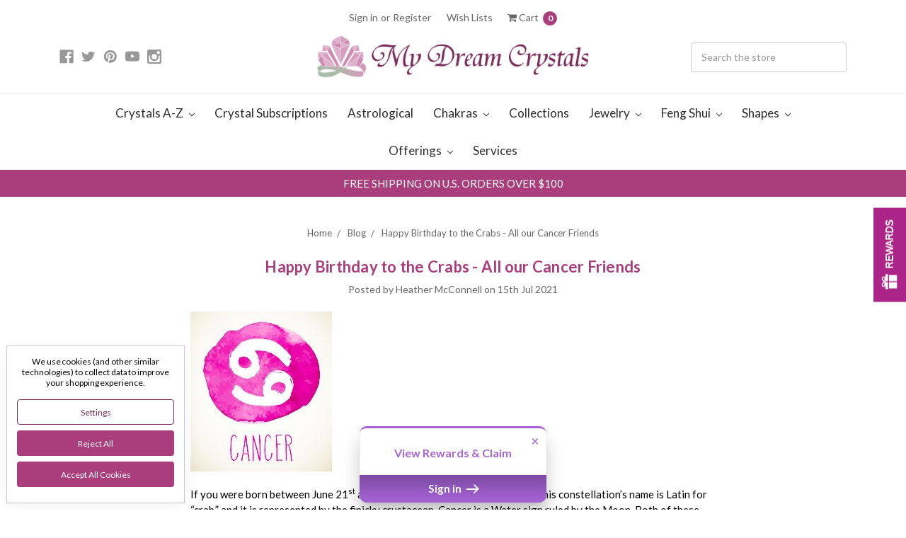

--- FILE ---
content_type: text/html; charset=UTF-8
request_url: https://www.mydreamcrystals.com/blog/happy-birthday-to-the-crabs-all-our-cancer-friends/
body_size: 69686
content:
<!DOCTYPE html>
<html class="no-js" lang="en">
    <head>
        <title>Happy Birthday to the Crabs - All our Cancer Friends - My Dream Crystals</title>
        <meta property="og:title" content="Happy Birthday to the Crabs - All our Cancer Friends" /><meta property="og:url" content="https://www.mydreamcrystals.com/blog/happy-birthday-to-the-crabs-all-our-cancer-friends/" /><meta property="og:type" content="article" /><meta property="og:site_name" content="My Dream Crystals" /><meta name="description" content="If you were born between June 21st and July 22nd,
your Sun sign is Cancer. This constellation’s name is Latin for “crab,” and it
is represented by the finicky crustacean. Cancer is a Water sign ruled by the
Moon. Both of these influences are closely related to the emotions, so Cancers
are very sensitive and intuitive. They are extremely in touch with their feelings,
but sometimes this hyper-awareness can lead to moodiness and melancholy. Because
of their emotional natures, Cancers form strong interpersonal bonds; they are
loyal friends who are always willing to lend a sympathetic ear and a shoulder
to cry on. However, a Cancer may be guarded and take a while to open themselves
up to new relationships. Cancer’s intuition also inspires creativity and
spirituality. Many Cancers pursue careers in the arts, religion, or nurturing
professions like medicine and teaching. Cancers are highly spiritual, and they rarely
have their feet on the ground. They struggle with objectivity, which can
sometimes lead to paranoia and insecurity. At their most extreme, Cancers can
become extremely pessimistic. They have to develop strong coping techniques in
order to find emotional balance and confidence. When they cultivate these
traits, Cancers thrive!Cancer draws out our most inspired and empathetic selves.
Even if the crab isn’t your Sun sign, consult your natal chart to see how else
this constellation might influence you. Cancer could boost your spirituality with
Jupiter or work with Venus to enrich your relationships. Working with crystals can
help you explore this constellation’s lessons.AstrophylliteAstrophyllite
brings out the best of Cancer’s emotional nature. Also known as the “Marriage
Stone,” this crystal cultivates the qualities necessary for long-term
partnerships: honesty, fidelity, and self-assurance. Astrophyllite vibrates in
harmony with the Crown Chakra to nurture Cancer intuition. If a Cancer loses
themselves in depression and pessimism, Astrophyllite will pull them back out.
This stone radiates light, pushing out the darkness.CarnelianThis
passionate crystal resonates with Cancer creativity and compassion. Carnelian
infuses Cancers with happiness, motivation, and energy to achieve their goals.
This stone serves as a conduit for divine love, promoting calm and spiritual
awareness. Carnelian’s connection to the Root Chakra also helps ground Cancers
while still supporting their intuitive side.IoliteIolite
stimulates inspiration and emotional clarity. It encourages Cancers’ creative
natures while providing the rational skills, such as motivation and
organization, to help them chase their dreams. Also known as “Water Sapphire,”
Iolite resonates with Cancer’s aquatic energy. It uses water’s balancing nature
to promote the mental and emotional stability that Cancers require and support
healthy relationships. JasperJasper lends
vitality and joy to Cancer sensitivity. By lending Earth energy, this stone
tempers Cancer’s tendency to irritability by encouraging patience, wholeness,
and emotional balance. Jasper also boosts Cancer’s compassionate nature. If a
Cancer closes themselves off, Jasper opens them up to new opportunities and
relationships.MoonstoneSince Cancer
is ruled by the Moon, this celestial crystal is the perfect tool. Moonstone draws
on Cancer spirituality, heightening intuition and connection to the divine
feminine. Moonstone also encourages self-awareness and authenticity, allowing
Cancers to achieve personal and professional fulfillment. This nurturing
crystal helps Cancers release their fears and open themselves up to new
beginnings.OpalOpal contains
water, so it calls out to Cancer’s elemental energy. This connection to the
life-giving element supports Cancer with vitality and emotional balance. Opal
also works with the Crown Chakra to boost Cancer’s natural intuition. A
manifestation stone, Opal helps Cancers organize their talents in order to
achieve their goals.OpaliteThis positive
crystal is the perfect antidote to Cancer’s tendency to negativity. Opalite
often contains small imperfections, and it helps us see that our flaws are
actually beautiful. They are what make us unique! This calming stone takes this
work one step further by relieving anxiety and encouraging Cancers to release
any toxicity in their lives. Opalite also promotes effective communication,
especially in romantic relationships, and facilitates smooth transitions.Rainbow
ObsidianRainbow
Obsidian’s vibrant color energy supports Cancer intuition. It promotes psychic
health by cleansing your aura, providing spiritual protection, and releasing
negativity. Rainbow Obsidian also emits grounding vibrations to keep spiritual
Cancers connected to the Earth.
RubyRuby’s loving
energy harmonizes with Cancer empathy while also providing the confidence and
drive that this sensitive sign requires. An abundance stone, Ruby welcomes
happiness and prosperity. It also promotes stability, and it is especially
effective for keeping emotional Cancers from getting overwhelmed. When Cancers
fall into depressive episodes, Ruby can help them find the root of their
problems so that they can heal and move forward.SeleniteSelenite is
named after the Roman goddess of the Moon, Selene. This divine crystal aligns
Cancers with the universal plan and is a conduit of unconditional love. Cancers
are sometimes resistant to change, but Selenite promotes gentle transformation.
It allows Cancers to develop by promoting mental clarity and self-awareness.Shiva
LingamThis highly
spiritual crystal comes from India’s sacred Narmada River. It combines
grounding and divine energy to help Cancers balance their mental, emotional,
and spiritual selves. Shiva Lingam also encourages vitality and helps Cancers
deepen their interpersonal relationships. ShungiteA stone of
purification, Shungite counteracts all of Cancers’ unconstructive tendencies.
It relieves anxiety by promoting calm and mental clarity. This crystal also
provides a paranoid Cancer with protection. Shungite carries a strong Earth
energy, allowing Cancers to ground and balance themselves. When Cancers fall
into a spiral of negativity, Shungite counteracts their negative self-talk and
toxic habits."><link rel='canonical' href='https://www.mydreamcrystals.com/blog/happy-birthday-to-the-crabs-all-our-cancer-friends/' /><meta name='platform' content='bigcommerce.stencil' /><meta property="og:description" content="If you were born between June 21st and July 22nd,
your Sun sign is Cancer. This constellation’s name is Latin for “crab,” and it
is represented by the finicky crustacean. Cancer is a Water sign ruled by the
Moon. Both of these influences are closely related to the emotions, so Cancers
are very sensitive and intuitive. They are extremely in touch with their feelings,
but sometimes this hyper-awareness can lead to moodiness and melancholy. Because
of their emotional natures, Cancers form strong interpersonal bonds; they are
loyal friends who are always willing to lend a sympathetic ear and a shoulder
to cry on. However, a Cancer may be guarded and take a while to open themselves
up to new relationships. Cancer’s intuition also inspires creativity and
spirituality. Many Cancers pursue careers in the arts, religion, or nurturing
professions like medicine and teaching. Cancers are highly spiritual, and they rarely
have their feet on the ground. They struggle with objectivity, which can
sometimes lead to paranoia and insecurity. At their most extreme, Cancers can
become extremely pessimistic. They have to develop strong coping techniques in
order to find emotional balance and confidence. When they cultivate these
traits, Cancers thrive!Cancer draws out our most inspired and empathetic selves.
Even if the crab isn’t your Sun sign, consult your natal chart to see how else
this constellation might influence you. Cancer could boost your spirituality with
Jupiter or work with Venus to enrich your relationships. Working with crystals can
help you explore this constellation’s lessons.AstrophylliteAstrophyllite
brings out the best of Cancer’s emotional nature. Also known as the “Marriage
Stone,” this crystal cultivates the qualities necessary for long-term
partnerships: honesty, fidelity, and self-assurance. Astrophyllite vibrates in
harmony with the Crown Chakra to nurture Cancer intuition. If a Cancer loses
themselves in depression and pessimism, Astrophyllite will pull them back out.
This stone radiates light, pushing out the darkness.CarnelianThis
passionate crystal resonates with Cancer creativity and compassion. Carnelian
infuses Cancers with happiness, motivation, and energy to achieve their goals.
This stone serves as a conduit for divine love, promoting calm and spiritual
awareness. Carnelian’s connection to the Root Chakra also helps ground Cancers
while still supporting their intuitive side.IoliteIolite
stimulates inspiration and emotional clarity. It encourages Cancers’ creative
natures while providing the rational skills, such as motivation and
organization, to help them chase their dreams. Also known as “Water Sapphire,”
Iolite resonates with Cancer’s aquatic energy. It uses water’s balancing nature
to promote the mental and emotional stability that Cancers require and support
healthy relationships. JasperJasper lends
vitality and joy to Cancer sensitivity. By lending Earth energy, this stone
tempers Cancer’s tendency to irritability by encouraging patience, wholeness,
and emotional balance. Jasper also boosts Cancer’s compassionate nature. If a
Cancer closes themselves off, Jasper opens them up to new opportunities and
relationships.MoonstoneSince Cancer
is ruled by the Moon, this celestial crystal is the perfect tool. Moonstone draws
on Cancer spirituality, heightening intuition and connection to the divine
feminine. Moonstone also encourages self-awareness and authenticity, allowing
Cancers to achieve personal and professional fulfillment. This nurturing
crystal helps Cancers release their fears and open themselves up to new
beginnings.OpalOpal contains
water, so it calls out to Cancer’s elemental energy. This connection to the
life-giving element supports Cancer with vitality and emotional balance. Opal
also works with the Crown Chakra to boost Cancer’s natural intuition. A
manifestation stone, Opal helps Cancers organize their talents in order to
achieve their goals.OpaliteThis positive
crystal is the perfect antidote to Cancer’s tendency to negativity. Opalite
often contains small imperfections, and it helps us see that our flaws are
actually beautiful. They are what make us unique! This calming stone takes this
work one step further by relieving anxiety and encouraging Cancers to release
any toxicity in their lives. Opalite also promotes effective communication,
especially in romantic relationships, and facilitates smooth transitions.Rainbow
ObsidianRainbow
Obsidian’s vibrant color energy supports Cancer intuition. It promotes psychic
health by cleansing your aura, providing spiritual protection, and releasing
negativity. Rainbow Obsidian also emits grounding vibrations to keep spiritual
Cancers connected to the Earth.
RubyRuby’s loving
energy harmonizes with Cancer empathy while also providing the confidence and
drive that this sensitive sign requires. An abundance stone, Ruby welcomes
happiness and prosperity. It also promotes stability, and it is especially
effective for keeping emotional Cancers from getting overwhelmed. When Cancers
fall into depressive episodes, Ruby can help them find the root of their
problems so that they can heal and move forward.SeleniteSelenite is
named after the Roman goddess of the Moon, Selene. This divine crystal aligns
Cancers with the universal plan and is a conduit of unconditional love. Cancers
are sometimes resistant to change, but Selenite promotes gentle transformation.
It allows Cancers to develop by promoting mental clarity and self-awareness.Shiva
LingamThis highly
spiritual crystal comes from India’s sacred Narmada River. It combines
grounding and divine energy to help Cancers balance their mental, emotional,
and spiritual selves. Shiva Lingam also encourages vitality and helps Cancers
deepen their interpersonal relationships. ShungiteA stone of
purification, Shungite counteracts all of Cancers’ unconstructive tendencies.
It relieves anxiety by promoting calm and mental clarity. This crystal also
provides a paranoid Cancer with protection. Shungite carries a strong Earth
energy, allowing Cancers to ground and balance themselves. When Cancers fall
into a spiral of negativity, Shungite counteracts their negative self-talk and
toxic habits." />
<meta property="og:image" content="https://cdn11.bigcommerce.com/s-shgxgky0/product_images/uploaded_images/cancer200.jpg" />

        
         
        <link href="https://cdn11.bigcommerce.com/s-shgxgky0/product_images/default_favicon.ico" rel="shortcut icon">
        <meta name="viewport" content="width=device-width, initial-scale=1, maximum-scale=1">
        <meta name="ft-id" content="22sr">
        <meta name="ft-version" content="2.13.4">

        <script nonce="">
            window.lazySizesConfig = window.lazySizesConfig || {};
            window.lazySizesConfig.loadMode = 1;
        </script>
        <script nonce="" async src="https://cdn11.bigcommerce.com/s-shgxgky0/stencil/dc16d090-aba8-013e-41b4-0a1ce7619fa4/e/ce092790-ac75-013e-57e1-529264e561d1/dist/theme-bundle.head_async.js"></script>

        <link href="https://fonts.googleapis.com/css?family=Crimson+Text:400%7CPoppins:700%7CLato:400,700&display=swap" rel="stylesheet">
        <link data-stencil-stylesheet href="https://cdn11.bigcommerce.com/s-shgxgky0/stencil/dc16d090-aba8-013e-41b4-0a1ce7619fa4/e/ce092790-ac75-013e-57e1-529264e561d1/css/theme-4919ef00-ac75-013e-8e67-026a96baac6b.css" rel="stylesheet">

        <script nonce="" src="https://cdn11.bigcommerce.com/s-shgxgky0/stencil/dc16d090-aba8-013e-41b4-0a1ce7619fa4/e/ce092790-ac75-013e-57e1-529264e561d1/modernizr-custom.js"></script>


        <!-- Start Tracking Code for analytics_facebook -->

<script data-bc-cookie-consent="4" type="text/plain">
!function(f,b,e,v,n,t,s){if(f.fbq)return;n=f.fbq=function(){n.callMethod?n.callMethod.apply(n,arguments):n.queue.push(arguments)};if(!f._fbq)f._fbq=n;n.push=n;n.loaded=!0;n.version='2.0';n.queue=[];t=b.createElement(e);t.async=!0;t.src=v;s=b.getElementsByTagName(e)[0];s.parentNode.insertBefore(t,s)}(window,document,'script','https://connect.facebook.net/en_US/fbevents.js');

fbq('set', 'autoConfig', 'false', '2778214625799999');
fbq('dataProcessingOptions', []);
fbq('init', '2778214625799999', {"external_id":"edea0442-f7fc-458b-b175-f837d419d258"});
fbq('set', 'agent', 'bigcommerce', '2778214625799999');

function trackEvents() {
    var pathName = window.location.pathname;

    fbq('track', 'PageView', {}, "");

    // Search events start -- only fire if the shopper lands on the /search.php page
    if (pathName.indexOf('/search.php') === 0 && getUrlParameter('search_query')) {
        fbq('track', 'Search', {
            content_type: 'product_group',
            content_ids: [],
            search_string: getUrlParameter('search_query')
        });
    }
    // Search events end

    // Wishlist events start -- only fire if the shopper attempts to add an item to their wishlist
    if (pathName.indexOf('/wishlist.php') === 0 && getUrlParameter('added_product_id')) {
        fbq('track', 'AddToWishlist', {
            content_type: 'product_group',
            content_ids: []
        });
    }
    // Wishlist events end

    // Lead events start -- only fire if the shopper subscribes to newsletter
    if (pathName.indexOf('/subscribe.php') === 0 && getUrlParameter('result') === 'success') {
        fbq('track', 'Lead', {});
    }
    // Lead events end

    // Registration events start -- only fire if the shopper registers an account
    if (pathName.indexOf('/login.php') === 0 && getUrlParameter('action') === 'account_created') {
        fbq('track', 'CompleteRegistration', {}, "");
    }
    // Registration events end

    

    function getUrlParameter(name) {
        var cleanName = name.replace(/[\[]/, '\[').replace(/[\]]/, '\]');
        var regex = new RegExp('[\?&]' + cleanName + '=([^&#]*)');
        var results = regex.exec(window.location.search);
        return results === null ? '' : decodeURIComponent(results[1].replace(/\+/g, ' '));
    }
}

if (window.addEventListener) {
    window.addEventListener("load", trackEvents, false)
}
</script>
<noscript><img height="1" width="1" style="display:none" alt="null" src="https://www.facebook.com/tr?id=2778214625799999&ev=PageView&noscript=1&a=plbigcommerce1.2&eid="/></noscript>

<!-- End Tracking Code for analytics_facebook -->

<!-- Start Tracking Code for analytics_googleanalytics -->

<!-- Global site tag (gtag.js) - Google Analytics -->
<script data-bc-cookie-consent="3" type="text/plain" async src="https://www.googletagmanager.com/gtag/js?id=UA-54845632-1"></script>
<script data-bc-cookie-consent="3" type="text/plain">
  window.dataLayer = window.dataLayer || [];
  function gtag(){dataLayer.push(arguments);}
  gtag('js', new Date());

  gtag('config', 'UA-54845632-1');
</script>

<!-- End Tracking Code for analytics_googleanalytics -->


<script type="text/javascript" src="https://checkout-sdk.bigcommerce.com/v1/loader.js" defer ></script>
<script>window.consentManagerStoreConfig = function () { return {"storeName":"My Dream Crystals","privacyPolicyUrl":"","writeKey":null,"improvedConsentManagerEnabled":true,"AlwaysIncludeScriptsWithConsentTag":true}; };</script>
<script type="text/javascript" src="https://cdn11.bigcommerce.com/shared/js/bodl-consent-32a446f5a681a22e8af09a4ab8f4e4b6deda6487.js" integrity="sha256-uitfaufFdsW9ELiQEkeOgsYedtr3BuhVvA4WaPhIZZY=" crossorigin="anonymous" defer></script>
<script type="text/javascript" src="https://cdn11.bigcommerce.com/shared/js/storefront/consent-manager-config-3013a89bb0485f417056882e3b5cf19e6588b7ba.js" defer></script>
<script type="text/javascript" src="https://cdn11.bigcommerce.com/shared/js/storefront/consent-manager-08633fe15aba542118c03f6d45457262fa9fac88.js" defer></script>
<script type="text/javascript">
var BCData = {};
</script>

<script nonce="">
(function () {
    var xmlHttp = new XMLHttpRequest();

    xmlHttp.open('POST', 'https://bes.gcp.data.bigcommerce.com/nobot');
    xmlHttp.setRequestHeader('Content-Type', 'application/json');
    xmlHttp.send('{"store_id":"733488","timezone_offset":"-4.0","timestamp":"2026-01-21T07:04:13.49921000Z","visit_id":"1390e3a4-b285-41b6-8dda-1eb248269ccc","channel_id":1}');
})();
</script>

        

        
        
        
        
        
        
        
        
        <!-- snippet location htmlhead -->
        
        <div id="fb-root"></div>
    <script>
    (function(d, s, id) {
        var js, fjs = d.getElementsByTagName(s)[0];
        if (d.getElementById(id)) return;
        js = d.createElement(s); js.id = id;
        js.src = "//connect.facebook.net/en_US/all.js#xfbml=1&appId=335962363154441";
        fjs.parentNode.insertBefore(js, fjs);
    }(document, 'script', 'facebook-jssdk'));
    </script>
    </head>
    <body>
        <!-- snippet location header -->
        <div class="icons-svg-sprite"><svg xmlns="http://www.w3.org/2000/svg"><defs> <path id="stumbleupon-path-1" d="M0,0.0749333333 L31.9250667,0.0749333333 L31.9250667,31.984 L0,31.984"/> </defs><symbol viewBox="0 0 24 24" id="icon-add"><path d="M19 13h-6v6h-2v-6H5v-2h6V5h2v6h6v2z"/></symbol><symbol viewBox="0 0 36 36" id="icon-arrow-down"> <path d="M16.5 6v18.26l-8.38-8.38-2.12 2.12 12 12 12-12-2.12-2.12-8.38 8.38v-18.26h-3z"/> </symbol><symbol viewBox="0 0 12 8" id="icon-chevron-down"><path d="M6 6.174l5.313-4.96.23-.214.457.427-.23.214-5.51 5.146L6.03 7 6 6.972 5.97 7l-.23-.214L.23 1.64 0 1.428.458 1l.23.214L6 6.174z" stroke-linecap="square" fill-rule="evenodd"/></symbol><symbol viewBox="0 0 24 24" id="icon-chevron-left"><path d="M15.41 7.41L14 6l-6 6 6 6 1.41-1.41L10.83 12z"/></symbol><symbol viewBox="0 0 24 24" id="icon-chevron-right"><path d="M10 6L8.59 7.41 13.17 12l-4.58 4.59L10 18l6-6z"/></symbol><symbol viewBox="0 0 24 24" id="icon-close"><path d="M19 6.41L17.59 5 12 10.59 6.41 5 5 6.41 10.59 12 5 17.59 6.41 19 12 13.41 17.59 19 19 17.59 13.41 12z"/></symbol><symbol viewBox="0 0 24 24" id="icon-compare"> <style type="text/css"> .st0{font-family:'FontAwesome';} .st1{font-size:22px;} </style> <text transform="matrix(1 0 0 1 0.9997 20.1024)" class="st0 st1">&#xF0EC;</text> </symbol><symbol viewBox="0 0 28 28" id="icon-envelope"> <path d="M0 23.5v-12.406q0.688 0.766 1.578 1.359 5.656 3.844 7.766 5.391 0.891 0.656 1.445 1.023t1.477 0.75 1.719 0.383h0.031q0.797 0 1.719-0.383t1.477-0.75 1.445-1.023q2.656-1.922 7.781-5.391 0.891-0.609 1.563-1.359v12.406q0 1.031-0.734 1.766t-1.766 0.734h-23q-1.031 0-1.766-0.734t-0.734-1.766zM0 6.844q0-1.219 0.648-2.031t1.852-0.812h23q1.016 0 1.758 0.734t0.742 1.766q0 1.234-0.766 2.359t-1.906 1.922q-5.875 4.078-7.313 5.078-0.156 0.109-0.664 0.477t-0.844 0.594-0.812 0.508-0.898 0.422-0.781 0.141h-0.031q-0.359 0-0.781-0.141t-0.898-0.422-0.812-0.508-0.844-0.594-0.664-0.477q-1.422-1-4.094-2.852t-3.203-2.227q-0.969-0.656-1.828-1.805t-0.859-2.133z"/> </symbol><symbol viewBox="0 0 32 32" id="icon-facebook"> <path d="M2.428 0.41c-0.936 0-1.695 0.753-1.695 1.682v27.112c0 0.929 0.759 1.682 1.695 1.682h14.709v-11.802h-4.002v-4.599h4.002v-3.392c0-3.936 2.423-6.080 5.961-6.080 1.695 0 3.152 0.125 3.576 0.181v4.114l-2.454 0.001c-1.924 0-2.297 0.907-2.297 2.239v2.937h4.59l-0.598 4.599h-3.992v11.802h7.826c0.936 0 1.695-0.753 1.695-1.682v-27.112c0-0.929-0.759-1.682-1.695-1.682h-27.321z"/> </symbol><symbol viewBox="0 0 20 28" id="icon-google"> <path d="M1.734 21.156q0-1.266 0.695-2.344t1.852-1.797q2.047-1.281 6.312-1.563-0.5-0.641-0.742-1.148t-0.242-1.148q0-0.625 0.328-1.328-0.719 0.063-1.062 0.063-2.312 0-3.898-1.508t-1.586-3.82q0-1.281 0.562-2.484t1.547-2.047q1.188-1.031 2.844-1.531t3.406-0.5h6.516l-2.141 1.375h-2.063q1.172 0.984 1.766 2.078t0.594 2.5q0 1.125-0.383 2.023t-0.93 1.453-1.086 1.016-0.922 0.961-0.383 1.031q0 0.562 0.5 1.102t1.203 1.062 1.414 1.148 1.211 1.625 0.5 2.219q0 1.422-0.766 2.703-1.109 1.906-3.273 2.805t-4.664 0.898q-2.063 0-3.852-0.648t-2.695-2.148q-0.562-0.922-0.562-2.047zM4.641 20.438q0 0.875 0.367 1.594t0.953 1.18 1.359 0.781 1.563 0.453 1.586 0.133q0.906 0 1.742-0.203t1.547-0.609 1.141-1.141 0.43-1.703q0-0.391-0.109-0.766t-0.227-0.656-0.422-0.648-0.461-0.547-0.602-0.539-0.57-0.453-0.648-0.469-0.57-0.406q-0.25-0.031-0.766-0.031-0.828 0-1.633 0.109t-1.672 0.391-1.516 0.719-1.070 1.164-0.422 1.648zM6.297 4.906q0 0.719 0.156 1.523t0.492 1.609 0.812 1.445 1.172 1.047 1.508 0.406q0.578 0 1.211-0.258t1.023-0.68q0.828-0.875 0.828-2.484 0-0.922-0.266-1.961t-0.75-2.016-1.313-1.617-1.828-0.641q-0.656 0-1.289 0.305t-1.039 0.82q-0.719 0.922-0.719 2.5z"/> </symbol><symbol viewBox="0 0 24 24" id="icon-heart"> <style type="text/css"> .st0{font-family:'FontAwesome';} .st1{font-size:22px;} </style> <text transform="matrix(1 0 0 1 1.0002 20.1024)" class="st0 st1">&#xF08A;</text> </symbol><symbol viewBox="0 0 32 32" id="icon-instagram"> <path d="M25.522709,13.5369502 C25.7256898,14.3248434 25.8455558,15.1480745 25.8455558,15.9992932 C25.8455558,21.4379334 21.4376507,25.8455558 15.9998586,25.8455558 C10.5623493,25.8455558 6.15416148,21.4379334 6.15416148,15.9992932 C6.15416148,15.1480745 6.27459295,14.3248434 6.4775737,13.5369502 L3.6915357,13.5369502 L3.6915357,27.0764447 C3.6915357,27.7552145 4.24280653,28.3062027 4.92355534,28.3062027 L27.0764447,28.3062027 C27.7571935,28.3062027 28.3084643,27.7552145 28.3084643,27.0764447 L28.3084643,13.5369502 L25.522709,13.5369502 Z M27.0764447,3.6915357 L23.384909,3.6915357 C22.7050083,3.6915357 22.1543028,4.24280653 22.1543028,4.92214183 L22.1543028,8.61509104 C22.1543028,9.29442633 22.7050083,9.84569717 23.384909,9.84569717 L27.0764447,9.84569717 C27.7571935,9.84569717 28.3084643,9.29442633 28.3084643,8.61509104 L28.3084643,4.92214183 C28.3084643,4.24280653 27.7571935,3.6915357 27.0764447,3.6915357 Z M9.84597988,15.9992932 C9.84597988,19.3976659 12.6009206,22.1537374 15.9998586,22.1537374 C19.3987967,22.1537374 22.1543028,19.3976659 22.1543028,15.9992932 C22.1543028,12.6003551 19.3987967,9.84569717 15.9998586,9.84569717 C12.6009206,9.84569717 9.84597988,12.6003551 9.84597988,15.9992932 Z M3.6915357,31.9997173 C1.65296441,31.9997173 0,30.3461875 0,28.3062027 L0,3.6915357 C0,1.6526817 1.65296441,0 3.6915357,0 L28.3084643,0 C30.3473183,0 32,1.6526817 32,3.6915357 L32,28.3062027 C32,30.3461875 30.3473183,31.9997173 28.3084643,31.9997173 L3.6915357,31.9997173 Z" id="instagram-Imported-Layers"/> </symbol><symbol viewBox="0 0 24 24" id="icon-keyboard-arrow-down"><path d="M7.41 7.84L12 12.42l4.59-4.58L18 9.25l-6 6-6-6z"/></symbol><symbol viewBox="0 0 24 24" id="icon-keyboard-arrow-up"><path d="M7.41 15.41L12 10.83l4.59 4.58L18 14l-6-6-6 6z"/></symbol><symbol viewBox="0 0 32 32" id="icon-linkedin"> <path d="M27.2684444,27.2675556 L22.5226667,27.2675556 L22.5226667,19.8408889 C22.5226667,18.0702222 22.4924444,15.792 20.0568889,15.792 C17.5866667,15.792 17.2097778,17.7217778 17.2097778,19.7146667 L17.2097778,27.2675556 L12.4693333,27.2675556 L12.4693333,11.9964444 L17.0186667,11.9964444 L17.0186667,14.0844444 L17.0844444,14.0844444 C17.7173333,12.8835556 19.2657778,11.6177778 21.5742222,11.6177778 C26.3804444,11.6177778 27.2684444,14.7795556 27.2684444,18.8924444 L27.2684444,27.2675556 L27.2684444,27.2675556 Z M7.11822222,9.91022222 C5.59377778,9.91022222 4.36444444,8.67733333 4.36444444,7.15733333 C4.36444444,5.63822222 5.59377778,4.40533333 7.11822222,4.40533333 C8.63644444,4.40533333 9.86844444,5.63822222 9.86844444,7.15733333 C9.86844444,8.67733333 8.63644444,9.91022222 7.11822222,9.91022222 L7.11822222,9.91022222 Z M4.74133333,11.9964444 L9.49244444,11.9964444 L9.49244444,27.2675556 L4.74133333,27.2675556 L4.74133333,11.9964444 Z M29.632,0 L2.36,0 C1.05777778,0 0,1.03288889 0,2.30755556 L0,29.6906667 C0,30.9653333 1.05777778,32 2.36,32 L29.632,32 C30.9368889,32 31.9991111,30.9653333 31.9991111,29.6906667 L31.9991111,2.30755556 C31.9991111,1.03288889 30.9368889,0 29.632,0 L29.632,0 Z" id="linkedin-Fill-4"/> </symbol><symbol viewBox="0 0 57 32" id="icon-logo-amazon-pay"> <g> <path d="M3.6,21.6c0.2-0.3,0.4-0.4,0.8-0.2c0.8,0.5,1.7,0.9,2.5,1.4c3.3,1.7,6.8,2.9,10.4,3.8c1.7,0.4,3.4,0.7,5.2,1
		c2.6,0.3,5.2,0.5,7.8,0.4c1.4,0,2.8-0.1,4.3-0.3c4.6-0.5,9-1.7,13.3-3.5c0.2-0.1,0.5-0.2,0.7-0.1c0.5,0.1,0.7,0.7,0.3,1.1
		c-0.2,0.2-0.5,0.4-0.8,0.6c-2.5,1.7-5.2,3-8.1,3.9c-2,0.6-4,1.1-6.1,1.4c-1.4,0.2-2.9,0.4-4.3,0.4c-0.1,0-0.1,0-0.2,0
		c-0.6,0-1.1,0-1.7,0c-0.1,0-0.1,0-0.2,0c-0.3,0-0.6,0-0.9,0c-1.4-0.1-2.7-0.2-4.1-0.4c-2.2-0.4-4.4-0.9-6.6-1.7
		c-4.4-1.6-8.4-4-11.9-7.1c-0.1-0.1-0.2-0.3-0.4-0.5C3.6,21.8,3.6,21.7,3.6,21.6z"/> <path d="M17.2,0.4c0.3,0,0.5,0.1,0.8,0.1c1.7,0.4,2.9,1.4,3.6,3c0.6,1.3,0.7,2.7,0.7,4.1c0,1.3-0.3,2.5-0.8,3.6
		c-0.8,1.5-1.9,2.5-3.6,2.8c-1.8,0.4-3.5,0-5-1.3c0,0-0.1-0.1-0.2-0.2c0,0.1,0,0.2,0,0.2c0,1.9,0,3.8,0,5.7c0,0.1,0,0.2,0,0.2
		c0,0.2-0.2,0.4-0.4,0.4c-0.6,0-1.1,0-1.7,0c-0.2,0-0.4-0.2-0.4-0.4c0-0.1,0-0.2,0-0.2c0-5.7,0-11.4,0-17.1c0-0.6,0.1-0.7,0.7-0.7
		c0.3,0,0.6,0,0.9,0c0.4,0,0.6,0.2,0.6,0.5c0,0.2,0.1,0.4,0.1,0.7c0,0,0,0.1,0,0.1c0.2-0.2,0.4-0.3,0.6-0.4C14,1,15,0.6,16.2,0.5
		c0.1,0,0.2,0,0.4,0C16.7,0.4,17,0.4,17.2,0.4z M12.7,7.3c0,1.2,0,2.3,0,3.5c0,0.1,0,0.2,0.1,0.2c0.9,0.7,1.9,1.1,3.1,1.2
		c1.6,0.1,2.9-0.5,3.4-2.2c0.3-0.8,0.4-1.7,0.4-2.5c0-0.9-0.1-1.9-0.4-2.8c-0.5-1.4-1.5-2-2.7-2.1c-1.4-0.1-2.6,0.3-3.7,1.1
		c-0.1,0.1-0.1,0.1-0.1,0.3C12.7,5,12.7,6.1,12.7,7.3z"/> <path d="M30.4,0.4c0.3,0,0.6,0.1,0.9,0.1c0.6,0.1,1.2,0.3,1.8,0.6c0.9,0.6,1.4,1.4,1.6,2.5c0.1,0.3,0.1,0.7,0.1,1.1
		c0,2.9,0,5.8,0,8.7c0,0.1,0,0.2,0,0.2c0,0.2-0.2,0.4-0.4,0.4c-0.4,0-0.9,0-1.3,0c-0.2,0-0.4-0.2-0.4-0.4c-0.1-0.3-0.1-0.6-0.1-0.9
		c-0.1,0-0.1,0.1-0.1,0.1c-1,0.8-2.1,1.3-3.3,1.5c-1.1,0.2-2.1,0.1-3.1-0.4c-1-0.6-1.6-1.4-1.7-2.6c-0.1-0.9-0.1-1.7,0.3-2.5
		c0.5-1,1.3-1.7,2.4-2c0.9-0.3,1.8-0.4,2.7-0.3c0.9,0,1.7,0.2,2.6,0.4c0,0,0.1,0,0.1,0c0,0,0-0.1,0-0.1c0-0.7,0-1.4,0-2
		c0-0.5-0.1-0.9-0.4-1.3c-0.3-0.4-0.8-0.6-1.4-0.7c-1-0.2-2-0.1-3,0.1c-0.6,0.1-1.3,0.3-1.9,0.5c-0.4,0.1-0.5,0-0.6-0.4
		c0-0.3,0-0.5,0-0.8c0-0.3,0.1-0.5,0.4-0.6c0.5-0.2,1-0.3,1.5-0.5c0.8-0.2,1.6-0.3,2.4-0.3c0.1,0,0.2,0,0.2,0
		C29.8,0.4,30.1,0.4,30.4,0.4z M32.3,9.7c0-0.4,0-0.8,0-1.2c0-0.1,0-0.1-0.1-0.2c-1.2-0.2-2.4-0.4-3.6-0.2c-0.5,0.1-0.9,0.2-1.3,0.5
		c-0.8,0.6-0.8,2-0.4,2.7c0.3,0.7,0.9,0.9,1.6,0.9c1.4,0.1,2.6-0.4,3.7-1.3c0,0,0.1-0.1,0.1-0.2C32.3,10.5,32.3,10.1,32.3,9.7z"/> <path d="M53.5,22.8c-0.1,0.3-0.1,0.6-0.2,0.9c-0.4,1.7-1,3.2-2,4.5c-0.3,0.4-0.7,0.7-1,1.1c-0.1,0.1-0.3,0.2-0.4,0.2
		c-0.2,0.1-0.4-0.1-0.3-0.3c0-0.1,0-0.2,0.1-0.2c0.5-1.2,1-2.4,1.3-3.7c0.2-0.6,0.3-1.2,0.3-1.9c0-0.4-0.2-0.7-0.6-0.8
		c-0.4-0.1-0.8-0.2-1.2-0.2c-0.9-0.1-1.9,0-2.8,0.1c-0.6,0.1-1.3,0.1-1.9,0.2c-0.1,0-0.1,0-0.2,0c-0.1,0-0.3,0-0.3-0.2
		c0-0.1,0-0.2,0-0.3c0.1-0.1,0.2-0.2,0.3-0.3c1-0.7,2.1-1.1,3.3-1.3c1.1-0.2,2.1-0.2,3.2-0.2c0.6,0,1.2,0.1,1.7,0.3
		c0.4,0.1,0.7,0.3,0.7,0.7C53.5,21.9,53.5,22.3,53.5,22.8z"/> <path d="M42.8,11.5c0.1-0.3,0.2-0.6,0.3-0.9c1.1-3,2.1-6,3.2-9.1c0-0.1,0.1-0.2,0.1-0.3c0.1-0.3,0.3-0.4,0.6-0.4c0.5,0,1.1,0,1.6,0
		c0.2,0,0.3,0.1,0.3,0.3c0,0.2-0.1,0.3-0.1,0.5c-1.9,4.9-3.8,9.8-5.8,14.6c-0.2,0.5-0.5,1-0.8,1.5c-0.7,1.2-1.8,1.8-3.2,1.8
		c-0.5,0-0.9-0.1-1.4-0.2c-0.5-0.1-0.6-0.3-0.6-0.7c0-0.2,0-0.5,0-0.7c0-0.4,0.2-0.5,0.6-0.5c0.3,0,0.7,0.1,1,0.1
		c0.2,0,0.5-0.1,0.7-0.1c0.6-0.1,1-0.5,1.2-1.1c0.3-0.6,0.5-1.2,0.7-1.7c0.2-0.4,0.1-0.7,0-1.1c-1.6-3.9-3.2-7.9-4.8-11.8
		c-0.1-0.2-0.1-0.3-0.2-0.5c0-0.2,0.1-0.4,0.3-0.4c0.6,0,1.3,0,1.9,0C38.8,0.8,39,1,39,1.2c0.2,0.5,0.3,0.9,0.5,1.4
		c1.1,2.9,2.1,5.8,3.2,8.8C42.7,11.4,42.8,11.4,42.8,11.5z"/> </g> </symbol><symbol viewBox="0 0 70 32" id="icon-logo-american-express"> <path d="M69.102 17.219l0.399 9.094c-0.688 0.313-3.285 1.688-4.26 1.688h-4.788v-0.656c-0.546 0.438-1.549 0.656-2.467 0.656h-15.053v-2.466c0-0.344-0.057-0.344-0.345-0.344h-0.257v2.81h-4.961v-2.924c-0.832 0.402-1.749 0.402-2.581 0.402h-0.544v2.523h-6.050l-1.434-1.656-1.577 1.656h-9.72v-10.781h9.892l1.405 1.663 1.548-1.663h6.652c0.775 0 2.037 0.115 2.581 0.66v-0.66h5.936c0.602 0 1.749 0.115 2.523 0.66v-0.66h8.946v0.66c0.516-0.43 1.433-0.66 2.265-0.66h4.988v0.66c0.546-0.372 1.32-0.66 2.323-0.66h4.578zM34.905 23.871c1.577 0 3.183-0.43 3.183-2.581 0-2.093-1.635-2.523-3.069-2.523h-5.878l-2.38 2.523-2.236-2.523h-7.427v7.67h7.312l2.351-2.509 2.266 2.509h3.556v-2.566h2.322zM46.001 23.556c-0.172-0.23-0.487-0.516-0.946-0.66 0.516-0.172 1.318-0.832 1.318-2.036 0-0.889-0.315-1.377-0.917-1.721-0.602-0.315-1.319-0.372-2.266-0.372h-4.215v7.67h1.864v-2.796h1.978c0.66 0 1.032 0.058 1.319 0.344 0.316 0.373 0.316 1.032 0.316 1.548v0.903h1.836v-1.477c0-0.688-0.058-1.032-0.288-1.405zM53.571 20.373v-1.605h-6.136v7.67h6.136v-1.563h-4.33v-1.549h4.244v-1.548h-4.244v-1.405h4.33zM58.245 26.438c1.864 0 2.926-0.759 2.926-2.393 0-0.774-0.23-1.262-0.545-1.664-0.459-0.372-1.119-0.602-2.151-0.602h-1.004c-0.258 0-0.487-0.057-0.717-0.115-0.201-0.086-0.373-0.258-0.373-0.545 0-0.258 0.058-0.43 0.287-0.602 0.143-0.115 0.373-0.115 0.717-0.115h3.383v-1.634h-3.671c-1.978 0-2.638 1.204-2.638 2.294 0 2.438 2.151 2.322 3.842 2.38 0.344 0 0.544 0.058 0.66 0.173 0.115 0.086 0.23 0.315 0.23 0.544 0 0.201-0.115 0.373-0.23 0.488-0.173 0.115-0.373 0.172-0.717 0.172h-3.555v1.62h3.555zM65.442 26.439c1.864 0 2.924-0.76 2.924-2.394 0-0.774-0.229-1.262-0.544-1.664-0.459-0.372-1.119-0.602-2.151-0.602h-1.003c-0.258 0-0.488-0.057-0.718-0.115-0.201-0.086-0.373-0.258-0.373-0.545 0-0.258 0.115-0.43 0.287-0.602 0.144-0.115 0.373-0.115 0.717-0.115h3.383v-1.634h-3.671c-1.921 0-2.638 1.204-2.638 2.294 0 2.438 2.151 2.322 3.842 2.38 0.344 0 0.544 0.058 0.66 0.174 0.115 0.086 0.229 0.315 0.229 0.544 0 0.201-0.114 0.373-0.229 0.488s-0.373 0.172-0.717 0.172h-3.556v1.62h3.556zM43.966 20.518c0.23 0.115 0.373 0.344 0.373 0.659 0 0.344-0.143 0.602-0.373 0.774-0.287 0.115-0.545 0.115-0.889 0.115l-2.237 0.058v-1.749h2.237c0.344 0 0.659 0 0.889 0.143zM36.108 8.646c-0.287 0.172-0.544 0.172-0.918 0.172h-2.265v-1.692h2.265c0.316 0 0.688 0 0.918 0.114 0.23 0.144 0.344 0.374 0.344 0.718 0 0.315-0.114 0.602-0.344 0.689zM50.789 6.839l1.262 3.039h-2.523zM30.775 25.792l-2.838-3.183 2.838-3.011v6.193zM35.019 20.373c0.66 0 1.090 0.258 1.090 0.918s-0.43 1.032-1.090 1.032h-2.437v-1.95h2.437zM5.773 9.878l1.291-3.039 1.262 3.039h-2.552zM18.905 20.372l4.616 0 2.036 2.237-2.093 2.265h-4.559v-1.549h4.071v-1.548h-4.071v-1.405zM19.077 13.376l-0.545 1.377h-3.24l-0.546-1.319v1.319h-6.222l-0.66-1.749h-1.577l-0.717 1.749h-5.572l2.389-5.649 2.237-5.104h4.789l0.659 1.262v-1.262h5.591l1.262 2.724 1.233-2.724h17.835c0.832 0 1.548 0.143 2.093 0.602v-0.602h4.903v0.602c0.803-0.459 1.864-0.602 3.068-0.602h7.082l0.66 1.262v-1.262h5.218l0.775 1.262v-1.262h5.103v10.753h-5.161l-1.003-1.635v1.635h-6.423l-0.717-1.749h-1.577l-0.717 1.749h-3.355c-1.318 0-2.294-0.316-2.954-0.659v0.659h-7.971v-2.466c0-0.344-0.057-0.402-0.286-0.402h-0.258v2.867h-15.398v-1.377zM43.363 6.409c-0.832 0.831-0.975 1.864-1.004 3.011 0 1.377 0.344 2.266 0.947 2.925 0.659 0.66 1.806 0.86 2.695 0.86h2.151l0.716-1.692h3.843l0.717 1.692h3.727v-5.763l3.47 5.763h2.638v-7.684h-1.892v5.333l-3.24-5.333h-2.839v7.254l-3.096-7.254h-2.724l-2.638 6.050h-0.832c-0.487 0-1.003-0.115-1.262-0.373-0.344-0.402-0.488-1.004-0.488-1.836 0-0.803 0.144-1.405 0.488-1.748 0.373-0.316 0.774-0.431 1.434-0.431h1.749v-1.663h-1.749c-1.262 0-2.265 0.286-2.81 0.889zM39.579 5.52v7.684h1.863v-7.684h-1.863zM31.12 5.52l-0 7.685h1.806v-2.781h1.979c0.66 0 1.090 0.057 1.376 0.315 0.316 0.401 0.258 1.061 0.258 1.491v0.975h1.892v-1.519c0-0.66-0.057-1.004-0.344-1.377-0.172-0.229-0.487-0.488-0.889-0.659 0.516-0.23 1.319-0.832 1.319-2.036 0-0.889-0.373-1.377-0.976-1.75-0.602-0.344-1.262-0.344-2.208-0.344h-4.215zM23.636 5.521v7.685h6.165v-1.577h-4.301v-1.549h4.244v-1.577h-4.244v-1.377h4.301v-1.606h-6.165zM16.124 13.205h1.577l2.695-6.021v6.021h1.864v-7.684h-3.011l-2.265 5.219-2.409-5.219h-2.953v7.254l-3.154-7.254h-2.724l-3.297 7.684h1.978l0.688-1.692h3.871l0.688 1.692h3.756v-6.021z"/> </symbol><symbol viewBox="0 0 57 32" id="icon-logo-apple-pay"> <path d="M14.6,13.7c0,3.1,2.9,4.2,2.9,4.2c0,0.1-0.5,1.5-1.5,3c-0.9,1.3-1.8,2.5-3.3,2.6c-1.4,0-1.9-0.8-3.5-0.8
	c-1.6,0-2.2,0.8-3.5,0.9c-1.4,0.1-2.5-1.4-3.4-2.6C0.4,18.2-1,13.5,0.9,10.3c0.9-1.6,2.6-2.6,4.4-2.6c1.4,0,2.7,0.9,3.5,0.9
	c0.8,0,2.4-1.1,4.1-1c0.7,0,2.7,0.3,3.9,2.1C16.8,9.8,14.6,11.1,14.6,13.7 M11.9,6c0.7-0.9,1.3-2.1,1.1-3.3c-1.1,0-2.4,0.7-3.2,1.6
	C9.2,5,8.6,6.3,8.7,7.5C9.9,7.5,11.2,6.9,11.9,6 M22.8,4.5c0.6-0.1,1.2-0.2,1.8-0.3c0.7-0.1,1.5-0.1,2.2-0.1c1.1,0,2.1,0.1,3,0.4
	c0.8,0.3,1.5,0.7,2.1,1.2c0.5,0.5,0.8,1,1.1,1.6c0.3,0.6,0.4,1.3,0.4,2.1c0,1-0.2,1.8-0.5,2.6c-0.3,0.7-0.8,1.3-1.5,1.8
	c-0.6,0.5-1.3,0.9-2.2,1.1c-0.8,0.2-1.8,0.4-2.8,0.4c-0.9,0-1.7-0.1-2.3-0.2v8.1h-1.4L22.8,4.5L22.8,4.5z M24.1,13.9
	c0.3,0.1,0.7,0.2,1.1,0.2c0.4,0,0.8,0.1,1.3,0.1c1.7,0,3.1-0.4,4-1.2c0.9-0.8,1.4-1.9,1.4-3.5c0-0.7-0.1-1.4-0.4-1.9
	c-0.2-0.5-0.6-1-1.1-1.3c-0.5-0.3-1-0.6-1.6-0.8c-0.6-0.2-1.3-0.3-2.1-0.3c-0.6,0-1.1,0-1.6,0.1c-0.4,0-0.8,0.1-1.1,0.2L24.1,13.9
	L24.1,13.9z M44,20c0,0.5,0,1.1,0,1.6c0,0.5,0.1,1.1,0.2,1.6H43l-0.2-1.9h-0.1c-0.2,0.3-0.4,0.5-0.7,0.8c-0.3,0.3-0.6,0.5-0.9,0.7
	c-0.4,0.2-0.8,0.4-1.2,0.5c-0.5,0.1-1,0.2-1.5,0.2c-0.7,0-1.3-0.1-1.8-0.3c-0.5-0.2-0.9-0.5-1.2-0.8c-0.3-0.3-0.6-0.7-0.7-1.2
	c-0.2-0.4-0.2-0.9-0.2-1.3c0-1.6,0.7-2.8,2.1-3.7c1.4-0.9,3.4-1.3,6.2-1.2v-0.4c0-0.4,0-0.8-0.1-1.2c-0.1-0.5-0.2-0.9-0.4-1.3
	c-0.2-0.4-0.6-0.8-1-1c-0.5-0.3-1.1-0.4-1.9-0.4c-0.6,0-1.2,0.1-1.8,0.3c-0.6,0.2-1.1,0.4-1.6,0.7l-0.4-1c0.6-0.4,1.2-0.7,1.9-0.9
	c0.7-0.2,1.4-0.3,2-0.3c1,0,1.7,0.2,2.3,0.5c0.6,0.3,1.1,0.7,1.4,1.2c0.3,0.5,0.6,1.1,0.7,1.7C44,13.4,44,14,44,14.7L44,20L44,20z
	 M42.7,16c-0.8,0-1.5,0-2.3,0.1c-0.8,0.1-1.5,0.2-2.2,0.5c-0.7,0.3-1.2,0.6-1.7,1.1c-0.4,0.5-0.7,1.1-0.7,1.9c0,1,0.3,1.7,0.8,2.1
	c0.6,0.4,1.2,0.7,1.9,0.7c0.6,0,1.1-0.1,1.5-0.2c0.4-0.1,0.8-0.4,1.1-0.6c0.3-0.3,0.6-0.5,0.8-0.9c0.2-0.3,0.4-0.6,0.5-1
	c0.1-0.4,0.1-0.6,0.1-0.8L42.7,16L42.7,16z M46.7,9.7l3.5,8.8c0.2,0.5,0.4,1,0.5,1.5c0.2,0.5,0.3,1,0.5,1.4h0.1
	c0.1-0.4,0.3-0.9,0.5-1.4c0.2-0.5,0.4-1,0.6-1.6l3.3-8.7H57l-4,9.9c-0.4,1-0.7,1.9-1.1,2.8c-0.3,0.8-0.7,1.6-1.1,2.3
	c-0.3,0.6-0.7,1.2-1.1,1.8c-0.4,0.5-0.8,1-1.2,1.4c-0.5,0.5-1,0.8-1.5,1c-0.4,0.2-0.8,0.4-0.9,0.4l-0.5-1.1c0.4-0.2,0.8-0.4,1.2-0.6
	c0.4-0.3,0.9-0.6,1.2-1c0.3-0.3,0.7-0.8,1.1-1.3c0.4-0.6,0.8-1.2,1.1-2c0.1-0.3,0.2-0.5,0.2-0.6c0-0.1-0.1-0.3-0.2-0.6l-5-12.5
	L46.7,9.7L46.7,9.7z"/> </symbol><symbol viewBox="0 0 95 32" id="icon-logo-discover"> <path d="M50.431 8.059c4.546 0 8.092 3.49 8.092 7.936 0 4.471-3.571 7.961-8.093 7.961-4.638 0-8.115-3.444-8.115-8.051 0-4.334 3.635-7.845 8.115-7.845zM4.362 8.345c4.811 0 8.168 3.133 8.168 7.64 0 2.247-1.028 4.422-2.761 5.864-1.461 1.214-3.126 1.761-5.429 1.761h-4.339v-15.265h4.362zM7.832 19.81c1.027-0.912 1.639-2.379 1.639-3.847 0-1.464-0.612-2.882-1.639-3.798-0.984-0.892-2.146-1.235-4.065-1.235h-0.797v10.096h0.797c1.919 0 3.127-0.367 4.065-1.216zM13.9 23.611v-15.265h2.965v15.265h-2.965zM24.123 14.201c3.378 1.238 4.379 2.338 4.379 4.764 0 2.952-2.166 5.015-5.247 5.015-2.261 0-3.904-0.896-5.271-2.907l1.914-1.856c0.685 1.328 1.825 2.036 3.24 2.036 1.325 0 2.308-0.915 2.308-2.152 0-0.641-0.298-1.189-0.891-1.578-0.297-0.187-0.889-0.46-2.054-0.87-2.784-1.010-3.742-2.085-3.742-4.192 0-2.493 2.055-4.371 4.745-4.371 1.667 0 3.196 0.571 4.473 1.696l-1.549 2.033c-0.778-0.867-1.508-1.233-2.398-1.233-1.28 0-2.213 0.732-2.213 1.694 0 0.821 0.525 1.258 2.307 1.921zM29.438 15.986c0-4.436 3.605-7.985 8.101-7.985 1.278 0 2.352 0.273 3.653 0.935v3.504c-1.233-1.213-2.308-1.717-3.72-1.717-2.787 0-4.976 2.313-4.976 5.241 0 3.092 2.123 5.267 5.112 5.267 1.347 0 2.397-0.48 3.585-1.671v3.504c-1.347 0.638-2.443 0.892-3.72 0.892-4.519 0-8.034-3.478-8.034-7.97zM65.239 18.601l4.11-10.254h3.216l-6.573 15.655h-1.596l-6.46-15.655h3.24zM73.914 23.612v-15.265h8.418v2.585h-5.453v3.388h5.244v2.585h-5.244v4.123h5.453v2.584h-8.418zM94.081 12.852c0 2.336-1.23 3.87-3.469 4.329l4.794 6.43h-3.651l-4.105-6.135h-0.388v6.135h-2.969v-15.265h4.404c3.425 0 5.384 1.645 5.384 4.506zM88.125 15.372c1.9 0 2.903-0.827 2.903-2.359 0-1.486-1.004-2.266-2.856-2.266h-0.911v4.626h0.863z"/> </symbol><symbol viewBox="0 0 54 32" id="icon-logo-mastercard"> <path d="M48.366 15.193c0.6 0 0.9 0.437 0.9 1.282 0 1.281-0.546 2.209-1.337 2.209-0.6 0-0.9-0.436-0.9-1.31 0-1.281 0.573-2.182 1.337-2.182zM38.276 18.275c0-0.655 0.491-1.009 1.472-1.009 0.109 0 0.191 0.027 0.382 0.027-0.027 0.982-0.545 1.636-1.227 1.636-0.382 0-0.628-0.245-0.628-0.655zM26.278 15.848c0 0.082-0 0.192-0 0.327h-1.909c0.164-0.763 0.545-1.173 1.091-1.173 0.518 0 0.818 0.3 0.818 0.845zM38.060 0.002c8.838 0 16.003 7.165 16.003 16.002s-7.165 15.999-16.003 15.999c-3.834 0-7.324-1.344-10.080-3.594 2.102-2.031 3.707-4.567 4.568-7.44h-1.33c-0.833 2.553-2.297 4.807-4.199 6.627-1.892-1.816-3.342-4.078-4.172-6.62h-1.33c0.858 2.856 2.435 5.401 4.521 7.432-2.749 2.219-6.223 3.594-10.036 3.594-8.837 0-16.002-7.163-16.002-15.999s7.164-16.001 16.002-16.001c3.814 0 7.287 1.377 10.036 3.603-2.087 2.023-3.664 4.568-4.521 7.424h1.33c0.83-2.542 2.28-4.804 4.172-6.607 1.903 1.808 3.367 4.060 4.199 6.614h1.33c-0.861-2.872-2.466-5.413-4.568-7.443 2.757-2.249 6.246-3.592 10.080-3.592zM7.217 20.213h1.691l1.336-8.044h-2.672l-1.637 4.99-0.082-4.99h-2.454l-1.336 8.044h1.582l1.037-6.135 0.136 6.135h1.173l2.209-6.189zM14.47 19.477l0.054-0.408 0.382-2.318c0.109-0.736 0.136-0.982 0.136-1.309 0-1.254-0.791-1.909-2.263-1.909-0.627 0-1.2 0.082-2.045 0.327l-0.246 1.473 0.163-0.028 0.246-0.081c0.382-0.109 0.928-0.164 1.418-0.164 0.79 0 1.091 0.164 1.091 0.6 0 0.109 0 0.191-0.055 0.409-0.273-0.027-0.518-0.054-0.709-0.054-1.909 0-2.999 0.927-2.999 2.536 0 1.064 0.627 1.773 1.554 1.773 0.791 0 1.364-0.246 1.8-0.791l-0.027 0.682h1.418l0.027-0.164 0.027-0.246zM17.988 16.314c-0.736-0.327-0.819-0.409-0.819-0.709 0-0.355 0.3-0.519 0.845-0.519 0.328 0 0.791 0.028 1.227 0.082l0.246-1.5c-0.436-0.082-1.118-0.137-1.5-0.137-1.909 0-2.59 1.009-2.563 2.208 0 0.818 0.382 1.391 1.282 1.828 0.709 0.327 0.818 0.436 0.818 0.709 0 0.409-0.3 0.6-0.982 0.6-0.518 0-0.982-0.082-1.527-0.245l-0.246 1.5 0.082 0.027 0.3 0.054c0.109 0.027 0.246 0.055 0.464 0.055 0.382 0.054 0.709 0.054 0.928 0.054 1.8 0 2.645-0.682 2.645-2.181 0-0.9-0.354-1.418-1.2-1.828zM21.75 18.741c-0.409 0-0.573-0.136-0.573-0.464 0-0.082 0-0.164 0.027-0.273l0.463-2.726h0.873l0.218-1.609h-0.873l0.191-0.982h-1.691l-0.737 4.472-0.082 0.518-0.109 0.654c-0.027 0.191-0.055 0.409-0.055 0.573 0 0.954 0.491 1.445 1.364 1.445 0.382 0 0.764-0.055 1.227-0.218l0.218-1.445c-0.109 0.054-0.273 0.054-0.464 0.054zM25.732 18.851c-0.982 0-1.5-0.381-1.5-1.145 0-0.055 0-0.109 0.027-0.191h3.382c0.163-0.682 0.218-1.145 0.218-1.636 0-1.446-0.9-2.373-2.318-2.373-1.718 0-2.973 1.663-2.973 3.899 0 1.936 0.982 2.945 2.89 2.945 0.628 0 1.173-0.082 1.773-0.273l0.273-1.636c-0.6 0.3-1.145 0.409-1.773 0.409zM31.158 15.524h0.109c0.164-0.79 0.382-1.363 0.655-1.881l-0.055-0.027h-0.164c-0.573 0-0.9 0.273-1.418 1.064l0.164-1.009h-1.554l-1.064 6.544h1.718c0.627-4.008 0.791-4.69 1.609-4.69zM36.122 20.133l0.3-1.827c-0.545 0.273-1.036 0.409-1.445 0.409-1.009 0-1.609-0.737-1.609-1.963 0-1.773 0.9-3.027 2.182-3.027 0.491 0 0.928 0.136 1.528 0.436l0.3-1.745c-0.163-0.054-0.218-0.082-0.436-0.163l-0.682-0.164c-0.218-0.054-0.491-0.082-0.791-0.082-2.263 0-3.845 2.018-3.845 4.88 0 2.155 1.146 3.491 3 3.491 0.463 0 0.872-0.082 1.5-0.246zM41.521 19.069l0.355-2.318c0.136-0.736 0.136-0.982 0.136-1.309 0-1.254-0.763-1.909-2.236-1.909-0.627 0-1.2 0.082-2.045 0.327l-0.246 1.473 0.164-0.028 0.218-0.081c0.382-0.109 0.955-0.164 1.446-0.164 0.791 0 1.091 0.164 1.091 0.6 0 0.109-0.027 0.191-0.082 0.409-0.246-0.027-0.491-0.054-0.682-0.054-1.909 0-3 0.927-3 2.536 0 1.064 0.627 1.773 1.555 1.773 0.791 0 1.363-0.246 1.8-0.791l-0.028 0.682h1.418v-0.164l0.027-0.246 0.054-0.327zM43.648 20.214c0.627-4.008 0.791-4.69 1.608-4.69h0.109c0.164-0.79 0.382-1.363 0.655-1.881l-0.055-0.027h-0.164c-0.572 0-0.9 0.273-1.418 1.064l0.164-1.009h-1.554l-1.037 6.544h1.691zM48.829 20.214l1.608 0 1.309-8.044h-1.691l-0.382 2.291c-0.464-0.6-0.955-0.9-1.637-0.9-1.5 0-2.782 1.854-2.782 4.035 0 1.636 0.818 2.7 2.073 2.7 0.627 0 1.118-0.218 1.582-0.709zM11.306 18.279c0-0.655 0.492-1.009 1.447-1.009 0.136 0 0.218 0.027 0.382 0.027-0.027 0.982-0.518 1.636-1.228 1.636-0.382 0-0.6-0.245-0.6-0.655z"/> </symbol><symbol viewBox="0 0 57 32" id="icon-logo-paypal"> <path d="M47.11 10.477c2.211-0.037 4.633 0.618 4.072 3.276l-1.369 6.263h-3.159l0.211-0.947c-1.72 1.712-6.038 1.821-5.335-2.111 0.491-2.294 2.878-3.023 6.423-3.023 0.246-1.020-0.457-1.274-1.65-1.238s-2.633 0.437-3.089 0.655l0.281-2.293c0.913-0.182 2.106-0.583 3.615-0.583zM47.32 16.885c0.069-0.291 0.106-0.547 0.176-0.838h-0.773c-0.596 0-1.579 0.146-1.931 0.765-0.456 0.728 0.177 1.348 0.878 1.311 0.807-0.037 1.474-0.401 1.65-1.238zM53.883 8h3.242l-2.646 12.016h-3.209zM39.142 8.037c1.689 0 3.729 1.274 3.131 4.077-0.528 2.476-2.498 3.933-4.89 3.933h-2.428l-0.879 3.969h-3.412l2.603-11.979h5.874zM39.037 12.114c0.211-0.911-0.317-1.638-1.197-1.638h-1.689l-0.704 3.277h1.583c0.88 0 1.795-0.728 2.006-1.638zM16.346 10.476c2.184-0.037 4.611 0.618 4.056 3.276l-1.352 6.262h-3.155l0.208-0.947c-1.664 1.712-5.929 1.821-5.235-2.111 0.486-2.294 2.844-3.023 6.345-3.023 0.208-1.020-0.485-1.274-1.664-1.238s-2.601 0.437-3.017 0.655l0.277-2.293c0.867-0.182 2.046-0.583 3.537-0.583zM16.589 16.885c0.035-0.291 0.104-0.547 0.173-0.838h-0.797c-0.555 0-1.525 0.146-1.872 0.765-0.451 0.728 0.138 1.348 0.832 1.311 0.797-0.037 1.491-0.401 1.664-1.238zM28.528 10.648l3.255-0-7.496 13.351h-3.528l2.306-3.925-1.289-9.426h3.156l0.508 5.579zM8.499 8.036c1.728 0 3.738 1.274 3.139 4.077-0.529 2.476-2.504 3.933-4.867 3.933h-2.468l-0.847 3.969h-3.456l2.609-11.979h5.89zM8.393 12.114c0.247-0.911-0.317-1.638-1.164-1.638h-1.693l-0.741 3.277h1.623c0.882 0 1.763-0.728 1.975-1.638z"/> </symbol><symbol viewBox="0 0 49 32" id="icon-logo-visa"> <path d="M14.059 10.283l4.24-0-6.302 15.472-4.236 0.003-3.259-12.329c2.318 0.952 4.379 3.022 5.219 5.275l0.42 2.148zM17.416 25.771l2.503-15.501h4.001l-2.503 15.501h-4.002zM31.992 16.494c2.31 1.106 3.375 2.444 3.362 4.211-0.032 3.217-2.765 5.295-6.97 5.295-1.796-0.020-3.526-0.394-4.459-0.826l0.56-3.469 0.515 0.246c1.316 0.579 2.167 0.814 3.769 0.814 1.151 0 2.385-0.476 2.396-1.514 0.007-0.679-0.517-1.165-2.077-1.924-1.518-0.74-3.53-1.983-3.505-4.211 0.024-3.012 2.809-5.116 6.765-5.116 1.55 0 2.795 0.339 3.586 0.651l-0.542 3.36-0.359-0.178c-0.74-0.314-1.687-0.617-2.995-0.595-1.568 0-2.293 0.689-2.293 1.333-0.010 0.728 0.848 1.204 2.246 1.923zM46.199 10.285l3.239 15.49h-3.714s-0.368-1.782-0.488-2.322c-0.583 0-4.667-0.008-5.125-0.008-0.156 0.42-0.841 2.331-0.841 2.331h-4.205l5.944-14.205c0.419-1.011 1.138-1.285 2.097-1.285h3.093zM41.263 20.274c0.781 0 2.698 0 3.322 0-0.159-0.775-0.927-4.474-0.927-4.474l-0.27-1.337c-0.202 0.581-0.554 1.52-0.531 1.479 0 0-1.262 3.441-1.594 4.332zM9.723 18.702c-1.648-4.573-5.284-6.991-9.723-8.109l0.053-0.322h6.453c0.87 0.034 1.573 0.326 1.815 1.308z"/> </symbol><symbol viewBox="0 0 64 32" id="icon-payments-alipay"><path d="M5.43 16.04c-.72.06-1.38.32-1.93.7h.01c-1.52 1.33-.64 3.67 2.47 3.67 1.77 0 3.54-1.14 4.93-2.9-2-.96-3.64-1.67-5.48-1.47zM17.1 5.46H3.8a3.16 3.16 0 00-3.16 3.1v13.29a3.12 3.12 0 003.12 3.1h13.33a3.16 3.16 0 003.17-3.1v-.13s-5.06-2.09-7.7-3.35c-1.67 2.09-3.89 3.41-6.22 3.41-3.92 0-5.26-3.41-3.36-5.63a3.65 3.65 0 012.12-1.2h.03c1.64-.38 4.3.25 6.77 1.07.42-.76.79-1.64 1.05-2.57l.02-.08H5.28v-.73h3.93V11.1H4.44v-.75h4.81V8.37c0-.18.14-.31.3-.31h1.94v2.33h4.72v.7h-4.75v1.4h3.84a15.92 15.92 0 01-1.68 4.18l.04-.08 3.1 1.08c.96.38 2.13.73 3.33.98l.15.03V8.56a3.12 3.12 0 00-3.12-3.1h-.03zm17.18 5.11v8.6h2.02v-8.96h-1.58c-.31-.02-.44.11-.44.36zm-5.55-.5a.47.47 0 00-.38.26L24.1 19.1h1.45l1.14-2.4h3.42l1.14 2.4h2.22l-4.18-9.02zm-1.65 5.83l1.33-2.84 1.33 2.84zm20.75-2.62c-.24-.27-.54-.5-.87-.64h-.02a2.14 2.14 0 00-1.14-.26h-.07c-.36 0-.7.07-1.02.2h.02c-.32.08-.6.24-.83.44v-.64h-1.33c-.44 0-.76 0-.7.82v8.27h2.03v-2.28c.17.06.36.11.56.12H45.26c.47 0 .91-.1 1.32-.26h-.02c.42-.2.78-.48 1.07-.81.3-.34.54-.74.7-1.18v-.03c.17-.4.26-.89.26-1.38v-.14-.03c0-.42-.07-.82-.2-1.2v.03c-.13-.4-.32-.74-.57-1.04zm-1.59 3.67c-.06.32-.19.5-.25.76-.08.21-.2.38-.38.5a.84.84 0 01-.5.2H45c-.15 0-.3-.02-.42-.07-.28-.11-.51-.34-.63-.63a.93.93 0 01-.07-.45V14.2c.07-.12.16-.23.26-.31.13-.07.2-.2.32-.26.09-.07.19-.14.3-.19.1-.05.21-.07.33-.07H45.16c.2 0 .37.08.5.2.13.15.25.31.36.49l.01.01c.12.24.2.51.26.8v.02a6.03 6.03 0 01.06 1.15c0 .33-.04.66-.12.98v-.03zm8.36-4.09a2.21 2.21 0 00-.87-.37h-.02a4.95 4.95 0 00-3.76.58l.03-.01.44.7a3.37 3.37 0 012.02-.82h.06a.8.8 0 01.33.06c.06 0 .18.13.25.2l.2.37a1.72 1.72 0 01.05.57v.7l-.25.06c-.26.07-.57.2-.82.26s-.57.19-.82.31c-.31.14-.56.26-.8.4l.04-.02c-.23.12-.42.26-.57.44a2.9 2.9 0 00-.37.56l-.01.01a1.94 1.94 0 000 1.4c.05.23.18.43.37.56.17.18.4.32.64.38.25.07.53.12.82.13h.1c.17 0 .33-.02.49-.07h-.01c.16 0 .31-.05.44-.13l.38-.19c.06-.06.19-.12.31-.25v.5h2.03v-5c0-.27-.08-.53-.2-.76-.13-.22-.3-.4-.5-.56zm-1.42 4.9l-.57.38c-.15.07-.32.12-.5.13-.13 0-.2 0-.26-.06s-.13-.07-.2-.2-.06-.19-.12-.3a.79.79 0 01-.07-.33v-.06-.06a.6.6 0 01.13-.38c.08-.19.2-.34.38-.44l.57-.38c.17-.12.35-.23.56-.3l.01-.01h.07zm-15.1-5.16v6.52h2.02v-6.9h-1.58c-.32 0-.44.13-.44.38zm23.9-.24l-1.84 4.12-2.09-4.12h-2.2l3.28 6.33c-.06.35-.16.67-.32.96l.01-.01c-.5.64-2.15.57-2.15.57l.06 1.2h1.32c1.4 0 1.92-1.33 2.03-1.58l3.35-7.47zm-21.87-2c0 .5-.46.9-1.02.9s-1-.4-1-.9c0-.49.45-.9 1-.9s1.02.41 1.02.9z"/></symbol><symbol viewBox="0 0 64 32" id="icon-payments-amazon-pay-alt"><path d="M11.53 19.82c.19-.27.37-.3.68-.13q1.58.91 3.2 1.67c2.28 1.07 4.95 2 7.72 2.63l.28.05c1.15.29 2.62.56 4.11.75l.2.02a38.7 38.7 0 005.75.26h-.05c1.63-.04 3.18-.18 4.7-.4l-.21.02a40.4 40.4 0 0010.22-2.84l-.26.1a.87.87 0 01.65-.06h-.01a.55.55 0 01.26.9c-.07.08-.15.15-.23.2V23a23.96 23.96 0 01-5.92 3.11l-.16.06a29.47 29.47 0 01-5.2 1.4l-.2.02c-1.21.22-2.65.38-4.1.43H30.9c-.9-.07-1.82-.12-2.73-.21-1.73-.2-3.3-.53-4.8-.98l.2.05a29.8 29.8 0 01-11.72-6.43l.02.03-.33-.45V20zm32.2-8.3l.77-2.2 2.09-5.99.12-.3a.48.48 0 01.48-.3H48.58a.23.23 0 01.22.3l-.1.36v-.01L43.93 15.5c-.22.6-.52 1.11-.88 1.57-.45.57-1.13.95-1.9 1.01h-.01a4.6 4.6 0 01-1.6-.11h.03a.54.54 0 01-.5-.6v-.64c0-.2.12-.34.38-.32s.33.06.5.06a5.33 5.33 0 00.93-.05h-.03c.51-.1.92-.44 1.11-.9.23-.48.4-.98.62-1.45a1.01 1.01 0 000-.91q-1.99-4.84-3.94-9.7c-.05-.1-.09-.22-.12-.34V3.1c-.06-.23.03-.35.27-.35H40.18c.25 0 .45.16.52.38l.69 1.9 2.3 6.4zm4.71 8.86c-1.09.02-2.15.1-3.19.25l.14-.02a1.33 1.33 0 01-.3 0 .21.21 0 01-.18-.32.94.94 0 01.27-.3 6.34 6.34 0 012.18-.93l.05-.01a9.2 9.2 0 014.08-.08l-.06-.01c.3.07.55.15.8.26l-.03-.01c.2.07.33.26.33.47v.3c0 2.1-.75 4.05-2.02 5.55l.02-.01c-.2.23-.41.44-.64.63-.1.08-.2.14-.33.17a.2.2 0 01-.26-.23 1 1 0 01.07-.28c.3-.87.64-1.75.94-2.64.17-.5.28-1.08.3-1.68v-.22-.07a.64.64 0 00-.51-.63 7.9 7.9 0 00-1-.18h-.05a5 5 0 00-.62-.01h.01zM26.8 7.14c-.06-.89-.3-1.7-.65-2.44l.01.04a3.9 3.9 0 00-2.53-2.17h-.03a4.75 4.75 0 00-3.64.45l.02-.02c-.42.23-.8.52-1.22.78v-.11c-.03-.2-.05-.42-.1-.64a.39.39 0 00-.38-.33h-1.1a.33.33 0 00-.33.34V17.4c0 .3.12.43.43.43h1.23c.3 0 .42-.13.43-.43v-4.93l.09.06a4.71 4.71 0 003.33 1.18c1.13 0 2.16-.47 2.9-1.23a5.15 5.15 0 001.27-2.36l.01-.03a8.46 8.46 0 00.26-2.99v.03zm-2.32 2.8c-.13.48-.35.89-.65 1.24-.42.47-1.02.78-1.7.82h-.31a4.47 4.47 0 01-2.8-.97h.01a.25.25 0 01-.07-.17V8v-2.8-.03c0-.08.05-.16.12-.2a4.7 4.7 0 012.87-.9h-.01.07c1.11 0 2.06.74 2.37 1.74v.02c.18.47.29 1.01.31 1.58v.01a7.3 7.3 0 01-.23 2.56l.02-.05zm12.6-4.1v-.01c0-.35-.04-.7-.1-1.03l.01.03a2.57 2.57 0 00-1.27-1.91l-.01-.01a4.25 4.25 0 00-1.82-.5h-.01a9.85 9.85 0 00-3.34.28l.07-.02c-.5.14-.9.27-1.3.43l.09-.03a.47.47 0 00-.33.47v.73c0 .24.15.4.44.3.82-.27 1.77-.46 2.76-.52h.03a5.27 5.27 0 011.58.1h-.04c.63.1 1.1.6 1.18 1.24a13.08 13.08 0 01.07 2.16V7.5H35c-.6-.15-1.3-.26-2.03-.31h-.04a5.75 5.75 0 00-2.34.26l.05-.01c-.88.27-1.58.88-1.98 1.67v.02a3.4 3.4 0 00-.25 2.07v-.02c.11 1 .75 1.83 1.62 2.22h.02a3.92 3.92 0 002.38.26h-.03a5.58 5.58 0 002.7-1.24h-.01l.1-.07.13.74c.02.18.17.33.35.34h1.11c.17 0 .31-.15.31-.32v-.19l-.01-7.08zm-2.1 5.33c-.7.52-1.54.87-2.47.98h-.02a2.34 2.34 0 01-1.15-.12h.02c-.4-.15-.72-.49-.83-.9a2.14 2.14 0 010-1.3v.01c.16-.52.58-.91 1.1-1.04a3.79 3.79 0 011.55-.15h-.01c.6.05 1.2.15 1.8.24l.12.03v2.05c0 .08-.04.15-.1.19z"/></symbol><symbol viewBox="0 0 64 32" id="icon-payments-american-express-alt"><path d="M16.66 30.58V14.6h1.48l.33-.81h.75l.33.81h2.87v-.64l.26.64h1.5l.27-.64v.64h7.25v-1.33h.13c.12 0 .14.1.14.19v1.14h3.72v-.3c.86.45 2.06.3 2.96.3l.33-.81h.74l.33.81h3.03v-.77l.48.77H46V9.57h-2.43v.6l-.33-.6h-2.45v.6l-.31-.6h-3.31a3.19 3.19 0 00-1.48.3h.02v-.3h-2.3v.3a1.4 1.4 0 00-.98-.3h-8.38l-.58 1.28-.58-1.28h-2.64v.6l-.3-.6H17.7l-1.04 2.4V-.18H47.4v15.96H45.71c-.37 0-.71.11-1 .3v-.3h-2.46c-.35 0-.67.11-.93.3v-.3H37.1v.3c-.3-.19-.68-.3-1.07-.3h-.1.01-2.8v.3a1.9 1.9 0 00-1.22-.3h.01-3.1l-.72.78-.64-.78h-4.7v5.05h4.57l.74-.8.7.8h2.81v-1.19H32.04c.37 0 .72-.06 1.05-.18h-.02v1.37h2.32v-1.32h.1c.14 0 .17 0 .17.16v1.16h7.13c.4 0 .78-.12 1.1-.33h-.01v.33h2.39c.4 0 .8-.08 1.15-.23h-.02v9.97zm9.32-16.66h-.87v-2.86l-1.28 2.84h-.77l-1.28-2.84v2.86h-1.7l-.34-.8h-1.8l-.33.8h-.95l1.55-3.62h1.28l1.47 3.43v-3.46h1.41l1.14 2.46 1.02-2.46h1.44zm-6.55-1.57l-.6-1.45-.6 1.44zm11.4 6.56v1.22h-1.68l-1.07-1.2-1.11 1.2h-3.42v-3.65h3.48l1.07 1.19 1.09-1.19h2.76c.81 0 1.45.29 1.45 1.19 0 1.48-1.58 1.24-2.57 1.24zm-3.28-.6l-.96-1.05H24.4v.64h1.92v.74h-1.92v.73h2.12zm1.97-4.39h-2.9v-3.64h2.9v.76H27.5v.64h1.97v.74H27.5v.72h2.03zm.44 5.9V16.9l-1.32 1.43zm3.02-7.56c.5.17.58.48.58.96v.7h-.89c0-.77.19-1.28-.77-1.28h-.93v1.28h-.86v-3.64h2.04c.7 0 1.43.1 1.43.96v.04c0 .41-.24.77-.6.94zm-1.03 5.02h-1.12v.93h1.11c.3 0 .55-.15.55-.48s-.25-.47-.54-.47zm.13-6.22h-1.1v.8h1.05c.3 0 .58-.06.58-.41s-.27-.41-.54-.41zm4.6 7.41c.48.17.58.5.58.96v.72h-.88v-.6c0-.64-.2-.72-.77-.72h-.92v1.32h-.87v-3.67h2.06c.67 0 1.41.13 1.41.98v.05c0 .42-.25.78-.6.93h-.02zm-1.71-4.55h-.88v-3.64h.87zm.8 3.36H34.7v.82h1.08c.3 0 .58-.07.58-.43s-.3-.41-.57-.41zm9.43-3.36h-1.22l-1.63-2.73v2.73h-1.77l-.34-.8h-1.8l-.32.8h-1c-1.19 0-1.72-.64-1.72-1.77s.54-1.85 1.77-1.85h.84v.79c-.91 0-1.74-.21-1.74 1.02 0 .64.15 1.04.84 1.04h.39l1.23-2.84H40l1.45 3.41V10.3h1.32l1.53 2.51v-2.51h.87zm-4.55 6.23H37.8v-3.67h2.88v.75h-2.04v.64h1.98v.74h-1.98v.76h2.01zm-.7-7.78l-.59-1.44-.6 1.44zm2.9 7.76h-1.68v-.78h1.69c.2 0 .45-.05.45-.33 0-.77-2.23.3-2.23-1.43v-.03a1.08 1.08 0 011.2-1.08h1.74v.77h-1.56c-.23 0-.48.03-.48.33 0 .79 2.24-.36 2.24 1.38-.02.87-.6 1.17-1.36 1.17zm4.56-.44a1.37 1.37 0 01-1.18.46h-1.66v-.8h1.66c.22 0 .45-.06.45-.33 0-.76-2.23.3-2.23-1.43v-.02a1.1 1.1 0 011.24-1.09h1.72v.77h-1.58c-.24 0-.48.03-.48.33 0 .64 1.5 0 2.06.7z"/></symbol><symbol viewBox="0 0 64 32" id="icon-payments-apple-pay"><path d="M16.73 13.7a5.13 5.13 0 003.17 4.62l.03.02a12.35 12.35 0 01-1.7 3.3l.03-.03c-.98 1.4-2 2.79-3.62 2.81s-2.1-.89-3.9-.89-2.38.88-3.85.94-2.74-1.52-3.73-2.9c-2.03-2.85-3.58-8.05-1.5-11.54 1-1.7 2.81-2.82 4.89-2.87 1.53 0 2.97 1 3.9 1s2.66-1.29 4.5-1.1c1.78.06 3.34.94 4.32 2.26l.01.02a5.18 5.18 0 00-2.56 4.35zm-2.98-8.52a4.92 4.92 0 001.23-3.67v.01c-1.4.13-2.61.78-3.48 1.74a4.69 4.69 0 00-1.29 3.56V6.8h.08c1.38 0 2.61-.62 3.42-1.6l.01-.02zM25.7 3.53q.92-.15 2.03-.28c.7-.07 1.5-.12 2.32-.12h.32c1.1 0 2.15.17 3.14.47l-.07-.02a5.9 5.9 0 012.26 1.29c.5.48.9 1.07 1.17 1.72l.01.04c.27.66.43 1.43.43 2.24v.25c0 .97-.21 1.89-.6 2.7l.02-.03a5.9 5.9 0 01-1.59 2.02c-.69.55-1.49.97-2.36 1.22h-.05c-.88.26-1.9.41-2.94.41h-.1a11.36 11.36 0 01-2.57-.23l.07.02v8.9H25.7zm1.5 10.4c.34.1.75.17 1.17.2h.03q.64.07 1.42.07a6.67 6.67 0 004.43-1.3l-.02.02A4.65 4.65 0 0035.8 9.1V9c0-.72-.15-1.4-.42-2.02l.01.03a3.8 3.8 0 00-1.16-1.46 5.34 5.34 0 00-1.78-.88l-.03-.01a8.34 8.34 0 00-2.23-.3h-.21c-.57 0-1.13.03-1.68.08h.07q-.73.07-1.18.17zm21.95 6.66v1.8c.02.62.09 1.22.2 1.8v-.08h-1.37l-.23-2.1h-.06a5.76 5.76 0 01-1.72 1.65l-.03.02c-.38.23-.83.43-1.3.56h-.03c-.48.15-1.02.23-1.58.23h-.13c-.67 0-1.3-.13-1.87-.37l.03.02a3.79 3.79 0 01-2.18-2.22v-.03a4.51 4.51 0 011.97-5.52l.02-.01q2.26-1.42 6.82-1.36v-.42c0-.47-.04-.94-.12-1.4l.01.06a4.15 4.15 0 00-.5-1.46v.02a3.16 3.16 0 00-1.12-1.13h-.01a3.88 3.88 0 00-2.07-.47h.01a6.8 6.8 0 00-3.73 1.13l.03-.01-.47-1.1a7 7 0 012.04-.95l.05-.02a8.3 8.3 0 012.21-.3H44.26c.86 0 1.67.2 2.4.55l-.04-.02a4.3 4.3 0 011.56 1.35v.01c.37.54.64 1.16.78 1.84v.03c.13.62.2 1.33.2 2.06zm-1.49-4.42a20.05 20.05 0 00-2.6.1l.08-.01c-.89.08-1.7.27-2.48.56l.06-.02c-.72.27-1.34.68-1.83 1.22a3.04 3.04 0 00-.74 2.14v.23c0 .83.35 1.57.92 2.08.55.47 1.27.75 2.05.75h.07c.57 0 1.11-.1 1.62-.26h-.04a4.3 4.3 0 001.3-.64h-.02c.35-.26.65-.57.9-.92v-.02c.23-.3.42-.67.56-1.05v-.03c.09-.26.14-.57.16-.88v-.02zm4.4-6.9l3.85 9.65q.31.8.6 1.66t.5 1.56h.07l.5-1.53q.29-.85.65-1.75l3.6-9.6h1.6l-4.4 10.88q-.65 1.73-1.29 3.14t-1.18 2.56c-.41.78-.82 1.43-1.26 2.05l.04-.05c-.4.57-.86 1.06-1.37 1.5-.48.44-1.02.81-1.6 1.12l-.04.02q-.74.36-1 .44l-.5-1.2c.51-.22.93-.44 1.34-.67l-.06.03a6.9 6.9 0 001.38-1.06c.45-.45.87-.93 1.26-1.44l.02-.03c.47-.64.87-1.37 1.2-2.14l.02-.07c.08-.19.15-.4.19-.63v-.01c-.03-.24-.1-.46-.2-.65l-5.5-13.77z"/></symbol><symbol viewBox="0 0 64 32" id="icon-payments-bancontact-mister-cash"><path d="M10.2 15.34h21.54l2.44-2.44h7.9l-6.74 7.48H10.19v-5.04zm18.29-5.22l-4.65 4.78h7.6l2.51-2.45h9.13l-2.34 2.7h12.9v-5.03H28.48zm25.8-10.3H9.77a3.6 3.6 0 00-3.6 3.6v23.55a3.6 3.6 0 003.6 3.6H54.3a3.6 3.6 0 003.6-3.6V3.43a3.6 3.6 0 00-3.6-3.6zm2.73 27.16a2.84 2.84 0 01-2.84 2.84H9.88a2.84 2.84 0 01-2.83-2.84V3.42A2.84 2.84 0 019.88.58h44.3a2.84 2.84 0 012.84 2.84zM13.6 2.01c.82.22 1.42.95 1.42 1.83v.02c-.02.43-.2.8-.47 1.1l-.12.13a1.75 1.75 0 01.75 2.28 1.78 1.78 0 01-1.61 1.1 2.11 2.11 0 00-.24 0h-2.8c-.2 0-.2 0-.2-.21v-6.2h3.05L13.6 2h-.01zM12.1 3.3v1.23h.72a.5.5 0 00.5-.41.64.64 0 00-.25-.64 1.09 1.09 0 00-.98-.19zm0 3.9a6.95 6.95 0 00.87 0h-.02c.3-.02.55-.28.55-.59v-.06c0-.3-.2-.55-.47-.62a5.54 5.54 0 00-.96 0h.03a.64.64 0 000 .13v1.07s-.03.03-.02.05zm16.88-.85c0-1.08.75-2 1.75-2.24h.02A2.5 2.5 0 0133.6 5.3a2.25 2.25 0 01-1.27 3.2v.01c-.22.07-.46.12-.72.12a2.63 2.63 0 01-.85-.05h.02a2.3 2.3 0 01-1.8-2.24v-.01zm1.58 0v.04c0 .46.37.84.83.86h.01a.9.9 0 00.9-.87V6.3a.85.85 0 00-.89-.85h-.04a.8.8 0 00-.8.8v.06zM19.74 8.52H18.5c-.06 0-.12-.05-.22-.1-.3.14-.65.22-1.02.23h-.2c-.36 0-.7-.08-1.01-.24h.01a1.09 1.09 0 01-.55-1.1c.03-.8.63-1.45 1.4-1.57h.01c.26-.06.58-.11.9-.14h.19c.05 0 .17-.1.2-.17s-.08-.13-.13-.2-.1-.08-.14-.08h-.69a.53.53 0 00-.16.07l-.79.18c-.15.03-.3.1-.47.16 0-.14.04-.27.06-.4l.13-.63c0-.1.05-.18.16-.2l.87-.14c.2-.03.41-.06.64-.06h.07c.5 0 .99.11 1.41.33l-.02-.01c.35.16.6.46.7.83a.45.45 0 00.01.12v2.85c-.02.1-.06.2-.12.28zm-1.42-1.59a1.51 1.51 0 000-.25c0-.03-.06-.09-.09-.09h-.1c-.34 0-.65.13-.87.34a.45.45 0 00-.08.53.56.56 0 00.5.23h.01a.64.64 0 00.63-.76zm24.94 1.7a3.96 3.96 0 01-.63-.22l.03.01a1.01 1.01 0 01-.58-.9 1.47 1.47 0 01.64-1.42c.23-.15.5-.28.78-.36h.02c.27-.06.6-.12.94-.15h.1c.12 0 .24-.05.25-.19s-.11-.17-.22-.17a5.92 5.92 0 00-.98 0h.02c-.41.06-.82.18-1.25.27l.13-.7c0-.09.04-.17.05-.26v-.01c0-.13.08-.23.2-.25a4.52 4.52 0 012.6 0h-.04c.36.09.66.28.87.55.09.13.16.28.22.44l.01.02a.48.48 0 00-.04.13V8.3c0 .1-.05.2-.14.24h-1.16a.72.72 0 01-.22-.1v.01l-.73.19-.82-.04-.05.04zm.52-1.12a.46.46 0 00.64.14.64.64 0 00.46-.78.69.69 0 010-.13c0-.1-.04-.17-.15-.15-.24.04-.45.1-.66.18h.02a.53.53 0 00-.3.75h-.01zm-23.48 1a1.49 1.49 0 010-.2V4.4c0-.22 0-.22.21-.22h1.2c.2 0 .2 0 .2.2v.1l.19-.1a1.7 1.7 0 012.2.25c.26.28.41.65.41 1.06v2.71a.63.63 0 010 .13.27.27 0 00-.08-.04h-1.1c-.1 0-.17.02-.25.04h.01-.03a.9.9 0 01-.1-.27V6.24c0-.08-.02-.16-.04-.24V6a.64.64 0 00-.44-.54.64.64 0 00-.77.35h-.01c-.13 0-.1.11-.1.19V8.45h-.2c-.28 0-.55 0-.84.03-.16 0-.32-.06-.46.04zm13.89-4.33h1.4c.1 0 .16.03.16.14v.15l.28-.16a1.75 1.75 0 012.11.27c.23.23.39.53.43.86v.01a2.11 2.11 0 000 .24v2.56c-.01.11-.03.21-.07.3h-1.34c-.15 0-.16-.09-.16-.19V6.52v-.48-.01c0-.3-.23-.55-.52-.58h-.06a.64.64 0 00-.58.37c0 .05-.04.11-.06.16a1.49 1.49 0 000 .2v2.35h-1.56a3.1 3.1 0 010-.3v.01q-.03-2-.03-4.06zm4.63.82v-.69c0-.11.04-.15.15-.15.37 0 .37 0 .37-.39v-.55-.01c0-.08.03-.14.09-.18l1.46-.76h.05v1.69c0 .13.04.19.18.18s.4 0 .59 0c.07 0 .13 0 .13.11v1.07H41a.91.91 0 00-.04.2v1.65c0 .04-.03.13.07.07.2.19.43.11.64.04a.16.16 0 01.11.21.8.8 0 000 .3l.02.11c0 .22-.15.4-.35.46a.7.7 0 00-.16.14 1.6 1.6 0 01-1.23-.04h.01a1.2 1.2 0 01-.75-1.1V7.3 5.4c-.1 0-.2-.03-.3-.04s-.16 0-.16-.14a1.32 1.32 0 00-.04-.22V5zm14.17 2.31a.59.59 0 00.59 0 .16.16 0 01.13.2v.17a1.35 1.35 0 01-.07.65v-.01a1.6 1.6 0 01-1.15.29c-.5-.02-.92-.33-1.11-.76-.07-.16-.1-.34-.1-.52V5.65c0-.08-.02-.15-.03-.22v.01a2.37 2.37 0 00-.3 0c-.12 0-.18-.04-.18-.17V4.4c0-.06.06-.12.1-.18h.06c.36 0 .36 0 .36-.36v-.57a.2.2 0 01.1-.25l1.18-.64c.23 0 .23 0 .23.27v1.28l.05.22h.85v1.18h-.77a.91.91 0 00-.05.19v1.62c0 .1-.04.2.1.16zm-2.53-1.58l-.3-.15h-.01a1.66 1.66 0 00-1.3-.05h.02a.91.91 0 00-.57.98c.01.18.11.33.26.43a1.73 1.73 0 001.74.04l.14-.07v1.25c0 .07-.04.14-.1.17a2.56 2.56 0 01-3.48-1.14l-.01-.02a2.23 2.23 0 011.57-3.04h.01a3.11 3.11 0 011.87.12h-.03a.27.27 0 01.21.3v1.02l-.02.16zm-21.89-.08a1.75 1.75 0 00-1.26-.19h.01a.95.95 0 00-.76.72.64.64 0 00.17.64c.16.2.4.33.68.36a2.34 2.34 0 001.02-.11h-.02l.25-.04v.98a1.9 1.9 0 01-.07.33v-.02a2.34 2.34 0 01-1.52.26h.01a2.23 2.23 0 01-1.19-.47c-.1-.12-.2-.25-.32-.36l-.19-.14a2.01 2.01 0 01-.4-1.55 2.16 2.16 0 011.85-1.96h.01a2.67 2.67 0 011.78.22h-.02c.03.07.05.16.07.25v.88a.67.67 0 01-.1.2zM10.33 2.04v6.2c0 .2 0 .21.2.21h2.8a2.11 2.11 0 01.24 0H10.3v-.2-6.1c0-.08.01-.15.03-.2zM20.3 8.5c.14-.1.3-.03.45-.04.28 0 .56 0 .84-.03h.2v-.41-1.78V6c0-.08 0-.18.1-.2l-.05.27v2.24c0 .22 0 .22-.2.22zm13.89-4.33v4.05a3.1 3.1 0 000 .3v-.01a.5.5 0 01-.06-.16v-1.7-2.3a.9.9 0 01.06-.19zm12.07 4.34a.27.27 0 00.14-.24v-.03-2.83c0-.05.02-.1.04-.14v3.23zm-26.52 0a.9.9 0 00.1-.27V5.39a.45.45 0 010-.1v3.05c.02.1.06.2-.1.18zm21.56.01l.15-.14a.48.48 0 00.34-.58.8.8 0 010-.3v-.04a.16.16 0 00-.12-.16l.18-.1v1.01c0 .03-.05.08-.09.1zm-2.86 0l.06-.3V5.66a2.11 2.11 0 010-.24v2.95c.07.1.07.17-.06.15zM23.12 6c.01.07.03.15.03.23v2c.02.11.05.2.1.29-.14 0-.14-.07-.14-.17L23.12 6zm12.59 2.52V6.17a1.49 1.49 0 010-.2V8.4a.55.55 0 010 .12zm17.15-4.34a1.02 1.02 0 01-.05-.2v-.01-1.29c0-.25 0-.25-.23-.27l.28-.15zm.13 3.13c-.15.05-.1-.06-.1-.12V6.2v-.64a.91.91 0 01.05-.2v1.74a1 1 0 00.05.2zM41 7.28c-.1.06-.07-.04-.07-.07v-.59-1.06l.07-.22v1.77a1.05 1.05 0 000 .17zm9.85-3.1c-.04.05-.1.12-.1.18v.9c0 .12.06.16.18.16a2.37 2.37 0 01.3 0h-.52v-.49-.64c0-.09.03-.13.14-.11zM28.6 8.32l.07-.3V8v-.77-.2l-.25.04.3-.18v1.24c0 .09-.02.16-.11.19zm-.03-2.67a.67.67 0 00.1-.22v-.87l-.07-.28v.01c.04.05.1.1.1.14V5.7zM23.3 8.52c.07-.02.15-.04.23-.04h1.06c.03 0 .06.02.1.04zm-6.2-3.3a.5.5 0 01.15-.07h.7c.04 0 .09.04.14.08zm36.55 3.1a1.34 1.34 0 00.06-.65v-.16-.04a.16.16 0 00-.13-.16l.17-.1v1c0 .04-.06.07-.1.11zM25.39 7.6c.08.04.14.09.2.14l.32.37zm17.87 1.02s.05-.03.08-.03l.81.03zm10.45-3.28V4.18v1.11s.01.03 0 .05zM38.81 5c.03.08.05.17.05.27 0 .13.06.14.16.15s.2 0 .3.04h-.37c-.1 0-.14-.04-.14-.14V5zm-26.73.9v1.28s-.04-.04-.04-.07V6.03l.04-.13zm.02-2.62V4.5 3.28zm31.68 4.23a.74.74 0 00.65.14.45.45 0 01-.64-.14h-.01zm-29.14 20.8a1.82 1.82 0 010-.22v-3.2-.01a.35.35 0 00-.04-.17l-1.25 1.77-.12-.16-1.11-1.57a.74.74 0 00-.07-.08.74.74 0 00-.03.16v3.46h-1.55c-.12 0-.15-.05-.15-.15v-3.17a1.05 1.05 0 000-.17v-2.7a.83.83 0 00-.04-.17h.2-.01H11.85a.3.3 0 01.26.16l1.08 1.56.12.18.14-.24 1.03-1.49a.31.31 0 01.3-.16h1.4c.11 0 .16.04.16.17 0 1 0 1.98-.03 2.96a.42.42 0 00-.07.15v2.88c0 .11-.04.16-.16.15h-1.2c-.2 0-.21 0-.22-.2v-2.98-.21c0-.07 0-.05-.03-.07h-.03zm36.04 0H49.4c-.08 0-.13-.03-.13-.12v-.13-5.87c0-.25 0-.25.24-.25h1.1a1.52 1.52 0 01.2 0 .3.3 0 000 .1v1.91a1.3 1.3 0 000 .2v-.01l.2-.08h-.02a1.83 1.83 0 012.18.11c.4.3.64.76.64 1.28v2.57c0 .27 0 .27-.27.25a1.52 1.52 0 00-.2 0h-.88c-.24 0-.26 0-.26-.27v-2.24l-.05-.07c-.16-.39-.37-.55-.71-.51a.64.64 0 00-.6.5v2.4c0 .1-.06.2-.16.24zM35.05 24.7a3.21 3.21 0 012.38-2.7h.02a4.55 4.55 0 012.7.14l-.04-.01.09.04v.09c.04.06.08.13.1.21v1.02a.53.53 0 01-.08.18 2.24 2.24 0 00-.87-.33 3.38 3.38 0 00-1.48.06h.02c-.65.2-1.13.77-1.21 1.46v.11a1.98 1.98 0 002.07 1.98h.08c.5 0 .98-.14 1.38-.39h-.01l.1.22v1.02a.77.77 0 000 .14c-.22.12-.48.23-.75.32l-.04.01a3.72 3.72 0 01-3.35-.69l.01.01a3.05 3.05 0 01-1.16-2.02v-.02zm9.9 3.54h-1.33c-.14-.15-.27 0-.4 0a2.8 2.8 0 01-1.73 0h.02a1.2 1.2 0 01-.87-1.38c.09-.72.64-1.28 1.34-1.4.29-.07.63-.12.99-.15H43a.7.7 0 00.26-.08c.06-.04.1-.1.11-.18 0-.05-.08-.12-.14-.14a.96.96 0 00-.3-.05h-.16c-.64 0-1.24.12-1.8.35l.04-.01-.12.03c0-.16.05-.31.08-.46s.07-.43.13-.64a.21.21 0 01.12-.13c.33-.08.64-.14 1-.2h1c.48.03.91.19 1.29.43h-.01c.27.18.47.47.5.81h.01a1.85 1.85 0 000 .23v2.7c-.01.1-.03.19-.07.28v-.01zm-1.52-1.58c0-.4 0-.4-.4-.32-.26.03-.48.15-.65.32a.45.45 0 00-.08.51c.1.15.28.24.48.24h.04a.67.67 0 00.61-.75zm-16.48-.38a.54.54 0 00.3.64 1.85 1.85 0 001.3.14h-.01c.34-.08.68-.22 1.03-.33.1 0 .11.08.11.16v1.07c-.29.2-.64.35-1.02.41h-.01c-.15.04-.3.05-.45.07l-.75-.07v.07a2.33 2.33 0 01-.32-4.6h.02a2.44 2.44 0 011.53.16h-.01c.62.3 1.04.9 1.08 1.61v.3a1 1 0 000 .2c0 .13-.05.17-.17.17h-2.4a1.46 1.46 0 00-.24 0zm-.04-.9h1.39a.58.58 0 00-.57-.54c-.55-.03-.78.14-.82.54zm-2.47-1.52h.74c.14 0 .2.04.2.19v.9c0 .12-.05.16-.16.16h-.71a1.65 1.65 0 000 .15v1.58c0 .24.12.36.37.32.2-.05.36-.1.52-.16h-.03a.3.3 0 010 .1v.85c0 .06-.04.12-.08.16a1.8 1.8 0 01-1.61.23h.01a1.17 1.17 0 01-.84-1.34.99.99 0 00.03-.17v-1.44a.97.97 0 00-.04-.18h-.44c-.15 0-.15-.03-.15-.14v-1.01c0-.12.05-.15.15-.15s.3 0 .44-.04c.01-.06.03-.12.03-.2v-.64c0-.1 0-.2.13-.22v-.07l1.28-.68c.03.07.05.15.06.23v1.45a.8.8 0 00.1.13zm-2.09 3.51c-.22.49-.67.83-1.2.91h-.01a4.25 4.25 0 01-2.22-.15l.03.01a.26.26 0 01-.22-.3V26.8l.46.16h-.04a3.28 3.28 0 001.37.14h-.01c.04 0 .08-.07.13-.1.16-.2.14-.34-.1-.45s-.4-.1-.6-.16c-.18-.04-.34-.1-.5-.16h.03a1.16 1.16 0 01-.5-1.69c.23-.42.66-.72 1.16-.78h.01a3.64 3.64 0 011.77.2h-.03c.04 0 .1.05.1.08l.09 1.12a5.32 5.32 0 00-.6-.16h-.04c-.21-.04-.45-.06-.7-.06a.33.33 0 00-.2.07.17.17 0 000 .3c.12.04.25.08.38.1h.01c.46.06.86.27 1.17.56.1.13.2.28.28.43v.01a.85.85 0 000 .16v.4l-.02.4zm25.98-3.4c.22.04.23.05.24.26l.05.97-.14-.05c-.3-.12-.65-.2-1.02-.2h-.05-.03a.53.53 0 00-.2.05.31.31 0 00-.15.18c0 .05.07.14.13.17.1.04.22.07.34.09.39.06.73.2 1.03.41h-.01a1.22 1.22 0 01.29 1.74c-.25.35-.63.6-1.07.67a4.1 4.1 0 01-2.22-.13h.03l-.07-.01a.31.31 0 01-.13-.31v-.8a.35.35 0 010-.1h.24c.34.13.72.2 1.12.2h.1c.12 0 .23-.04.33-.09a.2.2 0 000-.35 1.69 1.69 0 00-.4-.17h-.01c-.24-.07-.48-.11-.7-.2a1.19 1.19 0 01-.47-1.87c.08-.1.16-.18.25-.25l.4-.08s0-.04.04-.05.12-.11.18-.13c.16-.04.35-.07.55-.08.2 0 .4.03.6.07h-.03l.64.1s.12-.02.14-.04zm-16.66.24c.24-.23.54-.4.88-.45h.01a.9.9 0 01.7.1v-.01a.3.3 0 01.13.2v1.29l-.2-.1a1.05 1.05 0 00-1.4.34c-.06.09-.1.2-.1.33v2.2c0 .2 0 .2-.2.2h-1.2c-.13 0-.17-.04-.17-.17v-4.18c0-.15.06-.18.18-.18h1.19c.14 0 .2.05.18.19s0 .14 0 .24zm-13.18-1.1a.91.91 0 01-1.54.33.93.93 0 01-.04-1.2.92.92 0 011.15-.2c.04.09.1.16.16.22.15.1.25.27.25.46v.03l.02.35zm-.03.8v4.34h-.1l.03-.25v-.01-4.02H16.8v-.07zm-3.82 4.4v-3.5h.03s.04.05.03.07 0 .15 0 .22v2.98c0 .2 0 .2.22.2h1.2c.13 0 .17-.04.16-.16v-1.55-1.32l.07-.15v1.45a1.07 1.07 0 000 .17V28c0 .45 0 .37-.35.37s-.93-.05-1.36-.05zm33.69-4.34s-.05.05-.06.04l-.65-.11a3.42 3.42 0 00-.56-.07c-.2.01-.4.04-.58.09h.02c-.06 0-.12.08-.18.12s0 .05-.04.05l-.4.08c.22-.2.48-.32.78-.37a3.33 3.33 0 011.69.18h-.02zm-31.49-.06v4.06c.01.1.04.2.07.28l-.1-.04v-2.75-1.56zm35.31 1.8s.05.04.05.06v2.25c0 .24 0 .26.27.26h.83a1.52 1.52 0 01.2 0H52.3c-.13 0-.16-.05-.16-.17v-2.4zm-40.17 2.6v-3.45c0-.06.02-.12.03-.17v3.43c0 .07-.01.14-.03.2zm32.97-.07l.07-.27v-2.7a1.85 1.85 0 010-.23v3.06c.04.06.06.16-.07.14zm-18-1.96a1.46 1.46 0 01.24 0h2.42c.12 0 .18-.04.17-.17a1 1 0 010-.2v.4zm23.73 2.04a.26.26 0 00.13-.28v-2.2-.14 2.6zm-30.08-1.3c-.04.05-.09.11-.13.11a3.18 3.18 0 01-1.38-.14h.06c.32.05.64.12.97.14.17-.01.34-.05.5-.1h-.02zm30.25-2.85a1.3 1.3 0 010-.19v-1.92a.3.3 0 010-.09zM18.49 23.1v-.33-.03c0-.2-.1-.36-.24-.46a.8.8 0 01-.17-.21.84.84 0 01.41 1.04zm5.95.76a.72.72 0 01-.04-.16v-1.45a.98.98 0 00-.06-.24c.11-.06.1 0 .1.1v1.76zm15.81-.2a.5.5 0 00.08-.16v-1.02a.68.68 0 00-.1-.23v-.08c.15.04.18.14.18.28v1.29zm5.39 3.25h-.25a.35.35 0 000 .1V27.84c0 .1.05.2.14.26-.13 0-.19-.08-.18-.22V26.8zm-22.8-1.7l.04.17v1.44c0 .07-.02.13-.04.19zm-6.06 3l.1.04h1.58a.63.63 0 01-.14.03h-1.4c-.05 0-.1-.04-.14-.07zm.06-4.3h-.06a.5.5 0 01.12 0h1.44a.5.5 0 01.12 0zm23.52 4.02a.77.77 0 010-.14v-1.01a.66.66 0 00-.1-.22l.13-.08zm-18-.56v-.33-.4a.85.85 0 010-.16 1.4 1.4 0 01-.01.9zm.7-4.69v.07c-.12.04-.13.13-.12.23v.64l-.04.2v-.94c-.07-.14.04-.16.16-.2zm-6.76 5.27v-1.28a1.07 1.07 0 010-.17v1.29a1.07 1.07 0 010 .17zm13.44-.02v-.42-.64c0-.08 0-.15-.12-.16l.14-.07zm13.48-4.13h-1zm-15.76 4.61v-.07l.76.07zm7.6-3.71zm-16.7 3.55h-1.48a1.2 1.2 0 01-.06-.27v-.01-4h1.58V28l-.04.26v-.01z"/></symbol><symbol viewBox="0 0 64 32" id="icon-payments-braintree"><path d="M1.6 19.12v-1.06h.84v-5.12H1.6v-1.07h3.35c1.54 0 2.47.71 2.47 1.92v.05c0 .7-.44 1.28-1.06 1.5h-.01a1.8 1.8 0 011.47 1.69c0 1.33-1.02 2.06-2.7 2.06zm1.99-6.19v1.98h1.28c.9 0 1.4-.35 1.4-.99s-.5-.99-1.45-.99zm0 5.13h1.43c1.1 0 1.65-.36 1.65-1.06s-.59-1.07-1.74-1.07H3.6zm10.31-2.72a.87.87 0 00-.84-.67h-.01a1.88 1.88 0 00-1.88 2.02v1.37h1.85v1.06H8.9v-1.06h1.17v-3.2h-.92v-1.07h2.01v.9a2.13 2.13 0 011.93-1.08h.11c.86 0 1.57.6 1.73 1.41v.02zm5.63.68v-.3c0-.75-.6-1.06-1.29-1.06-.6 0-1.15.25-1.56.64l-.66-.79a3.19 3.19 0 012.29-.89c1.33 0 2.37.71 2.37 2.06v2.38h.78v1.06h-1.93v-.56a2.22 2.22 0 01-1.83.73c-1.1 0-2.04-.56-2.04-1.67 0-1.28 1.28-1.81 2.46-1.81.5 0 .99.08 1.44.22h-.03zm0 .95c-.41-.14-.88-.22-1.37-.22-.7 0-1.38.22-1.38.86 0 .47.43.7 1.02.7.81 0 1.72-.44 1.72-1.19zm8.57 1.09v1.06h-5.38v-1.06h2.23v-3.2h-1.7V13.8h2.8v4.26zm-2.05-5.32H24.8V11.1h1.24zm3.37 5.32h.82v-3.2h-.77v-1.07h1.86v.69a2.09 2.09 0 011.83-.87h.1c1.07 0 1.93.86 1.93 1.92v2.52H36v1.06h-2.76v-1.05h.85v-2.18c0-.92-.57-1.18-1.08-1.18h-.04c-.88 0-1.6.7-1.63 1.58v1.78h.85v1.06h-2.76zm8.1-3.2h-1.4v-1.07h1.4v-1.92h1.1v1.92h2.56v1.07h-2.56v2.32a1.1 1.1 0 001.24 1.1 2.23 2.23 0 001.53-.73l.74.76a3.05 3.05 0 01-2.27 1.01c-1.35 0-2.34-.74-2.34-2.16zm10.6.48a.87.87 0 00-.84-.67h-.01a1.88 1.88 0 00-1.88 2.02v1.37h1.86v1.06h-4.12v-1.06h1.17v-3.2h-.92v-1.07h2v.9a2.13 2.13 0 011.94-1.08h.11c.86 0 1.57.6 1.73 1.41v.02zm7.4 2.97c-.65.61-1.54.99-2.5.99h-.32a2.83 2.83 0 01-2.83-2.82v-.06a2.77 2.77 0 012.91-2.78 2.84 2.84 0 012.84 3.05v-.01.19h-4.58a1.8 1.8 0 001.9 1.42h-.01.06c.7 0 1.34-.28 1.8-.74zm-4.44-2.4h3.28a1.62 1.62 0 00-1.58-1.28H52.7c-.78 0-1.44.54-1.63 1.27zm11.28 2.4c-.66.61-1.54.99-2.51.99h-.31a2.83 2.83 0 01-2.83-2.82v-.06a2.77 2.77 0 012.91-2.78 2.84 2.84 0 012.85 3.05v-.01.19h-4.6a1.8 1.8 0 001.9 1.42h.06c.7 0 1.33-.28 1.8-.74zm-4.44-2.4h3.28a1.62 1.62 0 00-1.58-1.28H59.56c-.79 0-1.45.54-1.63 1.27z"/></symbol><symbol viewBox="0 0 64 32" id="icon-payments-cb"><path d="M18.16 15.2h15.26q0 6.33-3.7 9.4-3.7 2.93-11.41 2.93-8.02 0-11.53-2.92-3.58-3.1-3.58-9.4 0-6.17 2.78-8.8 3.7-3.54 12.33-3.54 8.01 0 11.87 3.24 3.08 2.62 3.08 8h-15.1zm37.46-1.07H34.34V3.33H55.17c1.48 0 2.82.62 3.77 1.62 1 .95 1.62 2.28 1.62 3.76v.13c0 1.39-.53 2.65-1.4 3.6a5.06 5.06 0 01-3.53 1.68h-.01zm-.15 1.07c1.5.12 2.83.8 3.77 1.85a5.78 5.78 0 011.62 4.17v.09c0 1.5-.62 2.86-1.62 3.83a5.75 5.75 0 01-3.76 1.78H34.32V15.2z"/></symbol><symbol viewBox="0 0 64 32" id="icon-payments-diners"><path d="M35.55 10.5a6.22 6.22 0 00-3.94-5.74l-.05-.02V16.3a6.23 6.23 0 003.99-5.8zm-8.43 5.8V4.7a6.21 6.21 0 00-.04 11.58l.04.01zm2.2 4.92h5.02c5.85 0 11.19-4.77 11.19-10.6 0-6.38-5.34-10.8-11.18-10.8H29.08a10.55 10.55 0 00-10.55 10.8 10.72 10.72 0 0010.71 10.6h.08zm0-20.5h.03a9.8 9.8 0 11-9.8 9.8v-.01A9.8 9.8 0 0129.34.7zM8.42 22.29H5.02v.3c.52 0 1.07-.05 1.07 1v5.63c-.03.79-.37.81-1.07.88v.3h3.24c4.11 0 4.79-2.9 4.79-4.04 0-2.06-1.64-4.07-4.65-4.07zm.02 7.74c-.57 0-1.2-.1-1.2-1v-6.32c.2 0 .42-.04.9-.04 2.24 0 3.64 1.57 3.64 3.74 0 1.73-.83 3.62-3.34 3.62zm6.73-.31v-4.48c0-.1 0-.17-.08-.17a14.03 14.03 0 01-1.45.47v.19c.42.23.6.3.6.81v3.15c0 .39-.24.39-.56.39h-.23v.3h2.5v-.3h-.2c-.32.02-.58.02-.58-.36zm-.44-6.42c.32 0 .57-.27.57-.58a.57.57 0 10-.57.58zm6.6 6.42v-2.99c0-.9-.34-1.62-1.33-1.62a3.4 3.4 0 00-2.01.87v-.77c0-.1-.03-.12-.07-.12-.4.18-.9.37-1.42.53l-.11.03v.22c.54.22.67.34.67.77v3.08c0 .38-.23.38-.56.38h-.2v.3h2.5v-.3h-.22c-.33 0-.58 0-.58-.38v-3.44c.38-.28.84-.48 1.33-.56h.02c.64 0 1.07.33 1.07.99v3.01c0 .38-.23.38-.56.38h-.2v.3h2.5v-.3h-.25c-.32 0-.57 0-.57-.38zm3.38.16c-.93 0-1.64-.9-1.7-2.01a2.7 2.7 0 010-.69v.02h3.26l.1-.07a1.18 1.18 0 000-.22 1.85 1.85 0 00-1.97-1.82c-.81 0-2.34.67-2.34 2.95 0 .74.37 2.56 2.22 2.56.9-.05 1.68-.55 2.13-1.27h.01l-.15-.23c-.39.45-.94.74-1.55.78zm-.37-4.43h.03a.99.99 0 01.99 1.08c0 .13-.04.28-.33.28h-1.97c.12-.83.6-1.36 1.28-1.36zm5.6-.36c-.7 0-1.19.75-1.48 1.2v-1.05c0-.11-.03-.15-.1-.15s-.57.3-1.42.64v.17c.17.1.6.16.6.53v3.26c0 .39-.23.39-.56.39h-.33v.3h3.01v-.3h-.64c-.33 0-.56 0-.56-.39V27c0-.5.37-.9.84-.97.41 0 .41.28.78.28.3-.01.54-.26.54-.57v-.03a.64.64 0 00-.64-.6h-.03zm1.82 1.14a.81.81 0 01.92-.78h.08c.65 0 1.17.51 1.2 1.16h.26l-.1-1.16a3 3 0 00-1.32-.33c-1.29 0-1.8.83-1.8 1.48 0 1.87 2.56 1.43 2.56 2.8v.02a.82.82 0 01-.95.8 1.53 1.53 0 01-1.46-1.4l-.21.05.13 1.34c.4.23.89.38 1.4.4h.01c1.39 0 2-.82 2-1.59-.02-1.85-2.72-1.43-2.72-2.78zm10.6 3.98c-1.79 0-3.47-1.69-3.47-4.04 0-2.79 1.92-3.68 3.28-3.68s2.27.54 2.49 1.92h.29l-.1-1.67a8.2 8.2 0 00-2.72-.64h-.03c-2.27 0-4.4 1.7-4.4 4.09 0 2.61 1.72 4.37 4.44 4.37a6.47 6.47 0 002.6-.66l-.04.02.27-1.7-.27-.07a2.37 2.37 0 01-2.34 2.06zm4.72-.5V21.7c0-.1 0-.17-.1-.17-.1.03-.18.08-.26.13a7 7 0 01-1.14.48l-.05.02v.18c.44.13.64.16.64.91v6.47c0 .39-.23.39-.56.39h-.22v.3h2.5v-.3h-.23c-.33 0-.58 0-.58-.38zm5.75.05v-4.3c0-.14 0-.22-.1-.22s-.76.1-1.8.16v.21c.4.12.97.25.97.48v3.12a2.6 2.6 0 01-1.39.73h-.01c-1.02 0-1.02-1-1.02-1.36v-2.97c0-.26 0-.34-.12-.34s-1.08.07-1.5.08v.22c.64.05.7.34.7.64v2.98l-.01.1c0 .7.57 1.28 1.28 1.28a3.13 3.13 0 002.06-.97v.94l.06.04c.46-.15 1.03-.27 1.6-.35l.07-.01v-.25h-.47c-.19.01-.32 0-.32-.2zm4.05-4.67c-.69.09-1.28.4-1.74.84V21.7c0-.1 0-.17-.08-.17a7.04 7.04 0 01-1.4.61l-.06.02v.18c.44.13.64.16.64.91v5c0 .73-.06 1.45-.17 2.15l.01-.08.24.13.35-.27c.47.25 1.02.4 1.61.4a2.94 2.94 0 002.79-2.93v-.12-.16c0-1.23-.98-2.23-2.2-2.26zm-.54 5.19a1.28 1.28 0 01-1.2-1.19v-2.82c.29-.3.67-.5 1.1-.55.92 0 1.87 1.04 1.87 2.3 0 1.03-.53 2.26-1.77 2.26z"/></symbol><symbol viewBox="0 0 64 32" id="icon-payments-discover"><path d="M8.05-.17v30.75h47.97V-.17zm17.13 29.82H8.97V.76h46.12v17.62c-4.02 2.39-14.24 7.77-29.9 11.29zM11.94 9.19H9.9v7.2h2.28c.88 0 1.7-.31 2.34-.83a3.62 3.62 0 001.28-2.76c.02-2.12-1.55-3.61-3.85-3.61zm1.64 5.43a2.68 2.68 0 01-1.93.56h-.36v-4.76h.37l.28-.01c.62 0 1.2.22 1.64.6.48.43.78 1.06.78 1.75v.07c0 .7-.3 1.34-.77 1.78zm2.88-5.43h1.4v7.2h-1.4v-7.2zm4.84 2.77c-.85-.3-1.08-.52-1.08-.91s.43-.8 1.04-.8c.46 0 .88.23 1.14.58l.74-.95a3.1 3.1 0 00-2.09-.8h-.17c-1.14 0-2.08.91-2.1 2.05 0 1 .45 1.51 1.77 1.99.37.1.7.25 1 .42l-.03-.01c.25.14.41.4.41.7v.03c0 .57-.46 1.03-1.02 1.03h-.07-.04c-.65 0-1.22-.39-1.49-.94v-.01l-.9.87c.5.84 1.4 1.39 2.42 1.39h.23a2.32 2.32 0 002.32-2.32v-.06c0-1.16-.48-1.68-2.08-2.26zm2.53.84v.02a3.73 3.73 0 003.74 3.74h.1c.63 0 1.22-.16 1.74-.42h-.03v-1.66c-.4.48-1 .79-1.68.8h-.07a2.36 2.36 0 01-2.35-2.49v-.07a2.4 2.4 0 012.35-2.4c.7 0 1.33.31 1.75.8v.01-1.68c-.5-.27-1.09-.43-1.72-.43h-.05a3.78 3.78 0 00-3.78 3.78zm13.8.04a3.91 3.91 0 11-7.83 0 3.91 3.91 0 017.82 0zm2.9 1.2l-1.91-4.85h-1.54l3.07 7.4h.76l3.1-7.4H42.5l-1.95 4.84zm4.12 2.35h3.97v-1.22h-2.57v-1.94h2.49v-1.2h-2.49V10.4h2.57V9.18h-3.97v7.2zm7.88-3.03a1.92 1.92 0 001.64-2.04v.01c0-1.36-.93-2.14-2.56-2.14h-2.06v7.2h1.4V13.5h.2l1.92 2.88h1.73zm-1.19-.84h-.41v-2.18h.44c.88 0 1.36.36 1.36 1.05s-.45 1.13-1.36 1.13z"/></symbol><symbol viewBox="0 0 64 32" id="icon-payments-elo"><path d="M22.72 15.8v.25l4.72-2.03a2.7 2.7 0 00-4.73 1.79zM32.03-.17A15.38 15.38 0 1047.41 15.2c0-8.49-6.89-15.37-15.38-15.37zm6.65 11.15c2.23 0 4.1 1.53 4.61 3.6l.01.03-2.1.17a2.7 2.7 0 00-3.42-1.58h.02l-.9-1.84a4.67 4.67 0 011.78-.38zm-15.85 8.78l1.11-1.7a2.75 2.75 0 003.38-.3l1.41 1.45a4.67 4.67 0 01-5.91.54h.01zm5.29-4.23l-1.93.86-4.7 2.01a4.73 4.73 0 118.52-3.76l.01.04zm5.12 4.74l-1.72-.73c-.64-.28-.89-.68-.89-1.52V9.08h1.7V17.79c0 .08.04.15.12.17l1.47.57zm2.73-.64a4.75 4.75 0 01-.25-7.62V12l1.1 1.78a2.69 2.69 0 00.2 4.08zm2.69.83c-.53 0-1.04-.09-1.52-.25l.04.01.82-1.92a2.7 2.7 0 003.38-2.45l2.05.06a4.76 4.76 0 01-4.75 4.58z"/></symbol><symbol viewBox="0 0 64 32" id="icon-payments-giropay"><path d="M32.03 28.97H4.98A4.98 4.98 0 010 24v-.15V9.66 6.5v-.12C0 4.74.8 3.28 2.06 2.4l.01-.01a4.93 4.93 0 012.79-.95H58.98c.77 0 1.5.16 2.16.46l-.03-.01a4.83 4.83 0 012.93 4.43v.06c.05 2 0 4.02 0 6.03V23.98a4.97 4.97 0 01-4.97 4.97H32.03zm1.48-25.52H5.17h-.02a3.12 3.12 0 00-3.12 3.21V23.89c0 1 .49 1.88 1.24 2.42.53.4 1.2.65 1.93.65H33.49zm4.41 14.26c.3.46.74.8 1.27.97h.02a3 3 0 003.63-1.55c.3-.58.46-1.26.46-1.98v-.08V15c0-.9-.3-1.72-.82-2.37a2.91 2.91 0 00-4.56.08v.01l-.2.2v-1.15h-2.2v9.69h2.4zm14.06-5.96l.15.4.73 1.87 1.78 4.48c.05.09.07.2.07.3 0 .18-.06.34-.17.47-.19.29-.5.47-.87.47-.35 0-.69-.03-1.07-.06l-.14 1.76a5.64 5.64 0 001.67.16h-.01.01c1 0 1.85-.55 2.3-1.37v-.01c.17-.27.33-.6.47-.92l.01-.05L59.8 12l.05-.22v-.01h-2.36l-1.43 4.48-1.49-4.48zm-6.82.28l.07 1.56c.57-.14 1.1-.28 1.64-.39a2.87 2.87 0 011.3.06h-.01a.97.97 0 01.8 1.06 1.99 1.99 0 01-.32 0 6.03 6.03 0 00-1.73 0l.03-.01c-.67.06-1.28.3-1.8.65h.02a2.13 2.13 0 00-.1 3.31 2.81 2.81 0 003.87-.42l.2-.22.05 1.02h2.13c0-1.05-.03-2.1-.05-3.13v-1.2-.06c0-1.22-.85-2.24-2-2.5h-.01a6.15 6.15 0 00-2.84 0h.04c-.43.01-.83.15-1.28.28zm-34.21.88v-1.13h2.07v6.19a5.7 5.7 0 01-.2 1.52l.01-.04c-.23.88-.9 1.57-1.75 1.83h-.02c-.41.14-.9.23-1.4.27h-.02a7.98 7.98 0 01-2.94-.25h.06l-.35-.1a.87.87 0 01-.15-.1v.01l.15-1.78c.11.04.2.06.28.1a4.52 4.52 0 002.37.42h-.01.08c.93 0 1.68-.73 1.72-1.65 0-.22 0-.43.04-.73-.1.08-.18.16-.25.24a2.93 2.93 0 01-4.89-.89v-.02a4.67 4.67 0 01.03-3.55l-.02.03a2.88 2.88 0 014.9-.64l.2.25zm-3.12 2.2c.05.34.13.63.22.9l-.01-.03a1.33 1.33 0 002.21.43 1.97 1.97 0 00.18-2.46v.01a1.42 1.42 0 00-1.4-.55c-.48.06-.87.4-1 .86v.01c-.07.22-.14.5-.2.78v.05zm19.94-3.53h.1c.77 0 1.5.17 2.15.48l-.03-.02a3.42 3.42 0 011.89 3.64v-.02a3.44 3.44 0 01-3.04 3.06h-.01a4.78 4.78 0 01-3.07-.41l.03.01a3.32 3.32 0 01-1.85-3.44v.02a3.42 3.42 0 013.15-3.24l.68-.08zm1.7 3.62v-.14c0-.39-.1-.76-.26-1.08v.01c-.22-.46-.69-.77-1.23-.77h-.16c-.53 0-.99.3-1.2.75v.01a2.6 2.6 0 000 2.38v-.01c.2.47.68.8 1.22.8h.12c.55 0 1.02-.32 1.25-.78v-.01a2.25 2.25 0 00.26-1.16zm-10.72 3.44v-6.87h2.1V13c.28-.35.5-.64.75-.92.25-.26.6-.44 1-.46h1.16l-.1 1.92h-.94c-.65 0-1.21.42-1.4 1.01l-.01.01c-.1.32-.17.68-.17 1.06v3.02H20zm-3.97-6.88h2.26c.08.3.1 6.24 0 6.86H14.8c-.07-.28-.1-6.28-.02-6.86zm2.3-1.2h-2.35v-.81-.81a10.7 10.7 0 012.4 0h-.04zm20.84 4.54c0-.41.13-.8.35-1.1a1.35 1.35 0 012.24.03 2.31 2.31 0 01-.05 2.39v-.01a1.28 1.28 0 01-1.98.19 1.92 1.92 0 01-.55-1.5zm11.06.48v.12a1.47 1.47 0 01-1.84 1.42h.01a.7.7 0 01-.57-.63v-.1c0-.3.18-.57.44-.67.17-.09.36-.14.55-.17h.01c.47.02.91.03 1.4.03z"/></symbol><symbol viewBox="0 0 425 272" id="icon-payments-google-pay"><path d="M425 30c-.1-2.7-.2-5.3-.7-8s-1.3-5.2-2.5-7.6a25.1 25.1 0 00-11.2-11.2c-2.4-1.2-4.9-2-7.6-2.5-2.6-.5-5.3-.6-8-.7-1.2 0-2.5 0-3.7-.1-1.7.2-3.1.2-4.6.2H33.6c-1.2 0-2.4 0-3.7.1-2.7.1-5.4.2-8 .7-2.7.5-5.2 1.3-7.6 2.5C12 4.6 9.9 6.2 8 8.1a25.1 25.1 0 00-4.7 6.5c-1.2 2.4-2 4.9-2.5 7.6-.5 2.6-.6 5.3-.7 8 0 1.2 0 2.4-.1 3.7v204.5c0 1.2 0 2.4.1 3.7.1 2.7.2 5.3.7 8s1.3 5.2 2.5 7.6a25.1 25.1 0 0011.2 11.2c2.4 1.2 4.9 2 7.6 2.5 2.6.5 5.3.6 8 .7 1.2 0 2.4 0 3.7.1h357.5c1.2 0 2.4 0 3.7-.1 2.7-.1 5.4-.2 8-.7 2.7-.5 5.2-1.3 7.6-2.5a25.1 25.1 0 0011.2-11.2c1.2-2.4 2-4.9 2.5-7.6.5-2.6.6-5.3.7-8 0-1.2 0-2.4.1-3.7V33.7c0-1.2 0-2.4-.1-3.7zm-9.2 208.2c0 1.2 0 2.3-.1 3.5-.1 2-.2 4.4-.6 6.6-.3 1.9-.9 3.5-1.7 5.1-.8 1.5-1.8 2.9-3 4.2-1.2 1.2-2.6 2.2-4.2 3-1.5.8-3.2 1.3-5.1 1.7-2.3.4-4.7.5-6.6.6H30.1c-1.9-.1-4.4-.2-6.6-.6-1.9-.3-3.5-.9-5.1-1.7-1.5-.8-2.9-1.8-4.2-3-1.2-1.2-2.2-2.6-3-4.2-.8-1.5-1.3-3.2-1.7-5.1-.4-2.2-.5-4.6-.6-6.6 0-1.2 0-2.3-.1-3.5V33.8c0-1.2 0-2.3.1-3.5.1-2 .2-4.4.6-6.6.3-1.9.9-3.5 1.7-5.1.8-1.5 1.8-2.9 3-4.2 1.2-1.2 2.6-2.2 4.2-3 1.5-.8 3.2-1.3 5.1-1.7 2.2-.4 4.6-.5 6.6-.6 1.2 0 2.3 0 3.5-.1h353.1v.1h4.3c1.2 0 2.3 0 3.5.1 2 .1 4.4.2 6.6.6 1.9.3 3.5.9 5.1 1.7 1.5.8 2.9 1.8 4.2 3a14 14 0 013 4.2c.8 1.5 1.3 3.1 1.7 5.1.4 2.2.5 4.6.6 6.6 0 1.2 0 2.3.1 3.5v204.3z"/><path d="M204.53 142.2v38.7h-12.1V85.4h32.1c7.7-.2 15.3 2.8 20.7 8.3 11 10.4 11.7 27.8 1.4 39l-1.4 1.4c-5.6 5.4-12.6 8.2-20.7 8.2h-20v-.1zm0-45.1v33.4h20.3c4.5.2 8.9-1.7 12-5 6.3-6.6 6.2-17.3-.4-23.7-3.1-3-7.2-4.7-11.6-4.7h-20.3zM281.83 113.4c8.9 0 16 2.4 21.2 7.2s7.7 11.5 7.7 20v40.3h-11.6v-9.1h-.5c-5 7.5-11.7 11.2-20 11.2-7.1 0-13.1-2.1-17.8-6.4-4.7-4-7.3-9.8-7.1-16 0-6.8 2.6-12.1 7.6-16.2s11.8-6 20.2-6c7.2 0 13.1 1.4 17.7 4v-2.8c0-4.2-1.8-8.2-5-10.9-3.2-2.9-7.4-4.5-11.7-4.5-6.8 0-12.1 2.9-16 8.7l-10.7-6.8c5.9-8.4 14.5-12.7 26-12.7zm-15.6 47.5c0 3.2 1.5 6.2 4 8 2.7 2.1 6 3.3 9.4 3.2 5.1 0 10-2.1 13.6-5.7 4-3.8 6-8.3 6-13.5-3.8-3-9-4.6-15.8-4.5-4.9 0-9 1.2-12.3 3.6s-4.9 5.3-4.9 8.9z"/><path d="M377.23 115.6l-40.4 94.1h-12.5l15-32.9-26.5-61.2h13.1l19.2 46.9h.2l18.8-46.9h13.1z" class="st1"/><g><path d="M155.56 133.88c0-3.7-.3-7.5-.9-11.1h-51v21.1h29.2a25.4 25.4 0 01-10.8 16.7v13.7h17.4c10.2-9.5 16.1-23.6 16.1-40.4z" class="st1"/><path d="M103.66 187.58c14.6 0 26.9-4.9 35.9-13.3l-17.5-13.7c-4.9 3.4-11.1 5.3-18.4 5.3-14.1 0-26.1-9.7-30.4-22.6h-18v14.2a54.2 54.2 0 0048.4 30.1z" class="st1"/><path d="M73.26 143.18c-2.3-6.8-2.3-14.2 0-21v-14.2h-18a55.5 55.5 0 000 49.3l18-14.1z" class="st1"/><path d="M103.66 99.48c7.7-.2 15.2 2.8 20.7 8.2l15.5-15.7a51.52 51.52 0 00-36.2-14.2c-20.5 0-39.2 11.7-48.4 30.2l18 14.2c4.3-13 16.2-22.7 30.4-22.7z" class="st1"/></g></symbol><symbol viewBox="0 0 64 32" id="icon-payments-hipercard"><path d="M26.87 28.86H.64v-.06l.1-.5.18-.86.17-.85.2-.9.16-.88.17-.86.19-.9.18-.89.16-.78.12-.6.17-.85a56.42 56.42 0 00.35-1.72 94.58 94.58 0 00.34-1.72l.18-.84.14-.7.22-1.09.27-1.32.2-1.02.15-.7.2-.84.19-.92.18-.87.17-.84.2-.92.2-.92.17-.64.27-.59-.02.04.18-.34.17-.22a5.31 5.31 0 01.76-.79l.37-.28.38-.23.37-.2.4-.16.56-.19a9.22 9.22 0 011.52-.31l.39-.05h52.53v.06l-.1.5-.24.92-.17.84-.19.85-.19.92-.34 1.72-.17.8-.18.87-.2.92-.17.84-.18.87-.19.92-.17.83-.18.87-.17.92-.17.83-.2.93-.17.8-.17.84-.19.93-.16.88-.18.87-.19.92-.17.84-.17.86-.2.92-.1.44-.1.3c-.07.17-.16.4-.22.5l-.24.4-.24.35-.36.4-.27.26-.26.2-.34.22-.38.2a7.65 7.65 0 01-1.03.4l-.4.1-.41.09c-.18.04-.52.09-.76.12l-.46.05zm-9.34-6.78h.69v-.05a.56.56 0 000-.16c0-.04 0-.23.05-.4l.14-.92.17-1.07.12-.77c0-.1.03-.2.06-.29v.01l.1.15.07.15.34.35.44.18.51.07h.66l.7-.18.2-.1c.15-.07.29-.15.42-.23h-.02l.23-.14.2-.2c.13-.13.24-.26.35-.4h.01l.14-.22.1-.16c.07-.12.15-.27.21-.42l.01-.02c.08-.18.2-.49.26-.7l.12-.38.06-.33.1-.64.04-.34v-.57l-.13-.58-.1-.21-.08-.3-.41-.43-.49-.26-.54-.13h-.53l-.6.07-.5.13-.2.1c-.16.06-.28.13-.4.2h.02l-.22.15-.12.09-.08.06.05-.28.06-.32v-.04h-1.16l-.1.64-.2 1.22-.18 1.04-.2 1.03-.19 1.08-.17.93-.18.96-.19 1.05-.19.98-.1.55v.07zm2.97-3.67h-.6l-.36-.17-.24-.23-.08-.2c-.04-.1-.08-.2-.1-.32l-.01-.01-.04-.18v-.55l.08-.43.18-.98.18-1 .09-.44.17-.15c.1-.09.22-.17.34-.24l.02-.01.17-.1.2-.06.22-.07h.58l.46.1.33.16.14.14.14.14.08.15c.04.1.09.22.12.34v.01l.06.2v1.21l-.09.36c-.04.2-.13.5-.19.64l-.1.3-.14.26-.26.43v-.02c-.06.1-.14.18-.22.26l-.23.18-.11.09-.54.18zm6.6.87h.69l.7-.09c.19 0 .52-.09.74-.13l.39-.08v-.14c0-.08.05-.32.1-.52l.07-.38-.12.06c-.07 0-.27.1-.45.16l-.33.11-.7.14h-1.16l-.19-.05a2.92 2.92 0 01-.35-.15l.01.01-.15-.08-.26-.23-.19-.34-.13-.43v-.86l.05-.35.06-.35h4.5l.05-.23c0-.12.08-.38.1-.57l.05-.34v-.59l-.1-.43-.09-.14a1.43 1.43 0 00-.39-.45l-.27-.2-.16-.07-.55-.13-.68-.07h-.64l-.75.15-.24.1a4.2 4.2 0 00-.47.21h.03a3.1 3.1 0 00-.36.23h.01a3.84 3.84 0 00-.58.61v.01c-.09.11-.17.25-.24.39l-.01.02c-.07.12-.14.3-.18.38l-.15.4s-.11.37-.15.55c-.05.14-.1.46-.13.64l-.05.32v.95l.05.2.12.4v-.02c.04.13.1.23.15.33v-.01c.06.1.13.2.2.28a2.21 2.21 0 00.62.46h.02l.18.09.27.06c.14.03.36.08.48.09s.36.08.55.08zm.59-4.49h-1.6l.09-.24.17-.42.1-.2.42-.42.2-.1.32-.13h.02c.13-.03.28-.04.44-.05h.81l.36.17.1.1c.05.05.1.11.13.18l.05.09v.37l-.06.61zm9.5 4.49h.34l.4-.05c.22 0 .5-.07.64-.1l.5-.1.27-.1.08-.31.09-.5a.81.81 0 000-.2h-.05c-.1.05-.21.1-.33.14h-.02l-.3.12-.88.17h-.74l-.43-.14-.32-.28-.21-.4-.1-.53v-.69l.12-.82.07-.22.09-.32.13-.36v.02c.05-.12.15-.33.22-.44l.12-.21.3-.31.33-.2.2-.06.42-.1h.02l.24-.04h.35l.34.03.82.17.16.07.18.06.05-.25v-.01c0-.14.07-.38.1-.53.01-.08.03-.18.03-.28a1.7 1.7 0 00-.27-.04l-.88-.07-.6-.03-.87.06-.64.13-.2.08c-.15.06-.27.12-.38.2l.01-.02-.25.16-.33.3-.24.24-.14.2c-.1.14-.19.3-.27.48l-.02.03-.1.34-.12.33-.2.64-.08.33v1.86l.19.48.22.34.34.35.38.19.24.07.4.1h.03a5.5 5.5 0 00.55 0h-.01zm5.21 0h.43l.54-.14.17-.09c.14-.06.25-.13.36-.2h-.01c.12-.08.23-.17.33-.26.1-.1.2-.2.28-.32a.84.84 0 01.14-.16c0 .12-.02.23-.04.34v-.02c-.02.15-.04.33-.04.5V19.15h1.16v-.9l.09-.6.16-1.06c.04-.26.16-.74.16-1l.18-.96.08-.47v-.79l-.18-.37-.08-.11-.13-.12-.2-.12-.2-.1-.6-.13h-.82l-.53.03c-.3 0-.7.06-.91.08l-.38.05h-.52l-.04.18c0 .1-.08.34-.13.53l-.08.35v.01l.32-.07h-.01l.77-.16.48-.08.41-.05H44l.55.1.37.18.2.31v.49l-.1.54h-2.27l-.37.1c-.2.05-.37.1-.53.18l.03-.01a1.75 1.75 0 00-.44.22l-.24.15-.19.19-.3.34v.01c-.07.12-.14.25-.2.39l-.01.01-.1.25-.1.55v.58l.08.49.09.16c.06.1.12.2.2.28h-.01l.1.12.4.23.21.07.4.09h.62zm.38-.88h-.26l-.17-.04a1.8 1.8 0 01-.32-.12l-.13-.07-.08-.1a1.5 1.5 0 01-.14-.21v-.01l-.08-.13v-.62l.05-.18c.05-.16.1-.29.17-.41l-.01.02.1-.2.38-.4.18-.09.2-.1.52-.1h1.7l-.05.27a9.43 9.43 0 01-.3 1.1l-.09.26c-.03.08-.07.15-.12.21l-.1.19-.2.18c-.06.07-.14.13-.21.19a.63.63 0 00-.15.08l-.11.07-.52.17zm10.33.9h.3l.29-.04c.16 0 .36-.07.44-.1.13-.04.25-.08.36-.14h-.02l.2-.09.33-.3.17-.23.19-.26V18.08v.16c0 .1 0 .23-.04.32s-.04.26-.05.37v.22h1.22v-.43l.1-.81a39.48 39.48 0 01.32-2.21l.15-.84.17-.99.19-1.02.17-.93.18-.96.17-.87.08-.39h-1.36v.2c0 .11-.06.47-.12.8l-.19 1.17-.1.68v.11h-.06l-.35-.1-.3-.07-.46-.1-.4-.03-.7.06-.64.17-.6.3-.45.32-.2.21-.33.4v.02l-.15.2-.17.37c-.1.2-.22.46-.26.58s-.13.39-.18.6l-.1.38-.04.51-.05.5.08.79.05.14c0 .08.07.22.1.31l.07.17.24.33.28.23.2.1c.1.05.23.1.37.14h.02c.1.04.24.07.37.09h.02c.1-.02.32 0 .5 0zm.54-.9h-.4a1.74 1.74 0 01-.33-.1h.02l-.16-.05-.25-.22-.2-.38-.09-.4v-.88l.1-.73.08-.25.08-.28v-.02l.1-.26.19-.4a3.13 3.13 0 01.5-.69l.28-.22h.01l.14-.1.5-.16h1.05l.3.08.39.12.09.04v.09l-.08.46-.16.9-.18.93c-.04.24-.1.54-.14.64l-.11.4a2.6 2.6 0 01-.14.37v-.01a1.75 1.75 0 01-.4.57h.01c-.08.07-.17.14-.27.2v.01l-.18.12-.5.17zm-46.72.72h.76l.06-.34.13-.8.17-1.04.2-1.1.16-.9c.02-.17.06-.32.1-.47v.03h4.14l-.04.18-.13.7-.13 1.1-.18.93-.18 1.02-.11.64v.03h1.58l.03-.2c0-.1.05-.3.07-.43l.1-.64.15-.92.2-1.13.17-1.04.18-.96.19-1.02.18-.97.18-.98.15-.77.05-.23h-1.6v.15c0 .08-.06.31-.09.52l-.14.8-.17 1-.15.92-.05.35H8.67c0-.1.02-.2.04-.3v.02c0-.15.07-.4.1-.57l.15-.73c.05-.23.1-.52.1-.64s.06-.33.08-.45l.12-.6.08-.4v-.05H7.79l-.05.27c0 .15-.06.37-.08.49l-.13.8-.35 2.2L7 14.73l-.17.93-.18.92-.17.9c-.04.2-.1.46-.1.54s-.07.34-.12.56l-.08.46v.05zm8.54 0h.69v-.05a.66.66 0 000-.16c0-.06.04-.38.1-.7l.18-1.18.21-1.05.18-.94.17-.9.2-1 .12-.6h-1.37l-.05.41c0 .23-.1.68-.16 1l-.18 1.1-.17 1-.17.92-.18.92-.16.8-.08.37v.07zm15.97 0h.67v-.28c0-.16.06-.48.09-.71l.16-1.02a31.84 31.84 0 01.44-2.17c.03-.11.07-.2.12-.3v.01c.08-.18.17-.33.26-.48v.02l.14-.21.38-.36.48-.23h.73l.18.05.2.05v-.08l.07-.46.08-.41a2.72 2.72 0 00-.6-.18h-.18l-.2.03a2.6 2.6 0 00-.4.1h.01a2.1 2.1 0 00-.34.18c-.12.08-.22.16-.32.26-.11.11-.22.23-.32.36l-.21.3-.05.06v-.13c0-.07.06-.3.1-.5l.08-.44v-.06h-1.1v.08l-.09.56-.16 1-.17 1.04-.17 1-.18.92-.2.99-.13.7c0 .13-.05.24-.05.25zm16.08 0h.7v-.42l.07-.52.16-1.02.12-.77c0-.14.09-.46.14-.7a5.76 5.76 0 01.2-.78c.03-.12.08-.23.13-.33l.12-.26.35-.46.18-.14c.11-.08.23-.16.36-.23h.02l.17-.1h.82l.3.1v-.1c.03-.17.05-.33.09-.48v.03l.07-.36-.08-.03-.19-.11-.16-.05h-.57l-.46.16-.35.2-.44.48-.13.19a.86.86 0 01-.13.17s0-.22.08-.47.1-.5.1-.53v-.07h-1.2s0 .22-.06.46-.1.7-.16 1.01l-.19 1.22-.17 1-.18.92-.18.96-.16.77-.05.3zm-30.7-7.76H17l.3-.1.28-.27.14-.37v-.54l-.13-.2-.22-.15h-.47l-.32.14-.2.2-.15.35v.54l.14.27.27.12z"/></symbol><symbol viewBox="0 0 64 32" id="icon-payments-ideal"><path d="M49.67 15.14q0 8.38-4.53 12.11-4 3.33-10.38 3.33H14.4V-.17h20.36q6.4 0 10.38 3.6a11.52 11.52 0 013.3 4.7l.03.08a17.9 17.9 0 011.2 6.95v-.02zm-2 0q0-6.8-3.85-10.25-3.46-3.06-9.46-3.06H16.4v26.75h17.97q13.3 0 13.31-13.44zm-26.5-5.86a3.2 3.2 0 102.25 5.46h.01a3.2 3.2 0 000-4.52 3.08 3.08 0 00-2.22-.94h-.03zm-2.92 17.3h5.73v-9.46h-5.73zm23.56-11.04h4q0 11.05-12.38 11.05h-6.8V15.53h.65a2.79 2.79 0 001.08-.14l-.02.01c.3-.1.57-.23.81-.4.26-.3.48-.65.63-1.04v-.02a3.28 3.28 0 00.14-1.2c0-.23-.03-.45-.07-.67v.03a3.72 3.72 0 01-.06-.52v-.01a3.7 3.7 0 00-.34-.54.8.8 0 01-.2-.38 1.47 1.47 0 00-.87-.57 2.76 2.76 0 00-1.08-.14h.01-.64V4.35h6.8q11.7 0 12.37 9.98h-2.56V9.94h-1.46zm-13.3-2.8v.93l-.28.4c-.18.18-.31.27-.4.27h-1.2v-3.2h1.07c.21.01.4.11.53.26 0 .1.1.23.27.4zm6.78 1.6h-3.06v-1.06h2.67v-1.2h-2.67v-.94h2.93v-1.2H30.9v5.6h4.4zm6 1.2l-2.14-5.6H37.7l-2.13 5.6h1.47l.4-1.2h2c.11.46.25.86.41 1.25l-.02-.06zm-3.33-2.4l.27-.8c.07-.19.12-.4.13-.63v-.01c.25.42.44.92.53 1.44v.03z"/></symbol><symbol viewBox="0 0 64 32" id="icon-payments-jcb"><path d="M11.53 30.58V19.8h.12c.71.17 1.6.33 2.5.44l.11.01a20.54 20.54 0 003.24.14h-.04c1.15 0 2.25-.21 3.27-.6l-.06.03a4.05 4.05 0 001.68-1.16c.39-.47.64-1.06.71-1.7v-.01c.04-.32.07-.69.07-1.06v-5.38-.25H18.7V16.3c0 .57-.18 1.09-.5 1.51a2.4 2.4 0 01-1.45.87h-.01a4.72 4.72 0 01-1.44.04h.02a10.58 10.58 0 01-3.77-1.1l.06.02-.09-.03v-.17V4.99v-.04A5.13 5.13 0 0115.01.1l.04-.01a6.07 6.07 0 012.05-.27h7.06v25.63c0 1.24-.45 2.37-1.19 3.26v-.01a5 5 0 01-3.01 1.76h-.03c-.28.05-.6.08-.92.08h-7.48zM25.74 18.8h.05c.8.61 1.74 1.06 2.78 1.27h.05a15 15 0 003.67.33h-.02c1.2-.02 2.36-.15 3.48-.37l-.12.02 1.11-.23.2-.06v-2.14l-.2.09c-.74.37-1.6.67-2.5.86l-.07.02a7.87 7.87 0 01-2.11.15h.02a4.26 4.26 0 01-1.77-.47h.03a2.98 2.98 0 01-1.5-1.84l-.01-.02a4.18 4.18 0 010-2.45v.03c.29-1 1.05-1.78 2.03-2.08h.02a5.29 5.29 0 012.13-.24H33a9.9 9.9 0 013.9 1.1l-.05-.03.1.04h.04v-2.16c-.18-.04-.35-.1-.54-.13-.79-.13-1.57-.28-2.36-.39a16.55 16.55 0 00-3.11-.1H31c-.9.04-1.75.16-2.58.36l.1-.02c-.92.2-1.73.55-2.44 1.03l.02-.01-.38.28v-.14-6.51-.04A5.13 5.13 0 0129 .17l.03-.01a5.12 5.12 0 011.84-.33h7.45v25.61c0 .75-.16 1.47-.45 2.11l.01-.03a5.07 5.07 0 01-3.75 2.97h-.03c-.24.05-.51.08-.8.09h-7.57zm14.18-8.53v-.19-5.03-.1c0-1.54.67-2.9 1.75-3.84a4.84 4.84 0 012.67-1.22h.02c.25-.03.53-.06.82-.06h7.35V25.47a5 5 0 01-1.76 3.82 4.77 4.77 0 01-2.58 1.2h-.02a7.1 7.1 0 01-.95.06h-7.3v-10.4h7.93c.6 0 1.17-.12 1.7-.33h-.04c.5-.19.91-.51 1.2-.92h.01a2.27 2.27 0 00-.55-3.2v-.01a3.6 3.6 0 00-1.5-.6h-.02c-.14 0-.28-.03-.42-.07a4.3 4.3 0 001-.32l-.03.01a2.25 2.25 0 001.28-1.67v-.02a2.16 2.16 0 00-1.07-2.3 3.34 3.34 0 00-1.51-.46h-.01q-.59-.03-1.18-.03h-6.8zm2.5 8.24v-2.67h2.98a1.34 1.34 0 01.38 2.63h-.01a1.8 1.8 0 01-.43.05h-2.91zm.02-4.24v-2.43h2.73c.32 0 .62.12.85.32a1.28 1.28 0 01.3 1.35l.01-.01c-.16.45-.57.77-1.06.78H42.5z"/></symbol><symbol viewBox="0 0 452.9 101.1" id="icon-payments-klarna-logo"><path d="M79.7 0H57.4c0 18.3-8.4 35-23 46l-8.8 6.6 34.2 46.6h28.1L56.4 56.3A78.84 78.84 0 0079.7 0zM0 0h22.8v99.2H0zM94.5 0H116v99.2H94.5zM304.6 28.7c-8.2 0-16 2.5-21.2 9.6v-7.7H263v68.6h20.7v-36c0-10.4 7-15.5 15.4-15.5 9 0 14.2 5.4 14.2 15.4v36.2h20.5V55.6c0-16-12.7-26.9-29.2-26.9zM181 30.6V35a36.2 36.2 0 00-56.6 29.9A36.2 36.2 0 00181 94.8v4.4h20.5V30.6H181zm-18.7 51.9c-10.3 0-18.6-7.9-18.6-17.6s8.3-17.6 18.6-17.6 18.6 7.9 18.6 17.6-8.3 17.6-18.6 17.6zM233.3 39.5v-8.9h-21v68.6h21.1v-32c0-10.8 11.7-16.6 19.8-16.6h.2v-20c-8.3 0-16 3.6-20.1 8.9zM397.6 30.6V35A36.2 36.2 0 00341 64.9a36.2 36.2 0 0056.6 29.9v4.4h20.5V30.6h-20.5zm-18.7 51.9c-10.3 0-18.6-7.9-18.6-17.6s8.3-17.6 18.6-17.6 18.6 7.9 18.6 17.6c.1 9.7-8.3 17.6-18.6 17.6zM434 32.6c0-1-.7-1.6-1.8-1.6h-1.9v5.2h.9v-1.9h1l.8 1.9h1l-.9-2.1c.6-.3.9-.8.9-1.5zm-1.8.8h-1v-1.6h1c.6 0 .9.3.9.8s-.2.8-.9.8z"/><path d="M431.9 28.8a4.9 4.9 0 00-4.9 4.9c.1 2.7 2.2 4.9 4.9 4.9a4.9 4.9 0 000-9.8zm0 8.9c-2.2 0-3.9-1.8-3.9-4a4 4 0 013.9-4c2.2 0 3.9 1.8 3.9 4a4 4 0 01-3.9 4zM440 74.9c-7.1 0-12.9 5.8-12.9 12.9 0 7.1 5.8 12.9 12.9 12.9 7.1 0 12.9-5.8 12.9-12.9 0-7.2-5.8-12.9-12.9-12.9z"/></symbol><symbol viewBox="0 0 64 32" id="icon-payments-mastercard-securecode"><path d="M6.23 18.76c-.3-.2-.66-.37-1.03-.5h-.03a3.67 3.67 0 00-1.15-.18H4c-.25 0-.5.03-.72.09h.02c-.21.04-.4.13-.57.23h.01c-.15.1-.27.22-.36.37a.91.91 0 00-.13.47v.04c0 .15.04.29.11.4.09.12.2.22.32.3.15.08.32.15.5.2h.02c.18.05.4.1.64.14l.04.01.55.07a6 6 0 01.97.22l-.04-.02c.31.09.58.21.83.38l-.01-.01c.23.17.43.38.57.63v.01c.14.25.22.56.22.88v.09c0 .37-.1.73-.26 1.03-.17.3-.4.57-.68.78-.3.2-.63.37-1 .47l-.01.01c-.36.1-.76.16-1.18.16H3.8c-.29 0-.58-.03-.86-.07h.03a5.68 5.68 0 01-.89-.21l.04.01c-.3-.1-.58-.2-.83-.34l.03.01a3.45 3.45 0 01-.68-.46l.7-1.01c.14.13.3.24.47.34h.01c.37.21.8.37 1.25.46h.03c.21.05.45.07.7.07h.03c.24 0 .48-.03.7-.08h-.01c.23-.04.43-.12.62-.23h-.01c.15-.09.28-.21.38-.36.1-.13.15-.3.15-.47v-.02a.76.76 0 00-.45-.7c-.4-.2-.86-.32-1.35-.36h-.01l-.65-.08a4.8 4.8 0 01-.89-.22l.04.01c-.3-.1-.54-.23-.76-.4-.21-.17-.4-.38-.52-.63a1.98 1.98 0 01-.2-.95v-.04c0-.37.09-.71.25-1.02l-.01.02c.16-.31.38-.57.64-.77.28-.2.61-.37.97-.47h.02c.35-.1.75-.17 1.16-.17H4.08c.54 0 1.05.09 1.54.24h-.04c.5.16.91.38 1.3.65l-.02-.02zm4.29.6h.03c.36 0 .7.07 1.02.21h-.02c.32.13.59.33.8.57.23.25.4.55.53.88v.02c.12.33.19.7.19 1.1V22.62h-4c.02.25.1.46.2.66v-.01c.1.16.22.3.36.42.14.1.3.19.47.24h.01c.17.05.35.08.54.08h.02c.29 0 .57-.05.82-.15h-.01c.28-.1.53-.24.75-.42l.58.83c-.3.25-.64.46-1.03.58h-.02c-.34.11-.73.17-1.14.17h-.03c-.4 0-.78-.07-1.13-.22l.02.01a2.55 2.55 0 01-1.44-1.46v-.01c-.13-.34-.2-.72-.2-1.13v-.04-.03c0-.4.07-.79.2-1.14v.02a2.47 2.47 0 011.38-1.47 2.76 2.76 0 011.1-.19zm0 1.04h-.02c-.2 0-.38.04-.55.1h.01c-.16.07-.3.16-.42.28-.12.11-.21.25-.29.41-.07.17-.13.35-.16.54h2.8c-.05-.38-.21-.71-.46-.97a1.28 1.28 0 00-.88-.36h-.05zm6.25-1.04h.03c.4 0 .78.08 1.13.23l-.02-.01c.35.14.65.36.88.64l-.75.8c-.17-.16-.37-.3-.59-.4l-.01-.01c-.2-.09-.43-.14-.67-.14h-.03-.02c-.22 0-.43.05-.63.13h.01c-.2.08-.37.2-.5.35-.14.15-.26.33-.33.53v.01a2.05 2.05 0 000 1.42v-.01a1.52 1.52 0 00.83.9c.18.07.4.12.62.12h.03c.26 0 .5-.06.73-.16h-.01c.22-.1.42-.24.6-.4l.7.81c-.24.28-.54.5-.88.64h-.01c-.33.14-.7.22-1.1.22h-.07a3 3 0 01-1.15-.23l.02.01a2.61 2.61 0 01-1.48-1.47v-.02a3.14 3.14 0 010-2.27v.02c.26-.68.79-1.22 1.45-1.49h.01a2.97 2.97 0 011.2-.22h-.01zm8.02 3.24v.07c0 .38-.07.73-.22 1.05l.01-.02c-.13.3-.32.55-.56.76-.23.19-.5.34-.79.42h-.01a3.1 3.1 0 01-1.87 0h.02a2.1 2.1 0 01-1.36-1.17 2.59 2.59 0 01-.21-1.11v-3.1h1.18v3.01c0 .22.03.44.1.64v-.02a1.06 1.06 0 00.68.68h.01a1.74 1.74 0 001.05 0h-.01c.16-.04.3-.13.42-.24.12-.12.21-.27.27-.43v-.01c.07-.18.1-.4.1-.62v-3.02h1.2zm4.3-3.25c.17 0 .34.02.5.04h-.02c.16.03.3.07.43.12H30l-.28 1.16a1.61 1.61 0 00-.43-.14h-.01a2.2 2.2 0 00-.46-.05h-.02c-.18 0-.35.03-.5.1-.16.06-.3.15-.4.27-.12.13-.2.28-.26.45a1.8 1.8 0 00-.1.65v2.97h-1.18V19.5h1.2v.6c.16-.24.37-.43.63-.56a2.11 2.11 0 01.9-.18zm3.95 0h.02c.37 0 .71.08 1.02.22l-.01-.01c.32.14.58.33.8.57.23.26.4.56.52.88l.01.02c.12.33.19.71.19 1.1v.49h-4.01a1.49 1.49 0 00.57 1.06c.13.11.3.2.47.24.17.06.35.08.54.08h.02c.29 0 .57-.05.83-.15h-.02c.28-.1.53-.24.75-.41l.58.84c-.3.26-.65.46-1.03.58l-.03.01c-.34.1-.73.17-1.14.17h-.02c-.4 0-.78-.09-1.13-.24l.02.01a2.55 2.55 0 01-1.43-1.46l-.01-.01c-.13-.34-.2-.72-.2-1.13v-.04-.03c0-.4.07-.79.2-1.14v.02a2.47 2.47 0 011.38-1.47h.01a2.77 2.77 0 011.1-.19zm0 1.05H33c-.19 0-.37.03-.54.1h.01c-.17.06-.3.15-.42.27-.12.12-.22.26-.29.41v.01c-.08.16-.13.34-.16.53v.01h2.8c-.05-.38-.21-.72-.46-.98a1.28 1.28 0 00-.87-.35H33zm7.64-3.54c.36 0 .7.04 1.04.12h-.03c.35.08.65.19.94.33h-.03c.3.14.54.31.77.52a3 3 0 01.57.67v.01l-1.08.71a2.59 2.59 0 00-.92-.8l-.01-.01c-.36-.2-.78-.3-1.23-.3h-.09c-.39 0-.76.07-1.1.2h.02c-.34.14-.63.34-.88.58a2.7 2.7 0 00-.58.89v.02a3.26 3.26 0 000 2.35v-.02a2.6 2.6 0 001.45 1.48h.01c.32.13.7.21 1.08.21h.1c.88 0 1.66-.44 2.12-1.12l1.05.75a3.68 3.68 0 01-1.33 1.13l-.03.01a3.8 3.8 0 01-.86.32h-.03a4.53 4.53 0 01-2.69-.2h.03a3.82 3.82 0 01-2.14-2.12v-.02a4.45 4.45 0 010-3.3v.04a3.83 3.83 0 012.12-2.14h.03a4.33 4.33 0 011.68-.3zm6.95 2.5h.03c.4 0 .79.07 1.14.22h-.02a2.74 2.74 0 011.52 1.47l.01.01a2.95 2.95 0 010 2.27v-.02c-.14.35-.35.65-.6.9-.26.25-.57.45-.9.59h-.03a3.14 3.14 0 01-2.33 0h.02a2.76 2.76 0 01-1.51-1.48 2.95 2.95 0 010-2.28v.02a2.79 2.79 0 011.5-1.49h.01c.33-.13.71-.21 1.11-.21h.03zm0 1.1c-.23 0-.45.05-.65.13h.01c-.2.09-.38.2-.53.35-.15.15-.27.33-.35.53v.02a1.93 1.93 0 000 1.41v-.01a1.6 1.6 0 00.87.9h.01a1.8 1.8 0 001.35 0h-.01c.41-.17.73-.49.9-.89v-.01a1.93 1.93 0 000-1.42v.02a1.61 1.61 0 00-.89-.9h-.01c-.2-.08-.41-.12-.65-.12h-.08zm6.44-1.1h.05c.66 0 1.24.3 1.61.78v-3.36h1.18v8.1h-1.18v-.63c-.18.24-.42.43-.68.57h-.01c-.28.14-.6.22-.94.22h-.06-.03c-.74 0-1.41-.31-1.89-.8a2.7 2.7 0 01-.57-.89v-.01a3.14 3.14 0 010-2.3v.02a2.62 2.62 0 012.46-1.7h.03zm.14 1.1h-.04c-.23 0-.45.05-.66.14h.01c-.2.09-.36.21-.5.37-.14.15-.25.34-.32.54a2.02 2.02 0 000 1.36v-.01a1.53 1.53 0 00.82.92 1.72 1.72 0 001.36 0h-.01c.2-.09.37-.21.51-.36.14-.16.26-.34.33-.54a2 2 0 000-1.4v.02a1.54 1.54 0 00-.84-.9 1.6 1.6 0 00-.69-.13zm6.65-1.1h.03c.36 0 .7.07 1.02.21h-.02c.32.13.59.33.8.57.23.25.4.55.53.88v.02c.12.33.19.7.19 1.1V22.62h-4.04c.03.25.1.46.21.66v-.01a1.42 1.42 0 00.84.66c.16.05.35.08.54.08h.01c.3 0 .57-.06.83-.15h-.01c.28-.1.53-.24.74-.42l.58.84c-.3.26-.64.46-1.03.59h-.02c-.34.11-.73.17-1.14.17h-.03c-.4 0-.78-.09-1.12-.24l.02.01a2.59 2.59 0 01-1.44-1.46v-.01c-.14-.34-.21-.73-.21-1.13v-.04-.03c0-.4.07-.79.2-1.14v.02a2.47 2.47 0 011.38-1.47h.01c.3-.12.65-.2 1.01-.2h.12zm0 1.04h-.02c-.2 0-.38.04-.55.1h.01c-.16.07-.3.16-.42.28-.12.11-.22.25-.29.41-.07.17-.13.35-.16.54h2.8c-.05-.38-.21-.71-.46-.97a1.28 1.28 0 00-.97-.36zM10.1 13.77H8.78V7.05L6.4 12.97H5L2.61 7.12v6.65H1.28V5.6h2.04l2.38 5.85L8.07 5.6h2.03zm6.94 0h-1.22v-.64c-.19.25-.43.45-.7.6h-.02c-.27.12-.58.2-.91.2h-.1-.03c-.76 0-1.46-.33-1.95-.84a2.84 2.84 0 01-.59-.9v-.03a3.28 3.28 0 010-2.38v.02a2.72 2.72 0 012.56-1.76h.08c.35 0 .68.08.98.23h-.01c.28.14.53.34.72.58v-.7h1.22zM14.21 9.2h-.04a1.6 1.6 0 00-1.2.53 1.7 1.7 0 00-.33.55v.01a2.08 2.08 0 000 1.4 1.58 1.58 0 00.85.95 1.79 1.79 0 001.42 0h-.02a1.7 1.7 0 00.87-.93l.01-.02a2.1 2.1 0 000-1.43v.01c-.08-.22-.2-.4-.35-.56a1.6 1.6 0 00-.52-.38c-.2-.08-.43-.13-.67-.13h-.02zm8.43.4a3.3 3.3 0 00-.3-.16h-.01c-.11-.06-.25-.11-.4-.15l-.02-.01a4.09 4.09 0 00-.45-.11h-.03a2.74 2.74 0 00-.5-.05h-.1c-.26 0-.5.07-.7.19a.56.56 0 00-.27.47v.02c0 .09.02.16.07.23s.12.13.2.16c.08.05.18.08.28.1l.37.07.58.1c.54.05 1.02.24 1.43.53.3.24.5.62.5 1.05V12.1c0 .27-.06.51-.17.73-.12.23-.28.42-.49.57-.23.17-.5.3-.78.37h-.02c-.32.1-.68.15-1.05.15h-.52a4.18 4.18 0 01-.64-.11h.03a4.32 4.32 0 01-.67-.22h.03a3 3 0 01-.65-.36l.57-.91c.1.07.2.14.32.2l.01.01c.11.07.25.13.39.18h.01c.14.05.3.1.48.13h.02c.17.03.37.05.57.05h.07c.34-.01.66-.1.94-.26h-.01c.19-.09.32-.27.32-.5 0-.16-.1-.3-.23-.38-.22-.12-.47-.2-.73-.23h-.01l-.58-.05a2.68 2.68 0 01-1.42-.55c-.3-.25-.5-.63-.5-1.06v-.03-.03c0-.26.06-.5.17-.73v.01c.1-.23.26-.41.45-.56.21-.16.46-.29.73-.36h.02c.28-.09.6-.14.92-.14h.07c.43 0 .85.06 1.24.16h-.03c.39.1.73.25 1.03.44h-.01zm5.77-.3h-2.14v2.47c0 .16.02.31.07.45.04.12.1.23.19.32.07.08.17.14.28.18.1.04.22.06.34.06.22 0 .42-.04.6-.1h-.01c.2-.08.39-.18.56-.28h-.01l.48.98c-.22.15-.47.28-.73.38l-.03.01c-.27.1-.6.17-.92.17h-.1a2 2 0 01-1.36-.54 2.23 2.23 0 01-.53-1.65V9.3h-1.15V8.15h1.12V6.5h1.2v1.66h2.14zM32.16 8h.03c.38 0 .73.08 1.06.22l-.02-.01c.33.14.6.35.83.6.23.26.42.57.54.91v.02c.13.34.2.74.2 1.16v.49h-4.13c.04.24.11.45.23.64h-.01a1.48 1.48 0 00.86.7h.01c.17.05.37.08.57.08.3 0 .6-.06.86-.16h-.01c.3-.1.55-.23.78-.4l.6.87c-.3.28-.67.5-1.07.63l-.02.01c-.35.11-.76.17-1.18.17h-.03-.03c-.4 0-.79-.07-1.14-.22l.02.01a2.63 2.63 0 01-.9-.6 2.7 2.7 0 01-.59-.9v-.02a3.26 3.26 0 01-.22-1.17V11v-.03c0-.42.08-.82.22-1.18l-.01.02a2.57 2.57 0 011.43-1.52l.02-.01c.33-.15.72-.23 1.13-.23zm0 1.08h-.04c-.2 0-.38.04-.55.1-.16.06-.3.16-.43.28-.12.12-.22.27-.3.42v.01c-.08.17-.14.35-.17.55v.01h2.9c-.04-.4-.2-.75-.46-1.02a1.28 1.28 0 00-.96-.32zm6.92-1.05h.02c.17 0 .34.01.5.04h-.02c.17.03.32.07.46.13h-.02l-.3 1.2a2.32 2.32 0 00-.93-.2l-.02-.01c-.19 0-.37.04-.53.1h.01c-.16.06-.3.16-.42.3-.12.12-.21.28-.27.46-.07.19-.1.4-.1.6V13.79h-1.22V8.16h1.21v.64c.17-.26.4-.46.68-.59h.01a2.2 2.2 0 01.94-.17zm4.17 0h.03c.4 0 .8.08 1.16.23h-.02c.36.14.67.36.92.63l-.78.84c-.19-.17-.4-.32-.63-.42l-.01-.01c-.2-.1-.45-.15-.7-.15h-.03c-.23 0-.45.05-.65.14h.01c-.2.08-.38.2-.53.36-.14.16-.26.35-.34.55v.02a2.11 2.11 0 000 1.46v-.01c.08.22.2.4.35.56.14.16.31.28.5.36h.02c.19.1.4.14.64.14.28 0 .53-.06.76-.17h-.01c.24-.1.46-.24.64-.41l.75.84c-.25.28-.56.5-.9.64h-.02c-.34.14-.73.23-1.14.23h-.08a3.1 3.1 0 01-1.18-.24l.02.01a2.71 2.71 0 01-1.52-1.53v-.02a3.28 3.28 0 010-2.35v.02c.27-.71.82-1.26 1.5-1.54l.02-.01a3.08 3.08 0 011.2-.17zm8.59 5.77H50.6v-.65c-.2.25-.44.45-.71.6h-.02a2.2 2.2 0 01-.97.23h-.06-.03c-.76 0-1.46-.32-1.95-.83a2.84 2.84 0 01-.6-.91v-.02a3.28 3.28 0 01.01-2.39v.02a2.72 2.72 0 012.55-1.76h.08c.36 0 .7.1.99.24h-.01c.28.12.52.3.72.52v-.7h1.22zM49 9.2h-.04a1.6 1.6 0 00-1.2.53 1.7 1.7 0 00-.33.56v.01a2.08 2.08 0 000 1.41v-.02a1.58 1.58 0 00.85.95 1.79 1.79 0 001.42 0h-.02c.21-.08.39-.21.53-.37.15-.16.27-.34.35-.55v-.01a2.08 2.08 0 000-1.44v.01a1.62 1.62 0 00-.87-.94c-.22-.1-.46-.16-.72-.16zm7.46-1.14h.02c.17 0 .34.02.5.04h-.02c.17.03.31.07.45.13h-.01l-.3 1.2a1.68 1.68 0 00-.43-.15h-.02a2.32 2.32 0 00-.48-.05h-.02c-.19 0-.36.03-.52.1-.16.06-.3.16-.42.29-.12.13-.21.3-.27.46v.01c-.06.18-.1.4-.1.6V13.83h-1.22V8.16h1.21v.64c.18-.26.41-.46.69-.59a2.2 2.2 0 01.92-.17zm4 0h.06c.35 0 .69.08.98.23h-.01c.29.14.53.35.72.59V5.37h1.2v8.4h-1.21v-.64c-.2.25-.44.45-.72.6a2.2 2.2 0 01-.99.22h-.08c-.77 0-1.46-.31-1.95-.82a2.84 2.84 0 01-.6-.91v-.02a3.28 3.28 0 010-2.39v.02a2.72 2.72 0 012.55-1.76h.03zm.15 1.15h-.04c-.24 0-.48.05-.69.14h.01c-.2.1-.38.23-.52.38a1.7 1.7 0 00-.33.56v.01a2.08 2.08 0 000 1.41v-.02a1.58 1.58 0 00.85.95 1.79 1.79 0 001.41 0 1.68 1.68 0 00.87-.93 2.08 2.08 0 000-1.44v.01a1.62 1.62 0 00-.87-.94c-.22-.1-.46-.16-.72-.16z"/></symbol><symbol viewBox="0 0 64 32" id="icon-payments-mastercard"><path d="M30.95 22.04l.3.24a12.25 12.25 0 11.04-20.38l-.05-.03-.3.24a13.17 13.17 0 000 19.9v.02zM39.6-.17h-.02c-2.52 0-4.86.76-6.8 2.08l.04-.03.3.24a13.17 13.17 0 010 19.9v.02l-.3.24a12.26 12.26 0 106.8-22.45h-.02zm-7.57 2.62q-.24.19-.46.39a12.22 12.22 0 00-.01 18.47l.01.02q.22.2.46.38l.46-.38a12.22 12.22 0 00.02-18.48l-.02-.01q-.22-.2-.46-.39zm-6.25 26.09l-.33-.04c-.31-.04-.55-.1-.55-.33s.23-.38.64-.38c.37 0 .72.11 1.02.29h-.01l.3-.58a2.4 2.4 0 00-1.32-.34c-.83 0-1.35.4-1.35 1.05 0 .53.4.86 1.12.96l.33.04c.4.05.57.16.57.34s-.25.4-.74.4h-.07c-.4 0-.76-.13-1.05-.35l-.33.56c.38.26.84.42 1.34.42h.07c.94 0 1.49-.44 1.49-1.06s-.42-.86-1.13-.98zm3.46 1.37c-.35 0-.47-.22-.47-.55v-1.47h1.16v-.64h-1.16v-1h-.72v.99h-.64v.64h.64v1.49c0 .75.3 1.2 1.13 1.2.33 0 .64-.1.9-.25h-.02l-.2-.6c-.18.1-.4.17-.62.18zm-11.17-2.75H18c-.45 0-.84.23-1.07.58a1.2 1.2 0 00-1.03-.58h-.11c-.37 0-.7.2-.9.48v-.4h-.7v3.25h.72v-1.8-.1c0-.42.33-.76.75-.76h.04c.47 0 .71.3.71.86v1.8h.72v-1.8-.1a.77.77 0 01.81-.76c.48 0 .72.3.72.86v1.8h.69v-2.04-.08a1.21 1.21 0 00-1.29-1.21zm4.56.48a1.24 1.24 0 00-.98-.48h-.05a1.71 1.71 0 000 3.42h.05c.4 0 .75-.19.98-.47v.39h.7v-3.26h-.7zm-.94 2.3h-.06a1.04 1.04 0 111.04-1.05v.07c0 .54-.43.98-.97.98zm23.25-2.3v-.4h-.7v3.25h.7v-1.83c0-.54.24-.84.7-.84h.01c.16 0 .3.03.44.08l.2-.64a1.49 1.49 0 00-.5-.1h-.02a.96.96 0 00-.83.47zm-12.81-.48a1.71 1.71 0 00.05 3.42h.07c.48 0 .92-.17 1.27-.46l-.35-.52c-.26.2-.6.33-.95.34h-.08a.9.9 0 01-.9-.8h2.42v-.27-.14c0-.86-.68-1.55-1.53-1.56zm-.88 1.43c.03-.45.4-.8.84-.8h.05c.43 0 .8.36.8.8zm11.34-.95a1.24 1.24 0 00-.97-.48h-.05a1.71 1.71 0 000 3.42h.05c.4 0 .75-.19.97-.47v.39h.71v-3.26h-.7zm-.95 2.3h-.06a1.04 1.04 0 111.04-1.05v.07c0 .54-.43.98-.97.98zm7.53-2.3a1.24 1.24 0 00-.98-.48h-.05a1.71 1.71 0 000 3.42h.06c.39 0 .74-.19.97-.47v.39h.71v-4.57h-.71zm-.94 2.3h-.07a1.04 1.04 0 111.05-1.05v.07c0 .54-.44.98-.98.98zm-13.12-2.3v-.4h-.7v3.25h.7v-1.83c0-.54.23-.84.69-.84h.01c.15 0 .3.03.44.08h-.01l.22-.64a1.49 1.49 0 00-.5-.1h-.03a.96.96 0 00-.82.47zm3.28.19c.33 0 .62.11.86.3l.33-.58a1.7 1.7 0 00-1.08-.39h-.17a1.71 1.71 0 10.11 3.42h.08c.42 0 .8-.15 1.1-.4h-.01l-.34-.56c-.23.18-.53.29-.85.3a1.05 1.05 0 010-2.1z"/></symbol><symbol viewBox="0 0 64 32" id="icon-payments-paypal"><path d="M35.3 11.28h-2.41a.69.69 0 00-.57.3L29 16.48l-1.4-4.71a.7.7 0 00-.64-.5h-2.38a.42.42 0 00-.4.56l2.64 7.75-2.49 3.5a.42.42 0 00.34.64h2.4a.7.7 0 00.57-.3l7.97-11.52a.42.42 0 00-.34-.64zM19.26 15.9a2.66 2.66 0 01-2.63 2.28h-.06l-.19.01a1.85 1.85 0 01-1.78-2.34v.01c.19-1.3 1.3-2.3 2.64-2.3h.03a2 2 0 011.59.65 2.04 2.04 0 01.4 1.7v-.02zm3.32-4.65h-2.4c-.2 0-.38.15-.4.35l-.1.64-.18-.24c-.52-.75-1.67-1-2.82-1-2.75.06-5 2.14-5.32 4.82v.02a4.47 4.47 0 00.9 3.67 3.73 3.73 0 003 1.2h.06c1.27 0 2.42-.5 3.25-1.34l-.11.64a.42.42 0 00.41.48h2.15a.7.7 0 00.68-.58L23 11.74a.42.42 0 00-.4-.48zm-14.33.1c-.27 1.8-1.64 1.8-2.96 1.8h-.75l.52-3.34c.03-.21.2-.37.42-.37h.35c.9 0 1.74 0 2.18.5a1.65 1.65 0 01.24 1.43v-.01zM7.7 6.68H2.7a.7.7 0 00-.68.58L0 20.03a.42.42 0 00.41.48h2.38a.7.7 0 00.69-.58l.54-3.45a.7.7 0 01.69-.58h1.58c3.27 0 5.17-1.59 5.67-4.73a3.83 3.83 0 00-.65-3.21c-.7-.83-1.96-1.28-3.63-1.28zM60.94 7l-2.05 13.02a.42.42 0 00.41.48h2.06a.7.7 0 00.68-.58l2.02-12.78a.42.42 0 00-.4-.48h-2.31c-.21 0-.38.15-.41.35zm-6.14 8.92a2.66 2.66 0 01-2.63 2.28h-.25a1.85 1.85 0 01-1.78-2.34v.02c.19-1.3 1.3-2.3 2.64-2.3h.03a2 2 0 011.59.64 2.04 2.04 0 01.4 1.7v-.01zm3.32-4.65h-2.39c-.2 0-.37.15-.4.35l-.1.64-.17-.24c-.52-.75-1.67-1-2.82-1-2.75.06-5 2.12-5.33 4.79v.02a4.47 4.47 0 00.9 3.67h-.01a3.73 3.73 0 003.01 1.2h.04c1.27 0 2.43-.51 3.26-1.35l-.11.63a.42.42 0 00.4.48h2.15a.7.7 0 00.69-.57l1.28-8.18a.42.42 0 00-.4-.48zm-14.31.08c-.28 1.79-1.64 1.79-2.96 1.79h-.76l.52-3.34c.03-.2.19-.36.39-.37h.34c.9 0 1.75 0 2.19.5a1.65 1.65 0 01.27 1.43v-.01zm-.58-4.66h-4.98a.7.7 0 00-.69.57l-2.01 12.76a.42.42 0 00.4.48h2.57c.24 0 .44-.18.48-.41l.56-3.62a.7.7 0 01.69-.58h1.57c3.28 0 5.18-1.59 5.67-4.73a3.83 3.83 0 00-.65-3.21h.01c-.7-.83-1.96-1.28-3.63-1.28z"/></symbol><symbol viewBox="0 0 64 32" id="icon-payments-paysafecard"><path d="M5.951 12.896a1.094 1.094 0 00-.819-.844l-.007-.001A2.094 2.094 0 004.656 12h-.032.002-3.285c-.347 0-.667.118-.921.316l.003-.002a.637.637 0 00-.127.127l-.001.002a1.35 1.35 0 00-.236.549L.058 13a2.77 2.77 0 00-.058.572v.031-.002 2.761c.008.2.047.388.113.563l-.004-.012a.93.93 0 00.249.41c.244.215.567.346.92.346H4.663a2.09 2.09 0 00.43-.047l-.014.003c.394-.071.709-.35.831-.716l.002-.008c.069-.2.11-.431.11-.672l-.001-.055V13.486v-.025c0-.201-.026-.395-.074-.581l.004.016zm18.393-.794l.002-.051-.002-.054v.002h-1.365v3.78a.353.353 0 010 .098v-.002a.392.392 0 01-.059.142l.001-.001a.488.488 0 01-.388.192h-.017.001-.981a.345.345 0 01-.344-.313v-.001c-.002-.027-.002-.058-.002-.09s.001-.063.003-.094v-3.59-.128a12.15 12.15 0 00-1.411.002l.033-.002V16.214a1.53 1.53 0 00.001.288v-.006c.058.345.24.64.497.843l.003.002c.188.157.432.253.698.256h1.923v.423a.134.134 0 010 .071v-.001a.443.443 0 01-.279.204l-.003.001a1.246 1.246 0 01-.223-.001h.005-2.633v1.397h3.203a1.753 1.753 0 00.268-.001h-.006a1.13 1.13 0 00.823-.564l.003-.006a1.81 1.81 0 00.25-.882v-.002-5.727-.41zm-11.531.647a1.077 1.077 0 00-.269-.423 1.196 1.196 0 00-.822-.327H9.668h-.002a1.44 1.44 0 00-.717.19l.007-.004a.93.93 0 00-.433.462l-.002.006a1.96 1.96 0 00-.154.755V19.752h1.377v-2.095h1.922a1.14 1.14 0 00.644-.207l-.004.002c.133-.091.247-.197.344-.317l.002-.003a1.11 1.11 0 00.263-.69v-.001-3.113-.01c0-.203-.038-.398-.106-.577l.004.011zm-1.282 3.03v.128a.412.412 0 01-.404.34h-.916a.763.763 0 01-.202-.001h.004a.354.354 0 01-.263-.341v-.012-.569-.461-.98a.492.492 0 010-.131v.003a.366.366 0 01.36-.303l.039.002h-.002 1.063l.026-.001c.164 0 .298.132.301.296v.237q.026.884-.006 1.794zm23.498 1.345c.153-.224.244-.501.244-.799l-.001-.049V13.799v-.641a1.264 1.264 0 00-.093-.438l.003.009a1.014 1.014 0 00-.507-.568l-.006-.003a1.473 1.473 0 00-.64-.154h-3.281v1.397h2.748a1.072 1.072 0 01.209.001h-.004c.104.017.185.1.198.204v.001a2.112 2.112 0 010 .243v-.006H32.079a2.13 2.13 0 00-.585.081l.015-.004a1.018 1.018 0 00-.722.672l-.002.007c-.057.161-.09.347-.09.54V16.302c0 .149.016.294.047.433l-.002-.013c.059.269.216.493.432.638l.004.002c.206.137.46.218.732.218h.012-.001 2.211c.367 0 .692-.178.893-.452l.002-.003zm-1.134-1.153v.005c0 .12-.084.22-.197.244h-.002a.77.77 0 01-.177 0h.004H32.465a.448.448 0 01-.301-.116.23.23 0 01-.083-.178v-.009-.429a.61.61 0 01.001-.157v.003a.188.188 0 01.14-.128h.001a1.008 1.008 0 01.203 0h-.004 1.063c.077.004.149.02.216.046l-.005-.002a.25.25 0 01.173.238v.013-.001c.026.16.032.34.026.468zm-15.317-3.017a1.065 1.065 0 00-.464-.715l-.004-.002a1.338 1.338 0 00-.715-.237h-3.302v1.397h2.774a.671.671 0 01.19 0h-.004a.243.243 0 01.172.127l.001.001a.46.46 0 01-.001.323l.001-.003h-2.057a1.272 1.272 0 00-.538.157l.007-.003a1.04 1.04 0 00-.504.633l-.002.007a1.89 1.89 0 00-.037.57v-.007 1.122c0 .171.023.336.067.493l-.003-.013a.988.988 0 00.482.638l.005.003c.185.105.404.17.638.179h2.335c.34-.045.629-.231.811-.496l.003-.004c.133-.208.212-.462.212-.734v-.024-2.939a2.288 2.288 0 00-.067-.489l.003.015zm-1.281 2.991v.007a.276.276 0 01-.255.275H15.849a.462.462 0 01-.301-.11l.001.001a.254.254 0 01-.102-.198v-.423a.61.61 0 010-.157v.003a.186.186 0 01.18-.141h.006a1.087 1.087 0 01.209.001h-.005 1.179a.301.301 0 01.269.299v.008a3.447 3.447 0 01.013.441v-.006zM41.48 17.65h2.665v-1.403h-2.796a.262.262 0 01-.221-.121l-.001-.001a.537.537 0 01-.128-.279v-.003c0-.115 0-.122.083-.147l1.384-.493 1.095-.468.589-.237v-.115-1.006-.026c0-.175-.023-.345-.067-.506l.003.013a1.064 1.064 0 00-.363-.581l-.002-.002a1.217 1.217 0 00-.742-.275h-2.09c-.203 0-.397.04-.574.113l.01-.004a1.011 1.011 0 00-.574.557l-.002.007a1.562 1.562 0 00-.115.643v-.002 2.87c.004.162.018.317.041.469l-.003-.02c.049.339.242.625.514.798l.005.003a1.2 1.2 0 00.673.205zM41 14.267v-.397-.016c0-.198.139-.364.324-.406l.003-.001a.54.54 0 01.169 0h-.003.903l.031-.001c.088 0 .17.024.24.066l-.002-.001a.252.252 0 01.096.12l.001.002c0 .077 0 .109-.058.135l-.884.333-.685.256-.122.038C41 14.331 41 14.299 41 14.267zM28.335 17.65h.243a.922.922 0 00.565-.219l-.001.001c.121-.108.227-.23.316-.365l.004-.007a1.19 1.19 0 00.224-.698v-.02-.954-.007c0-.163-.031-.32-.086-.463l.003.009a1.232 1.232 0 00-1.133-.801h-1.212a.983.983 0 01-.263-.04l.007.002a.237.237 0 01-.18-.23l.001-.021V13.736a.237.237 0 01.191-.263h.001c.08-.023.173-.037.268-.038h2.397V12h-2.946c-.203 0-.397.038-.576.106l.011-.004a1 1 0 00-.523.425l-.003.004a1.384 1.384 0 00-.173.675v.018-.001 1.095c.003.159.04.308.105.442l-.003-.006c.112.217.273.394.469.522l.005.003c.221.153.494.244.788.244h.027-.001 1.172c.083 0 .157.043.199.108l.001.001c.041.073.065.16.065.252l-.001.038v-.002.008a.277.277 0 01-.21.268h-.002a1.072 1.072 0 01-.209-.001h.004-2.428v1.397h2.883zm10.448-5.651h-.641a1.846 1.846 0 01-.354-.001l.008.001v-.378a.411.411 0 01.059-.168l-.001.002a.39.39 0 01.353-.185h-.001.564V9.905h-.98a1.513 1.513 0 00-.951.348l.002-.002a1.127 1.127 0 00-.429.885v.012-.001V17.643a13.189 13.189 0 001.404-.002l-.033.001v-3.293-.807-.122H38.744zm-38.508 0c.162-.124.352-.221.558-.279l.012-.003a.148.148 0 00.122-.121v-.001a2.112 2.112 0 012.808-1.449l-.014-.005a2.083 2.083 0 011.278 1.44l.003.014c.008.06.055.107.115.115h.001c.124.029.233.069.336.119l-.009-.004c.122.064.237.141.365.218a2.888 2.888 0 00-1.516-2.779l-.015-.008a2.846 2.846 0 00-4.09 1.903l-.004.019a3.05 3.05 0 00-.064.933L.16 12.1zM63.87 16.9c.109-.234.173-.508.173-.797v-.031-5.841-.09a.753.753 0 00-.331.001l.005-.001v1.858h-2.614l-.059-.001c-.266 0-.521.047-.757.134l.015-.005a1.21 1.21 0 00-.638.507l-.003.005a1.703 1.703 0 00-.231.861v.024-.001 2.562a3.768 3.768 0 000 .394v-.009c.027.359.195.675.447.896l.002.001c.151.138.34.238.55.281l.008.001c.201.037.432.058.668.058h.032-.002 1.416c.209-.01.406-.049.591-.113l-.015.004c.341-.113.609-.367.74-.69l.003-.008zm-.73.224c-.172.096-.375.16-.59.179H60.968l-.054.001c-.251 0-.49-.052-.706-.146l.011.004a.784.784 0 01-.441-.572l-.001-.005a2.123 2.123 0 01-.045-.429v-.001-2.627l-.001-.044c0-.24.069-.464.19-.653l-.003.005c.097-.145.216-.266.354-.362l.004-.003a1.04 1.04 0 01.51-.16H63.69v3.781c0 .173-.028.34-.08.496l.003-.011a1.007 1.007 0 01-.469.542l-.005.003zm-8.258-.442c.033-.164.051-.353.051-.546v-.025-2.523a2.73 2.73 0 00-.001-.334v.008a1.763 1.763 0 00-.311-.787l.004.005a.98.98 0 00-.634-.447l-.006-.001a2.635 2.635 0 00-.464-.051H50.411a1.743 1.743 0 000 .308l-.001-.007h3.255a.87.87 0 01.64.281l.001.001c.107.119.194.26.253.414l.003.009a1.958 1.958 0 01.076.849l.001-.01h-3.017c-.171.011-.33.05-.477.113l.01-.004c-.173.066-.32.169-.435.3l-.001.001a1.424 1.424 0 00-.314.896V16.276c0 .374.16.71.416.945l.001.001c.23.221.54.358.883.365H53.647c.291 0 .56-.094.779-.253l-.004.003c.223-.155.386-.381.459-.645l.002-.008zm-1.069.634a3.203 3.203 0 01-.42-.001l.01.001h-1.55a1.278 1.278 0 01-.866-.347l.001.001a.758.758 0 01-.25-.523v-.002-.442-.737-.004c0-.249.077-.481.208-.672l-.003.004a.954.954 0 01.59-.396l.006-.001c.125-.027.268-.044.416-.045h2.672v2.121a1.286 1.286 0 01-.099.489l.003-.008a.86.86 0 01-.714.563h-.004zm-.398 4.466h-.641v1.723a.198.198 0 01-.192.198h-.5a.16.16 0 01-.16-.16l-.001-.051.002-.054v-1.657h-.641v1.903a.74.74 0 00.001.222l-.001-.004a.572.572 0 00.419.428l.004.001a1.03 1.03 0 00.235 0h-.005.82v.157a.153.153 0 01-.121.15H51.3v.275a2.057 2.057 0 00.001.374l-.001-.008h1.514a.551.551 0 00.496-.311l.001-.003a.76.76 0 00.083-.35v-.003-2.787a.559.559 0 00.018-.04l.002-.005zm-20.564.006a2.878 2.878 0 00-.654.001l.014-.001v1.666a.224.224 0 01-.222.251l-.022-.001h.001-.429a.173.173 0 01-.147-.171v-.002a.683.683 0 010-.098v-1.651a3.155 3.155 0 00-.654.002l.014-.001v1.922c0 .225.117.423.292.537l.003.002a.581.581 0 00.303.084l.031-.001h-.001.884a.866.866 0 01-.001.151v-.003a.193.193 0 01-.192.18H30.751v.621h1.556a.545.545 0 00.461-.254l.001-.002a.706.706 0 00.109-.378v-.013-2.818a.25.25 0 00-.024-.018l-.002-.001zm15.356.596a.907.907 0 00-.047-.263l.002.006a.436.436 0 00-.222-.262l-.003-.001a.823.823 0 00-.371-.09h-.851a.915.915 0 00-.34.066l.006-.002a.4.4 0 00-.198.159l-.001.002a.843.843 0 00-.109.456v-.002 2.864h.641v-.961h.846a.763.763 0 00.202 0h-.004a.643.643 0 00.455-.581v-.001c-.013-.48 0-.935-.006-1.39zm-.641 1.108c0 .147-.077.211-.224.211h-.474a.173.173 0 01-.168-.173l.001-.02v-.447-.416l-.001-.021a.205.205 0 01.233-.203h-.001.423c.154 0 .218.058.218.218q.013.429.006.858zm-19.917-.942a2.282 2.282 0 00-.001-.25v.006a.508.508 0 00-.298-.454l-.003-.001a.85.85 0 00-.333-.07h-.859a1.066 1.066 0 00-.296.047l.008-.002a.444.444 0 00-.3.292l-.001.003a1.075 1.075 0 00-.058.353V25.312h.641v-.955h1.019a.64.64 0 00.48-.575v-.002c-.013-.423 0-.826 0-1.23zm-.64.948l.001.02a.2.2 0 01-.065.147.232.232 0 01-.121.045h-.462l-.02.001a.199.199 0 01-.199-.199l.001-.021v-.838c0-.16.077-.231.243-.237h.423c.147 0 .205.058.205.205v.442c0 .147 0 .288.006.436zm11.185-1.345a.432.432 0 00-.317-.32l-.003-.001a1.26 1.26 0 00-.318-.051h-1.443v.596h1.281a.77.77 0 01.177.001h-.004a.084.084 0 01.065.081v.15h-.852a1.204 1.204 0 00-.255.001h.005a.515.515 0 00-.377.285l-.001.003a.85.85 0 00-.064.367v-.002.557a.47.47 0 00.128.295.638.638 0 00.451.186h.011-.001.983a.537.537 0 00.501-.343l.001-.004a.803.803 0 00.058-.288v-.001-1.281a1.157 1.157 0 00-.027-.238l.001.007zm-.602 1.422a.154.154 0 01-.154.154H36.9a.174.174 0 01-.173-.166.898.898 0 010-.19v-.003a.128.128 0 01.142-.127h-.001.647a.109.109 0 01.077.104l-.001.012c.006.083.006.173.006.211zm21.448-1.198a.763.763 0 00-.001-.202v.004a.45.45 0 00-.324-.345l-.003-.001a1.298 1.298 0 00-.318-.051H56.905v.596h1.243a1.05 1.05 0 01.17 0h-.004c.04.006.071.037.077.076v.154h-.839a1.19 1.19 0 00-.255 0h.005a.501.501 0 00-.404.487 6.142 6.142 0 00.001.709l-.001-.017a.479.479 0 00.298.434l.003.001a.78.78 0 00.314.064H58.455a.577.577 0 00.577-.577v-.014.001c.006-.397.006-.858.006-1.32zm-.641 1.179c0 .128-.051.173-.179.173h-.48l-.02.001a.172.172 0 01-.173-.173l.001-.021v-.166c0-.058.038-.128.122-.128h.589c.096 0 .141.058.141.154s-.006.135-.006.135zm-15.548-1.704a.736.736 0 00-.319-.071h-.892v-.955a3.17 3.17 0 00-.654.001l.014-.001v3.523h.641v-.115-1.608c0-.147.058-.199.205-.205h.436c.218 0 .237 0 .237.243v1.679a2.878 2.878 0 00.654-.001l-.014.001v-.051-1.954-.013a.52.52 0 00-.304-.473l-.003-.001zm7.963.474a.48.48 0 00-.4-.512h-.003a1.742 1.742 0 00-.297-.038h-1.426v.602h1.224a.721.721 0 01.17.001h-.004a.115.115 0 01.096.109v.122h-.814a1.246 1.246 0 00-.223.001h.005a.506.506 0 00-.461.504v.016-.001a3.258 3.258 0 00.001.727l-.001-.015a.477.477 0 00.317.403l.003.001a.9.9 0 00.322.058h1.023a.558.558 0 00.455-.544v-.333c.013-.346.019-.718.013-1.095zm-.64 1.217v.007c0 .099-.08.179-.179.179l-.02-.001h.001-.48a.173.173 0 01-.168-.173l.002-.027v-.166c0-.058.038-.122.122-.128h.591c.085 0 .154.069.154.154l-.001.02v-.001c0 .051 0 .122-.006.122zM30.25 22.307v-.014a.481.481 0 00-.394-.473h-.003a1.28 1.28 0 00-.253-.038H28.143a2.286 2.286 0 00.001.608l-.001-.012h1.281c.147 0 .192.058.179.205l.001.026-.001.027v-.001h-.881a.692.692 0 00-.333.085l.004-.002a.538.538 0 00-.27.467l.001.035v-.002.641a.449.449 0 00.235.37l.002.001c.103.06.227.096.359.096h.955c.308 0 .557-.25.557-.557v-.02-1.127a.811.811 0 00.019-.314zm-.64 1.121v.115l.001.02a.172.172 0 01-.173.173l-.015-.001h.001-.455c-.173 0-.231-.058-.231-.237v-.115c0-.038.051-.141.147-.141h.583c.083 0 .173.058.16.186zm31.935.006l1.377-.519v-.641a.48.48 0 00-.292-.428l-.003-.001a.843.843 0 00-.342-.07H61.5a1.204 1.204 0 00-.255.001h.005a.494.494 0 00-.383.317l-.001.003a.922.922 0 00-.058.322V23.589a1.644 1.644 0 00.001.276v-.006a.535.535 0 00.222.351l.002.001c.1.069.224.109.358.109l.028-.001h-.001 1.486a2.878 2.878 0 00-.002-.654l.001.013H61.57a.142.142 0 01-.116-.139v-.009c-.006-.051.006-.064.09-.096zm-.109-.544v-.275a.18.18 0 01.178-.154h.527a.154.154 0 01.085 0h-.001c.024.019.04.046.045.076v.001s-.032.038-.058.051l-.711.301zm-21.429-.147h-.596a.161.161 0 01-.135-.154.166.166 0 01.14-.16h1.18v-.641h-1.281a1.23 1.23 0 00-.223 0h.005a.52.52 0 00-.455.515v.018-.001.539c0 .133.059.252.153.332h.001c.128.119.3.192.489.192h.018-.001.484c.056 0 .104.034.124.083v.001a.16.16 0 01-.136.244l-.018-.001h.001-1.115v.224a2.231 2.231 0 00.001.425l-.001-.009h1.384a.48.48 0 00.214-.053l-.003.001a.57.57 0 00.333-.505v-.001-.301a.754.754 0 00-.085-.453l.002.004a.539.539 0 00-.48-.301zm15.279-.321h1.179v-.199-.359l.001-.042-.001-.044v.002h-1.281a1.38 1.38 0 00-.291.04l.009-.002a.494.494 0 00-.378.474v.641c0 .097.039.186.103.25.13.149.32.243.533.243h.499l.013-.001c.072 0 .131.057.134.128a.154.154 0 01-.149.193l-.019-.001h.001-1.127v.641h1.383a.577.577 0 00.557-.576v-.014-.441a.59.59 0 00-.576-.577h-.59-.001a.14.14 0 01-.14-.128v-.001a.167.167 0 01.14-.231h.001zM46.9 17.643h2.229a1.168 1.168 0 00-.001-.308l.001.006h-1.967a2.48 2.48 0 01-.483-.047l.016.003a.986.986 0 01-.683-.457l-.002-.004a1.392 1.392 0 01-.199-.722v-.029-2.741c.002-.126.018-.247.047-.363l-.002.011a.803.803 0 01.552-.601l.006-.001a1.82 1.82 0 01.59-.096h2.081v-.295H46.793c-.161 0-.316.028-.46.08l.009-.003a1.284 1.284 0 00-.858 1.144v2.927c0 .229.04.448.113.651l-.004-.013c.09.265.255.484.47.638l.004.003a1.366 1.366 0 00.836.217h-.004zM35.568 23.71h-.75a.172.172 0 01-.225-.165l.001-.015v-.492-.455c0-.154.045-.141.147-.147h.922v-.641h-1.178a.512.512 0 00-.347.135.538.538 0 00-.16.412v-.001 1.441a.723.723 0 00.072.299l-.002-.004c.05.119.15.208.273.243l.003.001c.087.028.188.046.292.051H35.682a2.878 2.878 0 00-.002-.654l.001.013zm24.542-2.883a.64.64 0 00-.292.079l.003-.002a.545.545 0 00-.308.49v.023-.001 2.928a2.866 2.866 0 00.654-.001l-.013.001v-.641-.641-.641h.448v-.641h-.224a.6.6 0 01-.234-.001l.004.001v-.141-.006c0-.076.051-.14.121-.16h.001a.468.468 0 01.137 0h-.003.205v-.596h-.5zm-3.197-3.325v-3.933-.016c0-.153.016-.302.047-.446l-.002.014a.97.97 0 01.914-.814h.617V12h-.444c-.175 0-.344.023-.506.067l.013-.003a1.147 1.147 0 00-.798.634l-.003.007a1.578 1.578 0 00-.147.639v4.287h.307zM43.921 23.53a.404.404 0 00-.002.8h.002a.397.397 0 00.397-.397v-.013a.39.39 0 00-.391-.391h-.007zm19.738 0a.4.4 0 100 .8h.006a.397.397 0 00.397-.397v-.007-.007a.39.39 0 00-.391-.391h-.014.001z"/></symbol><symbol viewBox="0 0 64 32" id="icon-payments-sage"><path d="M28.93 17.64v-1.28H23.9c-2.47 0-3.62.84-3.62 2.16 0 1.2 1.11 2.26 3.95 2.26 3.5-.03 4.7-.35 4.7-3.14zM18.17 8.87l-1.78 1.78A10.23 10.23 0 0010.8 9c-2.69 0-3.6.92-3.6 2.16 0 .78.64 1.55 2.76 1.7l3.47.2c2.14.13 3.64.74 4.62 1.68a7.63 7.63 0 015.1-1.6h-.03 5.82v-1.82c0-1.7-1.28-2.3-4.3-2.3L24.29 9c-1.68 0-3.2.63-4.36 1.67h.01zm31.29 4.54h9.72c0-3.1-2.31-4.65-4.88-4.65s-4.84 1.52-4.84 4.65zM34.9 14.8c.04 2.93.08 3.4.85 4.21a5.02 5.02 0 003.63 1.4 4.45 4.45 0 003.39-1.4c.76-.82.85-1.32.85-4.21s-.06-3.43-.84-4.26a4.52 4.52 0 00-3.28-1.4h-.26c-1.36 0-2.58.54-3.49 1.4-.76.83-.89 1.3-.85 4.26zm-2.64-6.47l.44-.53a7.43 7.43 0 015.54-2.2h.11c2.05 0 3.91.81 5.29 2.13V5.78h4.2v1.97a8.66 8.66 0 016.02-2.17h-.02c4.6 0 8.56 3.15 8.59 8.45 0 .9-.1 2.53-.1 2.53H49.45c0 2.92 2 4.03 4.87 4.03a8.02 8.02 0 004.89-1.84l-.02.01 2.83 2.05a10.8 10.8 0 01-7.61 3.16c-2.3 0-4.78-.54-6.57-2.18v1.51c0 5.43-4.28 7.9-9.07 7.9a10.72 10.72 0 01-7.26-3l3.26-2.23a6.38 6.38 0 004.07 1.63c2.81 0 4.8-1.38 4.8-3.9v-1.83a7.93 7.93 0 01-5.39 2.09h-.22c-1.88 0-3.6-.67-4.94-1.79l.01.01v1.82h-4.17v-1.84h-.1c-.87 1.24-2.32 1.8-5.13 1.8-2.66 0-4.68-.77-5.94-2-1.57 1.28-4.06 1.99-6.93 1.99h-.15c-3.44 0-6.6-1.2-9.08-3.22l.03.02 2.93-2.48a9.5 9.5 0 006.61 2.3h-.01c2.4 0 4.12-.78 4.12-2.3 0-1.28-1.11-1.67-2.56-1.77L9 16.23c-3.47-.25-6.02-2.02-6.02-5.13 0-3.63 3.37-5.5 7.79-5.5l.47-.01c2.55 0 4.93.7 6.96 1.92l-.07-.03c1.55-1.38 3.57-1.89 6.29-1.89 3.63 0 6.46.74 7.82 2.71z"/></symbol><symbol viewBox="0 0 64 32" id="icon-payments-sepa"><path d="M14.59 12.1h-4.3l.02-.25c0-.42-.1-.83-.27-1.19v.02q-.38-.53-2.1-.53a5.22 5.22 0 00-2.26.32l.02-.02q-.54.31-.54 1.35l-.02.19c0 .42.2.8.5 1.04.26.15.58.24.91.25l.87.06q2.78.19 3.48.26c1.22.03 2.33.47 3.21 1.18h-.01c.51.49.85 1.15.93 1.9v.01c.06.47.09 1.01.09 1.56v.06a8.39 8.39 0 01-.4 3.1l.01-.06q-.71 1.76-3.2 2.23a18.35 18.35 0 01-3.22.2h.02l-.85.01c-1.48 0-2.92-.16-4.31-.47l.13.03A3.3 3.3 0 011 21.23v-.02a9.92 9.92 0 01-.36-3.02v.02h4.3v.36q0 1.11.64 1.43c.31.15.67.23 1.06.23h1.6a5.51 5.51 0 001.58-.12H9.8c.35-.12.63-.4.77-.74.06-.23.1-.48.1-.75v-.09q0-1.13-.83-1.37c-.83-.13-1.82-.23-2.83-.27h-.05q-2.06-.15-2.86-.28-2.1-.4-2.8-1.63a6.32 6.32 0 01-.65-3.18v.02A8.71 8.71 0 011 9.2l-.01.06c.19-.62.57-1.13 1.07-1.48a5.4 5.4 0 012.77-.91h.01q1.41-.13 3.13-.13h.6c1.15 0 2.27.11 3.35.33l-.1-.02q2.8.76 2.8 4.22c0 .2 0 .48-.04.86zm18.89 11.68V6.62h8.94c.84 0 1.65.1 2.43.3h-.07a4.2 4.2 0 012.84 2.69l.01.03a10.3 10.3 0 01.38 3.27v-.02a12.02 12.02 0 01-.44 3.84l.02-.09a3.85 3.85 0 01-3.38 2.6q-.3.05-2.57.09h-3.52v4.43zm4.62-8.41h3.1c.52 0 1.03-.08 1.5-.22h-.03c.3-.2.5-.52.54-.89.06-.36.1-.76.1-1.18l-.01-.17a5.17 5.17 0 00-.18-1.65v.04c-.18-.5-.63-.86-1.18-.9H38.1zm19.76 5.44H51.7l-.82 2.97h-4.78L51.2 6.62h7l5.21 17.16h-4.68zm-.91-3.34l-2.16-7.43-2.1 7.43zM27.1 9.04c1.9 0 3.6.87 4.72 2.24l1-2.12a8.76 8.76 0 00-14.02 2.87l-.02.05h-1.93l-1.16 2.48h2.5v.69c0 .3.02.58.05.87v-.04h-1.28l-1.15 2.46h3.04a8.68 8.68 0 007.92 5.16h.08c1.8 0 3.47-.54 4.86-1.47l-.03.02v-3.01a6.06 6.06 0 01-9.65-.66l-.01-.03h6.36l1.15-2.46h-8.46a6.03 6.03 0 01-.03-1.56v.03h9.19l1.16-2.48h-9.55a6.1 6.1 0 015.26-3.05z"/></symbol><symbol viewBox="0 0 64 32" id="icon-payments-skrill"><path d="M18.18 18.97a5.16 5.16 0 01-1.84 3.91q-1.85 1.7-5.37 1.7h-.54a24.2 24.2 0 01-5.7-.68l.16.03v-4.16a12.68 12.68 0 005.14.96H10q2.89 0 2.89-1.6 0-1.28-1.93-1.28-6.4-.48-6.4-5.45v-.02c0-1.53.64-2.92 1.67-3.9q1.7-1.68 5.21-1.68h.1c2.14 0 4.2.35 6.13 1l-.14-.04v4l-1.28-.48c-1.2-.37-2.57-.6-3.99-.64h-.01q-2.73 0-2.73 1.44c0 .86.64 1.29 1.92 1.29q6.73.48 6.73 5.6zm5.93 5.45h-4.65V7.75l4.65-.96v9.29q2.56-3.2 2.56-4.49h5.44a20.9 20.9 0 01-3.4 6.3l.04-.05q2.56 4.32 3.04 6.56h-5.6a13.99 13.99 0 00-2.11-5.17l.03.05zm13.29 0h-4.64V17.2q0-5.6 6.4-5.77a1.89 1.89 0 011.14 0h-.02v3.84q-1.76 0-2.32.73a4.09 4.09 0 00-.55 2.5v-.02zm6.57-14.1q-2.25 0-2.25-2.24t2.25-2.24 2.24 2.24-2.24 2.24zm2.24 14.1h-4.49V11.6h4.49zm2.08-16.66l4.48-.96V24.4H48.3zM59.5 24.42h-4.64V7.75l4.64-.96z"/></symbol><symbol viewBox="0 0 64 32" id="icon-payments-square"><path d="M20.33 26.22c0 .67-.32 1.26-.81 1.63a2.38 2.38 0 01-1.78.68l-.16.01c-.66 0-1.24-.32-1.6-.81v-.01c-.41-.37-.67-.9-.68-1.5h.68a1.47 1.47 0 00.4 1.09c.38.3.85.5 1.35.54h.01q1.77 0 1.77-1.63 0-1.09-2.04-1.5a4.23 4.23 0 01-1.51-.69v.01a1.66 1.66 0 01-.4-1.23q0-2.03 2.18-2.03h.1c.54 0 1.03.2 1.4.54.4.3.67.8.67 1.35h-.7q0-1.22-1.5-1.22c-1 0-1.5.46-1.5 1.36q0 .82 1.37 1.23 2.74.55 2.74 2.18zm5.71-2.31a2.15 2.15 0 00-2.05-.96q-2.85 0-2.85 2.73v.06a2.8 2.8 0 002.8 2.8H24.1c.82 0 1.53-.44 1.93-1.09v3.13h.68v-7.49h-.68zm.14 1.77q0 2.17-2.18 2.17t-2.18-2.17q0-2.18 2.18-2.18t2.18 2.18zM41.15 2.95v-.09c0-.84-.34-1.6-.89-2.15a2.88 2.88 0 00-2.08-.88H25.9h-.03a3.04 3.04 0 00-2.96 3.03V15.2a3.02 3.02 0 003 3h12.24a3.02 3.02 0 003-3zm-3.27 10.9c0 .72-.32 1.08-.95 1.08h-9.8c-.64 0-.95-.36-.95-1.09V4.18a.84.84 0 01.96-.95h-.01 9.91a.85.85 0 01.84.96zm-5.85 9.11h.68v5.45h-.68v-.82a1.6 1.6 0 01-1.64.95l-.24.01c-.68 0-1.28-.32-1.67-.82a2.95 2.95 0 01-.41-1.78v-3h.7v3q0 1.92 1.63 1.92h.06c.4 0 .76-.15 1.03-.4a2.2 2.2 0 00.54-1.66zm2.45-15.92V11a.48.48 0 01-.55.54h-3.82a.48.48 0 01-.54-.55V7.05a.48.48 0 01.55-.54h-.01H34a.48.48 0 01.48.54zm4.21 16.88a2.72 2.72 0 00-2.07-.96h-.2a2.9 2.9 0 00-1.95.75 2.56 2.56 0 00-.81 1.98v.06c0 .78.34 1.49.88 1.97.51.5 1.2.81 1.98.81h.08c.86 0 1.63-.42 2.09-1.08v.95h.68v-5.3h-.67zm0 1.76q0 2.18-2.17 2.18t-2.18-2.18q0-2.15 2.18-2.15t2.18 2.15zm4.23-2.72v.68q-1.5 0-1.5 1.63v3.13h-.68v-5.3h.68v.67q.27-.81 1.5-.81zm3 0a2.8 2.8 0 00-2.73 2.72v.07a2.8 2.8 0 002.8 2.8l.06-.01h.08c1.19 0 2.19-.8 2.48-1.9v-.02h-.66a2.2 2.2 0 01-1.97 1.22h-.08q-1.76 0-2.04-1.92h4.9v-.14-.06a2.8 2.8 0 00-2.86-2.8zm-2.05 2.45a1.98 1.98 0 012.19-1.92h-.01q1.77 0 2.04 1.92z"/></symbol><symbol viewBox="0 0 64 32" id="icon-payments-stripe"><path d="M7.63 13.88c-1.34-.49-2.08-.89-2.08-1.5s.43-.79 1.16-.79c1.4.05 2.7.42 3.85 1.04l-.05-.03.55-3.43a10.46 10.46 0 00-4.52-1.01h-.05l-.28-.01c-1.32 0-2.53.44-3.5 1.18h.01a4.13 4.13 0 00-1.44 3.37c0 2.5 1.53 3.61 4.05 4.48 1.6.58 2.15.98 2.15 1.62s-.52.95-1.48.95c-1.61-.12-3.1-.6-4.4-1.35l.05.03-.55 3.47c1.49.8 3.25 1.26 5.13 1.28h.3c1.37 0 2.63-.42 3.67-1.15l-.02.01a4.3 4.3 0 001.56-3.6v.02c0-2.59-1.57-3.66-4.1-4.58zm13.73-5.42h-2.94V4.3l-3.96.64-.55 3.5-1.4.24-.52 3.16h1.92v6.72c0 1.75.46 2.94 1.35 3.68a5.26 5.26 0 003.42.92h-.02c.86 0 1.7-.12 2.49-.35l-.07.01v-3.61c-.4.1-.85.18-1.33.22h-.02c-.89 0-1.28-.5-1.28-1.53v-6.05h2.36zm9.1-.1a4.24 4.24 0 00-.85-.08h-.13c-1.22 0-2.25.8-2.6 1.9v.02l-.3-1.72h-4.02V22.9h4.6v-9.37a2.99 2.99 0 012.52-.95h-.01.1c.24 0 .48.02.72.07h-.03zm3.44-6.19h-.01a2.4 2.4 0 00-2.41 2.41v.02a2.42 2.42 0 004.84 0v-.02a2.4 2.4 0 00-2.4-2.4h-.02zm2.3 20.72V8.46h-4.6v14.43zM49.28 9.78a4.05 4.05 0 00-3.4-1.63 4.8 4.8 0 00-3.6 1.74l-.25-1.43h-4.03v19.77l4.6-.77v-4.62c.62.2 1.33.32 2.08.34h.12c1.57 0 2.98-.66 3.99-1.72 1.28-1.35 1.87-3.43 1.87-6.2 0-2.45-.46-4.32-1.38-5.49zm-3.8 8.89a1.86 1.86 0 01-1.6 1.07h-.07c-.44 0-.86-.1-1.23-.28h.02V12.6a2.56 2.56 0 011.74-.92c1.17 0 1.76 1.28 1.76 3.74v.41c0 1.03-.22 2.01-.64 2.89l.01-.04zm16.89-8.53a5.34 5.34 0 00-4.43-1.98h.01c-3.92 0-6.34 2.88-6.34 7.54 0 2.56.64 4.53 1.92 5.76 1.14 1.13 2.8 1.69 4.94 1.69h.33a9.1 9.1 0 004.62-1.25l-.05.02-.49-3.16c-1.1.6-2.42.95-3.82.95h-.1l-.23.01c-.65 0-1.23-.22-1.7-.6a2.83 2.83 0 01-.86-2h7.6c0-.2.07-1.28.07-1.6 0-2.28-.5-4.1-1.47-5.38zm-6.22 4.17c.12-2.05.67-3 1.71-3s1.6.98 1.66 3z"/></symbol><symbol viewBox="0 0 64 32" id="icon-payments-unionpay"><path d="M56.07.74a2.72 2.72 0 01.42 2.31v-.02l-5.73 24.35a3.85 3.85 0 01-1.39 2.3c-.64.55-1.47.89-2.38.9H9.85c-.76 0-1.43-.35-1.85-.9v-.01a2.7 2.7 0 01-.42-2.33v.02L13.3 3.03c.18-.94.68-1.74 1.39-2.3a3.7 3.7 0 012.39-.9h37.14c.75 0 1.42.35 1.85.9zM19.17 12l1.12-4.2v-.14h-1.67q-.14.28-.98 4.2c-.1.64-.34 1.2-.7 1.69v-.01a1.35 1.35 0 01-.99.28c-.55 0-.83-.23-.83-.7v-.28l.14-.98.98-4.06v-.14a5.83 5.83 0 01-1.99 0h.04l-.15.28L13.3 12l-.14.28-.14 1.12v.52l.14.28q.55.84 2.37.84l.3.01c.72 0 1.4-.2 1.95-.57a5.77 5.77 0 001.37-2.05l.02-.04zm5.17-.85q-.14-.43-.83-.43a3.49 3.49 0 00-1.15.14h.02l-.28.28.14-.42-.14-.14c-.46.18-1 .29-1.57.29h-.11V11c-.01.36-.06.7-.14 1.03l.01-.04c-.1.47-.19.98-.28 1.54q-.14.41-.42 1.53h1.68v-.14c0-.1.03-.2.07-.28.05-.1.1-.21.14-.33v-.02c.05-.17.07-.36.07-.55v-.1c.02-.3.07-.59.15-.86v.03c.05-.2.1-.44.13-.68v-.02a.81.81 0 01.56-.14c.19 0 .28.14.28.42-.06.52-.16 1-.3 1.45l.02-.06-.14.42c-.01.15-.03.3-.07.43v-.02c-.04.13-.06.27-.07.42h1.54l.14-.14c.01-.28.06-.54.14-.79v.02c.08-.27.13-.58.14-.9l.14-.43a3.86 3.86 0 00.13-1.68v.02zm2.66.55v-.14c-.27.1-.6.14-.92.14h-.06l-.28.15h-.56c0 .15-.03.29-.07.43v-.02c-.04.12-.06.27-.07.41-.05.43-.15.8-.3 1.16l.02-.03v.1c0 .17-.05.33-.14.46-.01.25-.06.49-.15.71v-.02h1.69v-.14c.08-.16.13-.35.14-.55v-.14l.28-.84c0-.16.03-.3.07-.43v.01c.04-.12.06-.26.07-.41v-.15l.14-.28c.07-.12.12-.25.14-.4zm.21-.83l.02-.1c0-.15-.1-.27-.23-.32-.37-.28-.84-.23-1.4.14q-.55.42-.13.84c.16.07.36.1.56.1.31 0 .6-.08.84-.25.16-.07.29-.22.34-.4zm.77 4.05c.33.13.7.23 1.1.28h.02c.78 0 1.47-.32 1.96-.84.34-.34.56-.82.56-1.35v-.05q.28-1.27-.15-1.67a1.64 1.64 0 00-1.4-.57 2.2 2.2 0 00-1.81.7c-.43.39-.74.92-.84 1.52v.01q-.42 1.7.56 1.97zm3.08 8.24l-.84.15c-.37 0-.56-.1-.56-.29l.42-1.28h1.68l.27-.94h-1.68l.29-.7h1.53l.29-.98h-3.92l-.28.98h.98l-.28.7h-.98l-.29.97h.98l-.55 1.82v.05c0 .14.05.27.14.37l.28.14h2.21zm.14-5.73l.28-.56h-1.54l-.41.7c-.08.16-.17.3-.29.42h-.55l-.29.98h.73c.26 0 .5-.1.67-.28a.4.4 0 00.28-.14l.28-.15h2.1l.28-.97zm-2.37-3.77l.14-.28v-.41q.28-1.28.84-1.28c.37 0 .47.37.28 1.12v.12c0 .35-.16.66-.41.85q-.15.42-.42.42zm5.45 9.51h-1.13v-.41l.56-1.96h3.08l.28-.14.41-.41.29-.84.83-2.52h-2.24l-.98.28c-.27.14-.5.28-.72.43l.02-.01.15-.7h-1.4l-1.82 6.4a.57.57 0 00-.14.42c0 .1.09.23.28.42h2.24zm-2.53-8.1h1.68v-.15c.16-.38.27-.82.28-1.28.03-.3.08-.55.15-.8l-.01.03c.04-.29.14-.55.29-.78v.01c.1-.09.22-.14.37-.14h.04c.18 0 .28.14.28.42-.06.52-.16 1-.3 1.45l.02-.06v.42c-.02.15-.07.3-.15.42-.06.11-.11.25-.13.4v.01h1.67v-.14c.13-.48.23-1.06.28-1.64v-.04l.15-.42a2.14 2.14 0 00.14-1.65v.01q-.15-.43-.85-.43h-.05c-.33 0-.65.06-.95.15h.02a.4.4 0 01-.28.14h-.02a.12.12 0 00-.12.14l.14-.42v-.13c-.5.17-1.08.28-1.68.28l-.14.14c-.1.96-.25 1.82-.44 2.66l.02-.14q-.13.39-.41 1.53zm4.2 4.89h-1.96l.14-.56h2.24l-.14.56zm-.56-1.4c-.42.07-.8.22-1.14.42h.02l.28-.98h2.23l-.14.55zm2.1 2.38h-1.13l-.14.41v.14h-.56v-.41h-1.28l-.14 2.66c0 .18.05.28.14.28a2.27 2.27 0 001.14.14h-.02.84l.42-.98h-.81l-.15.14-.28-.28v-.7h.87c.26 0 .5-.12.67-.29a.8.8 0 00.28-.56zm-.56-5.87h1.82c.06-.59.16-1.1.3-1.61l-.02.07.28-.98.14-.14h.14q2.1 0 2.93-.7a2.64 2.64 0 001.28-1.8v-.72-.1c0-.26-.05-.52-.14-.75v.02q-.41-.7-2.37-.7H38.6v.28l-.55 2.24zm5.17 8.8h.41l.28-.98h-.41l1.54-5.03h.41l.14-.42V18c0 .47.33.64.98.56h.84l.28-.98h-.28c-.18 0-.28-.05-.28-.14v-.56h-1.54c-.18 0-.58 0-1.18.07s-.96.07-1.05.07c-.32.11-.6.25-.86.42h.02l.14-.56h-1.4l-.28.98-1.54 5.03h-.28l-.28.98h2.93l-.14.28h1.4zM39.86 11.3h-.28v-.14l.56-2.24V8.8h.14l1.12.14c.47.18.6.55.41 1.12 0 .47-.28.8-.84.98a1.6 1.6 0 01-1.12.25zm.28 10.48h1.12L41 22.89h-1.14zm.56-1.95h1.12l-.28.98H41c-.2.13-.43.23-.69.28zm1.82-1.96l-.28.98-.7.14c-.22.06-.4.15-.56.29l.28-1.4zm6.17.98h-4.61l-.29.98h1.68l-.28.83h-1.7l-.28.84h1.54l-1.12 1.54a.4.4 0 01-.28.14c-.1 0-.15 0-.15.07s-.05.07-.14.07h-.41l-.27.86H43.54c.44 0 .84-.22 1.08-.55l.7-.99.14.98c.07.16.17.3.28.42l.28.14H47l.4-1h-.28c-.18 0-.28-.04-.28-.14h-.02a.12.12 0 01-.12-.14l-.14-1.12h-.7l.29-.28h1.68l.28-.84h-1.54l.28-.84h1.54zm-5.06-7.41a2.8 2.8 0 00-.83 1.66v.02q-.42 1.53.7 1.95a1.9 1.9 0 00.84.14h.09c.27 0 .5-.16.6-.41v.28h1.82c.08-.94.23-1.8.44-2.63l-.03.11.42-1.68v-.15c-.25.01-.5.06-.71.14h.01a4 4 0 01-.97.14l-.15.14v.14a.55.55 0 00-.53-.41h-.03q-.7-.42-1.67.56zm.7 2.38v-.7q.56-1.28.84-1.28.7 0 .42.7v.41l-.15.28v.28l-.14.29h-.02a.12.12 0 00-.12.14c0 .18-.18.28-.55.28zm1.12-.56zm7.4-2.53h-.13c-.26.01-.5.06-.72.14h.02c-.25.09-.54.14-.84.14h-.14a59.71 59.71 0 01-.84 1.95v-.14l-.14-2.1h-.14c-.46.1-.98.2-1.53.29v.14c.02.42.07.8.15 1.18l-.01-.06c0 .18.03.35.07.5v-.01c.03.14.06.3.07.48.09.5.14 1.08.14 1.66v.17L47.83 17l-.42.41v.03a.12.12 0 01-.14.12h-.41l-.29.98h.98a1.12 1.12 0 001.13-.55l.56-1.13h.15q.4-.83 3.47-6.15z"/></symbol><symbol viewBox="0 0 64 32" id="icon-payments-verified-by-visa"><path d="M10.82 2.17L9.61 4.43 5.13 12.9a.35.35 0 01-.38.22H3.08a.19.19 0 01-.18-.18q-.56-2.7-1.16-5.42C1.38 5.9 1.02 4.27.64 2.65c0-.18 0-.26.18-.26l1.92-.31c.14 0 .18 0 .2.14Q3.7 6.2 4.5 10.17c0 .06 0 .1.04.16s.08-.1.1-.16q1.95-3.94 3.9-7.82a.28.28 0 01.3-.19h2zm32.53 8.66c.15.4.53.69.98.69h.02a2.31 2.31 0 001.57-.69.93.93 0 00.42-.75c.01-.12.03-.24.06-.35v.01l.37-2.37c0-.1 0-.17-.1-.23a2.73 2.73 0 00-1.56-.26c-.65.1-1.18.54-1.44 1.12v.01a4.42 4.42 0 00-.46 1.86v.15c0 .3.05.57.15.83v-.02zM46.12 12c-.41.45-.93.8-1.52 1.02l-.03.01a2.49 2.49 0 01-2.57-.4h.01c-.45-.41-.74-1-.75-1.65a5.97 5.97 0 011.09-4.12l-.02.01a3.63 3.63 0 013.56-1.5h-.02c.37.04.72.1 1.04.22l-.03-.01c.14.04.15 0 .17-.12.16-1.12.34-2.24.51-3.35 0-.1.04-.16.16-.18l1.72-.27c.13 0 .1.05.08.12l-.42 2.7-.73 4.85-.55 3.6c0 .1-.05.13-.15.13h-1.38c-.13 0-.14-.06-.14-.15-.03-.27-.03-.57-.03-.91zM11.09 8.42h2.86c.1 0 .11-.05.11-.13a2.82 2.82 0 00-.06-.76v.02a1.1 1.1 0 00-.8-.92 1.38 1.38 0 00-1.17.23v-.01c-.48.38-.83.9-.96 1.52v.02zm2.18 1.2h-2.25c-.15 0-.2.05-.2.19l-.01.23c0 .46.16.89.43 1.22a1.78 1.78 0 001.5.48c.88-.07 1.7-.37 2.39-.83l-.02.01c.06-.03.11-.11.18-.07s0 .12 0 .2V12.18a.2.2 0 01-.1.18 5.58 5.58 0 01-4.2.74h.04a2.57 2.57 0 01-2.11-2.5 5.28 5.28 0 011.06-3.73h-.01a3.76 3.76 0 013.9-1.5h-.02c1.01.18 1.8 1 1.92 2.01v.01a5.52 5.52 0 01-.02 2.08v-.03c0 .13-.09.16-.21.16zm25.47-1.19c.14 0 .18-.04.17-.18 0-.23-.02-.45-.05-.66v.02a1.13 1.13 0 00-.83-1H38c-.1-.03-.22-.05-.34-.05-.3 0-.57.1-.8.26-.47.35-.81.86-.96 1.45v.02c-.05.15.05.12.12.12h1.36c.44.01.9 0 1.34.02zm-.64 1.2h-2.22c-.14 0-.2.04-.19.18a4.13 4.13 0 00.04.67v-.02a1.5 1.5 0 001.63 1.28c.87 0 1.7-.26 2.39-.69l-.02.01c.11-.06.24-.12.34-.2s.13 0 .13.07v1.29c0 .06-.03.1-.08.13a5.42 5.42 0 01-4.52.63h.04a2.4 2.4 0 01-1.77-2.09 5.2 5.2 0 011.2-4.3h-.02a3.7 3.7 0 013.78-1.28h-.03c.98.19 1.73.97 1.87 1.94v.02a5.12 5.12 0 01-.05 2.2v-.04c0 .13-.09.13-.18.13zm-10.72 3.44c.22 0 .29-.06.32-.27l.85-5.63c0-.15.08-.18.22-.18h1.28c.18 0 .24-.03.24-.22v-1.2c0-.13-.05-.15-.15-.15h-1.15c-.13 0-.17 0-.15-.15.06-.38.1-.75.18-1.11.07-.42.4-.75.83-.79a3.37 3.37 0 01.93 0h-.02c.13 0 .16 0 .16-.15V2.04c0-.18-.07-.23-.23-.25a6.47 6.47 0 00-1.15 0h.03c-1.2.04-2.18.91-2.38 2.06v.01c-.1.45-.16.9-.22 1.36 0 .14-.07.19-.22.18h-.79c-.1 0-.14 0-.16.12l-.2 1.32c0 .13.05.13.13.13h.8c.12 0 .15.03.14.14q-.3 1.83-.57 3.67c-.11.69-.2 1.38-.32 2.07 0 .17 0 .2.17.2h.75c.25 0 .46 0 .68.02zm28.13-3.8a.83.83 0 00-.99-.81c-.5.1-.92.35-1.23.72a.18.18 0 000 .1l-.37 2.4c0 .1 0 .14.09.16.8.24 1.82.2 2.28-.91.16-.4.26-.86.27-1.34-.03-.08-.04-.2-.05-.32zm-2.04-1.36c.31-.28.68-.5 1.09-.64h.02c1.04-.3 2.2.04 2.4 1.45a4.3 4.3 0 01-.78 3.21 2.9 2.9 0 01-2.21 1.16 6.38 6.38 0 01-2.55-.3l.05.02c-.17-.05-.22-.13-.19-.3l.53-3.39.64-4.3c0-.14.04-.2.2-.22.44-.03.83-.09 1.22-.16h-.07c.21-.04.2.05.18.2l-.27 1.73zM19.12 5.63c0-.17-.06-.21-.22-.2h-1.12c-.38 0-.3 0-.33.28l-.7 4.57-.4 2.57c0 .17 0 .21.19.2h1.53c.12 0 .17-.03.2-.15.17-1.23.36-2.46.56-3.69.03-.2 0-.44.16-.64.66-.77 1.6-1.3 2.67-1.41h.02c.13 0 .16-.06.16-.18V5.4c0-.14-.03-.17-.17-.16a3.2 3.2 0 00-1.49.6l.01-.02c-.4.32-.76.67-1.05 1.07l-.01.02c-.02-.46-.03-.87-.02-1.3zm41 5.53l-.64-3.78c0-.13-.06-.2-.22-.17-.4.06-.8.1-1.2.14-.13 0-.15.06-.12.2l1.13 5.3a.44.44 0 010 .3v-.01a1.25 1.25 0 01-1.36.9c-.12 0-.23-.01-.35-.04h.02c-.1 0-.15 0-.15.12v.9c0 .12.04.17.16.18a2.44 2.44 0 001.93-.47l-.01.01c.38-.33.68-.73.9-1.18l.01-.02c.42-.81.83-1.62 1.28-2.43l1.9-3.67c.06-.14.04-.17-.11-.16H62.2a.29.29 0 00-.28.2c-.36.79-.74 1.58-1.12 2.37l-.64 1.4a.5.5 0 01-.07-.09zm-36.56 1.92c.12 0 .17 0 .2-.15q.53-3.67 1.1-7.34c0-.18 0-.19-.18-.19h-1.44c-.2 0-.28.06-.31.27l-.74 4.86-.36 2.3c0 .18 0 .23.18.22s.5 0 .74 0zm8.33 0c.12 0 .16-.03.17-.15l.2-1.32.93-6c0-.14 0-.17-.15-.17H31.6c-.32 0-.31 0-.36.32l-.71 4.6-.4 2.52c0 .14 0 .2.17.2h.8zM24.73 2a1.32 1.32 0 00-1.56 1.02v.01a.88.88 0 00.52 1.05h.01a1.28 1.28 0 001.74-1.16v-.05c0-.43-.3-.79-.7-.87zm8.92 1.45A.96.96 0 0033.07 2a1.33 1.33 0 00-1.53.9h-.01c-.21.7.2 1.28 1.04 1.28.48-.03.88-.32 1.07-.72v-.01zm-2.73 12.5h3.38l-2.11 12.42H28.8l2.12-12.42zm13.55.4a8.57 8.57 0 00-2.95-.5h-.09c-3.34 0-5.69 1.68-5.71 4.09 0 1.78 1.67 2.78 2.96 3.37s1.76 1 1.76 1.53c0 .84-1.05 1.22-2.03 1.22h-.25a7.07 7.07 0 01-3-.66l.05.01-.44-.2-.45 2.8c1.08.41 2.34.65 3.65.65h.12c3.55 0 5.86-1.67 5.89-4.25 0-1.4-.89-2.48-2.84-3.37-1.18-.57-1.92-.95-1.92-1.53s.64-1.07 1.92-1.07h.17c.87 0 1.69.17 2.44.49l-.05-.02.3.14.47-2.69zm8.7-.29h-2.64l-.21-.01c-.7 0-1.3.42-1.56 1.03v.01l-5.03 11.38h3.56l.71-1.86h4.33l.41 1.85h3.14l-2.7-12.4zm-4.2 8l1.35-3.47c0 .03.28-.72.45-1.19l.23 1.08.78 3.58h-2.8zm-23-8l-3.3 8.46-.36-1.72a9.75 9.75 0 00-4.63-5.18l-.05-.03 3.03 10.86h3.58l5.33-12.39h-3.6zm-6.37 0h-5.46l-.05.25c4.25 1.02 7.05 3.51 8.22 6.5l-1.17-5.69a1.42 1.42 0 00-1.54-1.05h.01zm-1.84 2a.75.75 0 00-.4-.56l1 .45z"/></symbol><symbol viewBox="0 0 64 32" id="icon-payments-visa-pay"><path d="M31.97 22.77c-.09.34-.17.75-.27 1.1l-.44 1.45h1.41l-.44-1.45c-.1-.34-.2-.76-.26-1.1zm-5.31-.08h-.07c-.19 0-.37.02-.55.05h.02v1.99a1.95 1.95 0 00.5.04c.77 0 1.24-.4 1.24-1.08s-.43-1-1.14-1zM17.84-.17v30.75h28.38V-.17zm10.5 25.16a2.41 2.41 0 01-1.78.63h-.06c-.15 0-.3 0-.45-.03h.02v2.22h-1.02v-5.77a8.28 8.28 0 011.57-.12h.18c.56 0 1.07.18 1.48.49.34.3.55.74.55 1.24v.09c0 .48-.19.92-.49 1.24zm5.04 2.8l-.51-1.66h-1.79l-.48 1.66h-1.06l1.8-5.87h1.28l1.83 5.87zm4.3-2.47v2.47h-1.04v-2.45l-1.78-3.42h1.17l.68 1.5.48 1.17c.15-.37.3-.74.5-1.16l.68-1.5h1.16zm7.8-5.52h-26.9V.54h26.9zM27.5 6.58l2.6 10.08h3.47l5.28-12.62h-3.43l-3.39 8.6-1.39-7.32a1.53 1.53 0 00-1.5-1.28h-5.57l-.07.36c1.2.25 2.28.63 3.28 1.11l-.08-.03c.43.2.74.61.8 1.1z"/></symbol><symbol viewBox="0 0 64 32" id="icon-payments-visa"><path d="M25.91 5.76H31l-3.17 18.65h-5.1l3.2-18.65zm20.36.6a12.89 12.89 0 00-4.43-.77h-.13c-5.02 0-8.55 2.53-8.58 6.16 0 2.68 2.52 4.18 4.48 5.07s2.65 1.5 2.63 2.31c0 1.28-1.58 1.82-3.04 1.82h-.31c-1.62 0-3.16-.36-4.54-1l.07.02-.65-.3-.7 4.18c1.62.61 3.5.96 5.47.96h.15c5.33 0 8.8-2.5 8.84-6.37 0-2.12-1.33-3.74-4.26-5.07-1.78-.86-2.87-1.44-2.85-2.31 0-.78.92-1.6 2.9-1.6h.2c1.3 0 2.55.26 3.67.74l-.06-.03.45.22.7-4.04zm13.04-.44h-3.93c-1.22 0-2.13.33-2.66 1.54l-7.55 17.1h5.34l1.07-2.8h6.5c.16.64.65 2.79.65 2.79h4.7L59.3 5.92zm-6.27 12.02l2.05-5.21.68-1.78.34 1.6 1.18 5.4h-4.25zM18.49 5.9l-4.97 12.72-.54-2.56c-.92-2.98-3.84-6.21-7.04-7.83l4.55 16.31h5.37l8.01-18.64H18.5zm-9.58 0H.7l-.07.39c6.4 1.54 10.6 5.27 12.35 9.75L11.2 7.48C10.9 6.3 10 5.95 8.9 5.9zM6.14 8.93c-.06-.38-.3-.69-.63-.84H5.5l1.54.7z"/></symbol><symbol viewBox="0 0 64 32" id="icon-payments-wechat-pay"><path d="M27.3 19.28a1.1 1.1 0 01-.52.12h-.02c-.43 0-.8-.24-1-.6l-.08-.16-3.2-6.94a.5.5 0 01-.04-.25c0-.3.24-.55.53-.56.14 0 .27.05.37.13l3.75 2.66c.28.17.61.27.97.28.22 0 .43-.04.61-.12L46.3 6C43.1 2.25 37.9-.17 32.03-.17c-9.6 0-17.41 6.5-17.41 14.53 0 4.35 2.34 8.33 6.02 10.98a1.05 1.05 0 01.4 1.29v-.01c-.28 1.09-.77 2.86-.77 2.95-.05.13-.08.28-.08.44v.01c0 .3.24.54.54.55.13 0 .23-.04.32-.12l3.79-2.22c.27-.17.58-.27.93-.29.19.01.37.04.54.1l-.02-.01c1.7.51 3.66.81 5.68.81h.07c9.6 0 17.42-6.5 17.42-14.53a12.7 12.7 0 00-2.02-6.78l.03.05L27.4 19.2z"/></symbol><symbol viewBox="0 0 34 32" id="icon-pinterest"> <path d="M1.356 15.647c0 6.24 3.781 11.6 9.192 13.957-0.043-1.064-0.008-2.341 0.267-3.499 0.295-1.237 1.976-8.303 1.976-8.303s-0.491-0.973-0.491-2.411c0-2.258 1.319-3.945 2.962-3.945 1.397 0 2.071 1.041 2.071 2.288 0 1.393-0.895 3.477-1.356 5.408-0.385 1.616 0.817 2.935 2.424 2.935 2.909 0 4.869-3.708 4.869-8.101 0-3.34-2.267-5.839-6.39-5.839-4.658 0-7.56 3.447-7.56 7.297 0 1.328 0.394 2.264 1.012 2.989 0.284 0.333 0.324 0.467 0.221 0.849-0.074 0.28-0.243 0.955-0.313 1.223-0.102 0.386-0.417 0.524-0.769 0.381-2.145-0.869-3.145-3.201-3.145-5.822 0-4.329 3.679-9.519 10.975-9.519 5.863 0 9.721 4.21 9.721 8.729 0 5.978-3.349 10.443-8.285 10.443-1.658 0-3.217-0.889-3.751-1.899 0 0-0.892 3.511-1.080 4.189-0.325 1.175-0.963 2.349-1.546 3.264 1.381 0.405 2.84 0.625 4.352 0.625 8.48 0 15.355-6.822 15.355-15.238s-6.876-15.238-15.355-15.238c-8.48 0-15.356 6.822-15.356 15.238z"/> </symbol><symbol viewBox="0 0 26 28" id="icon-print"> <path d="M0 21.5v-6.5q0-1.234 0.883-2.117t2.117-0.883h1v-8.5q0-0.625 0.438-1.062t1.062-0.438h10.5q0.625 0 1.375 0.313t1.188 0.75l2.375 2.375q0.438 0.438 0.75 1.188t0.313 1.375v4h1q1.234 0 2.117 0.883t0.883 2.117v6.5q0 0.203-0.148 0.352t-0.352 0.148h-3.5v2.5q0 0.625-0.438 1.062t-1.062 0.438h-15q-0.625 0-1.062-0.438t-0.438-1.062v-2.5h-3.5q-0.203 0-0.352-0.148t-0.148-0.352zM6 24h14v-4h-14v4zM6 14h14v-6h-2.5q-0.625 0-1.062-0.438t-0.438-1.062v-2.5h-10v10zM22 15q0 0.406 0.297 0.703t0.703 0.297 0.703-0.297 0.297-0.703-0.297-0.703-0.703-0.297-0.703 0.297-0.297 0.703z"/> </symbol><symbol viewBox="0 0 24 24" id="icon-remove"><path d="M19 13H5v-2h14v2z"/></symbol><symbol viewBox="0 0 32 32" id="icon-rss"> <path d="M-0.465347858,2.01048219 C-0.465347858,2.01048219 28.7009958,0.574406533 31,31.3201126 L25.1092027,31.3201126 C25.1092027,31.3201126 26.2597741,8.90749482 -0.465347858,6.89506416 L-0.465347858,2.01048219 L-0.465347858,2.01048219 Z M-0.465347858,12.2127144 C-0.465347858,12.2127144 16.6328276,11.6363594 19.9369779,31.3201126 L14.0472499,31.3201126 C14.0472499,31.3201126 13.3297467,19.6839434 -0.465347858,17.0940884 L-0.465347858,12.2127144 L-0.465347858,12.2127144 Z M2.73614917,25.0304648 C4.79776783,25.0304648 6.47229834,26.7007181 6.47229834,28.766614 C6.47229834,30.8282326 4.79776783,32.5016938 2.73614917,32.5016938 C0.6723919,32.5016938 -1,30.8293019 -1,28.766614 C-1,26.7017874 0.6723919,25.0304648 2.73614917,25.0304648 Z" id="rss-Shape"/> </symbol><symbol viewBox="0 0 24 24" id="icon-search"> <style type="text/css"> .st0{font-family:'FontAwesome';} .st1{font-size:22px;} </style> <text transform="matrix(1 0 0 1 1.7858 20.1024)" class="st0 st1">&#xF002;</text> </symbol><symbol viewBox="0 0 26 28" id="icon-star"> <path d="M0 10.109q0-0.578 0.875-0.719l7.844-1.141 3.516-7.109q0.297-0.641 0.766-0.641t0.766 0.641l3.516 7.109 7.844 1.141q0.875 0.141 0.875 0.719 0 0.344-0.406 0.75l-5.672 5.531 1.344 7.812q0.016 0.109 0.016 0.313 0 0.328-0.164 0.555t-0.477 0.227q-0.297 0-0.625-0.187l-7.016-3.687-7.016 3.687q-0.344 0.187-0.625 0.187-0.328 0-0.492-0.227t-0.164-0.555q0-0.094 0.031-0.313l1.344-7.812-5.688-5.531q-0.391-0.422-0.391-0.75z"/> </symbol><symbol viewBox="0 0 32 32" id="icon-stumbleupon">  <mask id="stumbleupon-mask-2"> <use href="#path-1"/> </mask> <path d="M31.9250667,16.0373333 C31.9250667,24.8533333 24.7784,32 15.9624,32 C7.14666667,32 0,24.8533333 0,16.0373333 C0,7.2216 7.14666667,0.0749333333 15.9624,0.0749333333 C24.7784,0.0749333333 31.9250667,7.2216 31.9250667,16.0373333 Z M21.9205547,16.3600826 L21.9205547,18.9857015 C21.9205547,19.5214765 21.494073,19.9558236 20.968,19.9558236 C20.441927,19.9558236 20.0154453,19.5214765 20.0154453,18.9857015 L20.0154453,16.4101275 L18.1823358,16.9675798 L16.9525547,16.3839008 L16.9525547,18.9383327 C16.9717372,21.1844666 18.7659562,23 20.976146,23 C23.1984234,23 25,21.1651979 25,18.9019364 L25,16.3600826 L21.9205547,16.3600826 Z M16.9525547,14.2429415 L18.1823358,14.8266205 L20.0154453,14.2691683 L20.0154453,12.9736203 C19.9505401,10.7684323 18.1810219,9 16,9 C13.8268613,9 12.0618102,10.7555866 11.9845547,12.9492669 L11.9845547,18.8684839 C11.9845547,19.404259 11.558073,19.8386061 11.032,19.8386061 C10.505927,19.8386061 10.0794453,19.404259 10.0794453,18.8684839 L10.0794453,16.3600826 L7,16.3600826 L7,18.9019364 C7,21.1651979 8.80131387,23 11.0235912,23 C13.2264234,23 15.0119708,21.1965095 15.0429781,18.9608128 L15.0474453,13.114656 C15.0474453,12.578881 15.473927,12.1445339 16,12.1445339 C16.526073,12.1445339 16.9525547,12.578881 16.9525547,13.114656 L16.9525547,14.2429415 Z" id="stumbleupon-Fill-1" mask="url(#stumbleupon-mask-2)"/> </symbol><symbol viewBox="0 0 32 32" id="icon-tumblr"> <path d="M23.852762,25.5589268 C23.2579209,25.8427189 22.1195458,26.089634 21.2697728,26.1120809 C18.7092304,26.1810247 18.2121934,24.3131275 18.1897466,22.9566974 L18.1897466,12.9951133 L24.6159544,12.9951133 L24.6159544,8.15140729 L18.2137967,8.15140729 L18.2137967,0 L13.5256152,0 C13.4486546,0 13.3139736,0.0673405008 13.2963368,0.238898443 C13.0221648,2.73370367 11.8533261,7.11243957 7,8.86168924 L7,12.9951133 L10.2387574,12.9951133 L10.2387574,23.4521311 C10.2387574,27.0307977 12.8794671,32.1166089 19.8508122,31.9979613 C22.2013164,31.9578777 24.8131658,30.9718204 25.3919735,30.1236507 L23.852762,25.5589268"/> </symbol><symbol viewBox="0 0 43 32" id="icon-twitter"> <path d="M36.575 5.229c1.756-0.952 3.105-2.46 3.74-4.257-1.644 0.882-3.464 1.522-5.402 1.867-1.551-1.495-3.762-2.429-6.209-2.429-4.697 0-8.506 3.445-8.506 7.694 0 0.603 0.075 1.19 0.22 1.753-7.069-0.321-13.337-3.384-17.532-8.039-0.732 1.136-1.152 2.458-1.152 3.868 0 2.669 1.502 5.024 3.784 6.404-1.394-0.040-2.706-0.386-3.853-0.962-0.001 0.032-0.001 0.064-0.001 0.097 0 3.728 2.932 6.837 6.823 7.544-0.714 0.176-1.465 0.27-2.241 0.27-0.548 0-1.081-0.048-1.6-0.138 1.083 3.057 4.224 5.281 7.946 5.343-2.911 2.064-6.579 3.294-10.564 3.294-0.687 0-1.364-0.036-2.029-0.108 3.764 2.183 8.235 3.457 13.039 3.457 15.646 0 24.202-11.724 24.202-21.891 0-0.334-0.008-0.665-0.025-0.995 1.662-1.085 3.104-2.439 4.244-3.982-1.525 0.612-3.165 1.025-4.885 1.211z"/> </symbol><symbol viewBox="0 0 1200 1227" id="icon-x"> <path d="M714.163 519.284L1160.89 0H1055.03L667.137 450.887L357.328 0H0L468.492 681.821L0 1226.37H105.866L515.491 750.218L842.672 1226.37H1200L714.137 519.284H714.163ZM569.165 687.828L521.697 619.934L144.011 79.6944H306.615L611.412 515.685L658.88 583.579L1055.08 1150.3H892.476L569.165 687.854V687.828Z"/> </symbol><symbol viewBox="0 0 32 32" id="icon-youtube"> <path d="M31.6634051,8.8527593 C31.6634051,8.8527593 31.3509198,6.64879843 30.3919217,5.67824658 C29.1757339,4.40441487 27.8125088,4.39809002 27.1873503,4.32353816 C22.7118278,4 15.9983092,4 15.9983092,4 L15.984407,4 C15.984407,4 9.27104501,4 4.79536595,4.32353816 C4.17017613,4.39809002 2.80745205,4.40441487 1.59082583,5.67824658 C0.631890411,6.64879843 0.319843444,8.8527593 0.319843444,8.8527593 C0.319843444,8.8527593 0,11.4409393 0,14.0290881 L0,16.4554834 C0,19.0436008 0.319843444,21.6317495 0.319843444,21.6317495 C0.319843444,21.6317495 0.631890411,23.8357417 1.59082583,24.8062935 C2.80745205,26.0801566 4.40557339,26.0398591 5.11736986,26.1733699 C7.67602348,26.4187241 15.9913894,26.4946536 15.9913894,26.4946536 C15.9913894,26.4946536 22.7118278,26.4845401 27.1873503,26.1610333 C27.8125088,26.0864501 29.1757339,26.0801566 30.3919217,24.8062935 C31.3509198,23.8357417 31.6634051,21.6317495 31.6634051,21.6317495 C31.6634051,21.6317495 31.9827789,19.0436008 31.9827789,16.4554834 L31.9827789,14.0290881 C31.9827789,11.4409393 31.6634051,8.8527593 31.6634051,8.8527593 Z M12.6895342,19.39582 L12.6880626,10.4095186 L21.3299413,14.9183249 L12.6895342,19.39582 Z" id="youtube-Imported-Layers"/> </symbol></svg></div>

        <div data-content-region="above_header_banner"></div>
<div data-content-region="above_header"></div>
<div data-content-region="above_header--global"></div>
<header class="header" role="banner">
    <a href="#" class="mobileMenu-toggle" data-mobile-menu-toggle="menu">
        <span class="mobileMenu-toggleIcon"></span>
    </a>

    <div class="navUser-container  sticky">
        <nav class="navUser top-bar" data-topbar role="navigation" data-options="sticky_on: large">
    <ul class="navUser-section navUser-section--alt">
                    <li class="navUser-item navUser-item--account">
                    <a class="navUser-action" href="/login.php">Sign in</a> <span class="navUser-or">or</span> <a class="navUser-action" href="/login.php?action=create_account">Register</a>
            </li>
            <li class="navUser-item">
                <a class="navUser-action" href="/wishlist.php">Wish Lists</a>
            </li>
        <li class="navUser-item navUser-item--compare-container">
            <a class="navUser-action navUser-item--compare" href="/compare" data-compare-nav><i class="fa fa-exchange" aria-hidden="true"></i> Compare <span class="countPill countPill--positive"></span></a>
        </li>
        <li class="navUser-item navUser-item--cart">
            <a
                class="navUser-action"
                data-cart-preview
                data-dropdown="cart-preview-dropdown"
                data-options="align:right"
                href="/cart.php">
                <i class="fa fa-shopping-cart" aria-hidden="true"></i> <span class="navUser-item-cartLabel">Cart</span> <span class="countPill countPill--positive cart-quantity">0</span>
            </a>

            <div class="dropdown-menu" id="cart-preview-dropdown" data-dropdown-content aria-hidden="true"></div>
        </li>
    </ul>
</nav>
    </div>


        <div class="header-logo header-logo--center container">
                <ul class="socialLinks socialLinks--header">
            <li class="socialLinks-item">
                    <a class="icon icon--facebook" href="https://www.facebook.com/mydreamcrystals" target="_blank">
                        <svg><use xlink:href="#icon-facebook" /></svg>
                    </a>
            </li>
            <li class="socialLinks-item">
                    <a class="icon icon--twitter" href="https://twitter.com/MyDreamCrystals" target="_blank">
                        <svg><use xlink:href="#icon-twitter" /></svg>
                    </a>
            </li>
            <li class="socialLinks-item">
                    <a class="icon icon--pinterest" href="http://www.pinterest.com/mydreamcrystals/" target="_blank">
                        <svg><use xlink:href="#icon-pinterest" /></svg>
                    </a>
            </li>
            <li class="socialLinks-item">
                    <a class="icon icon--youtube" href="https://www.youtube.com/channel/UCnwuKul4FfyRiAt0wldpP8A" target="_blank">
                        <svg><use xlink:href="#icon-youtube" /></svg>
                    </a>
            </li>
            <li class="socialLinks-item">
                    <a class="icon icon--instagram" href="https://www.instagram.com/mydreamcrystals/" target="_blank">
                        <svg><use xlink:href="#icon-instagram" /></svg>
                    </a>
            </li>
    </ul>
            <a href="https://www.mydreamcrystals.com/" >
                <img class="header-logo-image-unknown-size" src="https://cdn11.bigcommerce.com/s-shgxgky0/images/stencil/original/my_dream_crystals_logo2x_1429208134__02769.original.png" alt="My Dream Crystals" title="My Dream Crystals">
</a>
            <div class="quick-search">
    <!-- snippet location forms_search -->
    <form class="form" action="/search.php">
        <fieldset class="form-fieldset">
            <div class="form-field">
                <label class="is-srOnly" for="search_query">Search</label>
                <input class="form-input" data-search-quick name="search_query" id="search_query" data-error-message="Search field cannot be empty." placeholder="Search the store" autocomplete="off">
            </div>
        </fieldset>
    </form>
</div>
<section class="quickSearchResults" data-bind="html: results"></section>
        </div>

    <div data-content-region="header_above_navigation"></div>
    <div class="navPages-container sticky" id="menu" data-menu>
        <nav class="navPages container top-bar" data-topbar role="navigation" data-options="sticky_on: large">
    <div class="navPages-quickSearch">
        <!-- snippet location forms_search -->
<form class="form"  action="/search.php">
    <fieldset class="form-fieldset">
        <div class="form-field">
            <label class="form-label is-srOnly" for="search_query_adv">Search Keyword:</label>
            <input class="form-input" id="search_query_adv" name="search_query_adv" value="">
            <input class="button button--primary form-prefixPostfix-button--postfix" type="submit" value="Search">
        </div>
    </fieldset>
</form>
    </div>
    <ul class="navPages-list ">
                <li class="navPages-item">
    <a class="navPages-action has-subMenu" href="https://www.mydreamcrystals.com/crystals/" data-collapsible="navPages-18">
        Crystals A-Z  <i class="icon navPages-action-moreIcon" aria-hidden="true"><svg><use xlink:href="#icon-chevron-down" /></svg></i>
    </a>
    <div class="navPage-subMenu" id="navPages-18" aria-hidden="true" tabindex="-1">
        <ul class="navPage-subMenu-list">
            <li class="navPage-subMenu-item">
                <a class="navPage-subMenu-action navPages-action" href="https://www.mydreamcrystals.com/crystals/">All Crystals A-Z </a>
            </li>
                <li class="navPage-subMenu-item">
                        <a class="navPage-subMenu-action navPages-action" href="https://www.mydreamcrystals.com/bulk-quantities/">Bulk Quantities</a>
                </li>
                <li class="navPage-subMenu-item">
                        <a class="navPage-subMenu-action navPages-action" href="https://www.mydreamcrystals.com/agate/">Agate</a>
                </li>
                <li class="navPage-subMenu-item">
                        <a class="navPage-subMenu-action navPages-action" href="https://www.mydreamcrystals.com/amazonite/">Amazonite</a>
                </li>
                <li class="navPage-subMenu-item">
                        <a class="navPage-subMenu-action navPages-action" href="https://www.mydreamcrystals.com/amber/">Amber</a>
                </li>
                <li class="navPage-subMenu-item">
                        <a class="navPage-subMenu-action navPages-action" href="https://www.mydreamcrystals.com/amethyst/">Amethyst</a>
                </li>
                <li class="navPage-subMenu-item">
                        <a class="navPage-subMenu-action navPages-action" href="https://www.mydreamcrystals.com/ametrine-1/">Ametrine</a>
                </li>
                <li class="navPage-subMenu-item">
                        <a class="navPage-subMenu-action navPages-action" href="https://www.mydreamcrystals.com/angelite/">Angelite</a>
                </li>
                <li class="navPage-subMenu-item">
                        <a class="navPage-subMenu-action navPages-action" href="https://www.mydreamcrystals.com/apatite/">Apatite</a>
                </li>
                <li class="navPage-subMenu-item">
                        <a class="navPage-subMenu-action navPages-action" href="https://www.mydreamcrystals.com/apophyllite/">Apophyllite</a>
                </li>
                <li class="navPage-subMenu-item">
                        <a class="navPage-subMenu-action navPages-action" href="https://www.mydreamcrystals.com/aquamarine/">Aquamarine</a>
                </li>
                <li class="navPage-subMenu-item">
                        <a class="navPage-subMenu-action navPages-action" href="https://www.mydreamcrystals.com/aragonite/">Aragonite</a>
                </li>
                <li class="navPage-subMenu-item">
                        <a class="navPage-subMenu-action navPages-action" href="https://www.mydreamcrystals.com/arfvedsonite/">Arfvedsonite</a>
                </li>
                <li class="navPage-subMenu-item">
                        <a class="navPage-subMenu-action navPages-action" href="https://www.mydreamcrystals.com/astrophyllite/">Astrophyllite</a>
                </li>
                <li class="navPage-subMenu-item">
                        <a class="navPage-subMenu-action navPages-action" href="https://www.mydreamcrystals.com/auralite-23/">Auralite 23</a>
                </li>
                <li class="navPage-subMenu-item">
                        <a class="navPage-subMenu-action navPages-action" href="https://www.mydreamcrystals.com/aventurine-1/">Aventurine</a>
                </li>
                <li class="navPage-subMenu-item">
                        <a class="navPage-subMenu-action navPages-action" href="https://www.mydreamcrystals.com/azurite/">Azurite</a>
                </li>
                <li class="navPage-subMenu-item">
                        <a class="navPage-subMenu-action navPages-action" href="https://www.mydreamcrystals.com/bloodstone/">Bloodstone</a>
                </li>
                <li class="navPage-subMenu-item">
                        <a class="navPage-subMenu-action navPages-action" href="https://www.mydreamcrystals.com/bronzite/">Bronzite</a>
                </li>
                <li class="navPage-subMenu-item">
                        <a class="navPage-subMenu-action navPages-action" href="https://www.mydreamcrystals.com/calcite/">Calcite</a>
                </li>
                <li class="navPage-subMenu-item">
                        <a class="navPage-subMenu-action navPages-action" href="https://www.mydreamcrystals.com/carnelian/">Carnelian</a>
                </li>
                <li class="navPage-subMenu-item">
                        <a class="navPage-subMenu-action navPages-action" href="https://www.mydreamcrystals.com/cavansite/">Cavansite</a>
                </li>
                <li class="navPage-subMenu-item">
                        <a class="navPage-subMenu-action navPages-action" href="https://www.mydreamcrystals.com/celestite/">Celestite</a>
                </li>
                <li class="navPage-subMenu-item">
                        <a class="navPage-subMenu-action navPages-action" href="https://www.mydreamcrystals.com/chakra-items/">Chakra Items</a>
                </li>
                <li class="navPage-subMenu-item">
                        <a class="navPage-subMenu-action navPages-action" href="https://www.mydreamcrystals.com/chalcopyrite/">Chalcopyrite</a>
                </li>
                <li class="navPage-subMenu-item">
                        <a class="navPage-subMenu-action navPages-action" href="https://www.mydreamcrystals.com/charoite/">Charoite</a>
                </li>
                <li class="navPage-subMenu-item">
                        <a class="navPage-subMenu-action navPages-action" href="https://www.mydreamcrystals.com/chiastolite/">Chiastolite</a>
                </li>
                <li class="navPage-subMenu-item">
                        <a class="navPage-subMenu-action navPages-action" href="https://www.mydreamcrystals.com/chrysanthemum-stone/">Chrysanthemum Stone</a>
                </li>
                <li class="navPage-subMenu-item">
                        <a class="navPage-subMenu-action navPages-action" href="https://www.mydreamcrystals.com/chrysocolla/">Chrysocolla </a>
                </li>
                <li class="navPage-subMenu-item">
                        <a class="navPage-subMenu-action navPages-action" href="https://www.mydreamcrystals.com/chrysoprase/">Chrysoprase</a>
                </li>
                <li class="navPage-subMenu-item">
                        <a class="navPage-subMenu-action navPages-action" href="https://www.mydreamcrystals.com/cinnabar/">Cinnabar</a>
                </li>
                <li class="navPage-subMenu-item">
                        <a class="navPage-subMenu-action navPages-action" href="https://www.mydreamcrystals.com/citrine/">Citrine</a>
                </li>
                <li class="navPage-subMenu-item">
                        <a class="navPage-subMenu-action navPages-action" href="https://www.mydreamcrystals.com/copper/">Copper</a>
                </li>
                <li class="navPage-subMenu-item">
                        <a class="navPage-subMenu-action navPages-action" href="https://www.mydreamcrystals.com/danburite/">Danburite</a>
                </li>
                <li class="navPage-subMenu-item">
                        <a class="navPage-subMenu-action navPages-action" href="https://www.mydreamcrystals.com/diopside/">Diopside</a>
                </li>
                <li class="navPage-subMenu-item">
                        <a class="navPage-subMenu-action navPages-action" href="https://www.mydreamcrystals.com/dioptase/">Dioptase</a>
                </li>
                <li class="navPage-subMenu-item">
                        <a class="navPage-subMenu-action navPages-action" href="https://www.mydreamcrystals.com/dolomite/">Dolomite</a>
                </li>
                <li class="navPage-subMenu-item">
                        <a class="navPage-subMenu-action navPages-action" href="https://www.mydreamcrystals.com/emerald/">Emerald</a>
                </li>
                <li class="navPage-subMenu-item">
                        <a class="navPage-subMenu-action navPages-action" href="https://www.mydreamcrystals.com/epidote/">Epidote</a>
                </li>
                <li class="navPage-subMenu-item">
                        <a class="navPage-subMenu-action navPages-action" href="https://www.mydreamcrystals.com/eudialyte/">Eudialyte</a>
                </li>
                <li class="navPage-subMenu-item">
                        <a class="navPage-subMenu-action navPages-action" href="https://www.mydreamcrystals.com/fairy-goddess-stones/">Fairy &amp; Goddess Stones</a>
                </li>
                <li class="navPage-subMenu-item">
                        <a class="navPage-subMenu-action navPages-action" href="https://www.mydreamcrystals.com/fluorite/">Fluorite</a>
                </li>
                <li class="navPage-subMenu-item">
                        <a class="navPage-subMenu-action navPages-action" href="https://www.mydreamcrystals.com/fuschite/">Fuchsite</a>
                </li>
                <li class="navPage-subMenu-item">
                        <a class="navPage-subMenu-action navPages-action" href="https://www.mydreamcrystals.com/garnet/">Garnet</a>
                </li>
                <li class="navPage-subMenu-item">
                        <a class="navPage-subMenu-action navPages-action" href="https://www.mydreamcrystals.com/garnierite/">Garnierite </a>
                </li>
                <li class="navPage-subMenu-item">
                        <a class="navPage-subMenu-action navPages-action" href="https://www.mydreamcrystals.com/goldstone/">Goldstone</a>
                </li>
                <li class="navPage-subMenu-item">
                        <a class="navPage-subMenu-action navPages-action" href="https://www.mydreamcrystals.com/hematite/">Hematite</a>
                </li>
                <li class="navPage-subMenu-item">
                        <a class="navPage-subMenu-action navPages-action" href="https://www.mydreamcrystals.com/hemimorphite/">Hemimorphite</a>
                </li>
                <li class="navPage-subMenu-item">
                        <a class="navPage-subMenu-action navPages-action" href="https://www.mydreamcrystals.com/howlite/">Howlite</a>
                </li>
                <li class="navPage-subMenu-item">
                        <a class="navPage-subMenu-action navPages-action" href="https://www.mydreamcrystals.com/indigo-gabbro/">Indigo Gabbro</a>
                </li>
                <li class="navPage-subMenu-item">
                        <a class="navPage-subMenu-action navPages-action" href="https://www.mydreamcrystals.com/iolite/">Iolite</a>
                </li>
                <li class="navPage-subMenu-item">
                        <a class="navPage-subMenu-action navPages-action" href="https://www.mydreamcrystals.com/jade/">Jade</a>
                </li>
                <li class="navPage-subMenu-item">
                        <a class="navPage-subMenu-action navPages-action" href="https://www.mydreamcrystals.com/jasper/">Jasper</a>
                </li>
                <li class="navPage-subMenu-item">
                        <a class="navPage-subMenu-action navPages-action" href="https://www.mydreamcrystals.com/jet/">Jet</a>
                </li>
                <li class="navPage-subMenu-item">
                        <a class="navPage-subMenu-action navPages-action" href="https://www.mydreamcrystals.com/k2/">K2</a>
                </li>
                <li class="navPage-subMenu-item">
                        <a class="navPage-subMenu-action navPages-action" href="https://www.mydreamcrystals.com/kunzite/">Kunzite</a>
                </li>
                <li class="navPage-subMenu-item">
                        <a class="navPage-subMenu-action navPages-action" href="https://www.mydreamcrystals.com/kyanite/">Kyanite</a>
                </li>
                <li class="navPage-subMenu-item">
                        <a class="navPage-subMenu-action navPages-action" href="https://www.mydreamcrystals.com/labradorite/">Labradorite</a>
                </li>
                <li class="navPage-subMenu-item">
                        <a class="navPage-subMenu-action navPages-action" href="https://www.mydreamcrystals.com/lapis-lazuli/">Lapis Lazuli</a>
                </li>
                <li class="navPage-subMenu-item">
                        <a class="navPage-subMenu-action navPages-action" href="https://www.mydreamcrystals.com/larimar/">Larimar</a>
                </li>
                <li class="navPage-subMenu-item">
                        <a class="navPage-subMenu-action navPages-action" href="https://www.mydreamcrystals.com/larvikite/">Larvikite</a>
                </li>
                <li class="navPage-subMenu-item">
                        <a class="navPage-subMenu-action navPages-action" href="https://www.mydreamcrystals.com/lava-stone/">Lava Stone</a>
                </li>
                <li class="navPage-subMenu-item">
                        <a class="navPage-subMenu-action navPages-action" href="https://www.mydreamcrystals.com/lepidolite/">Lepidolite</a>
                </li>
                <li class="navPage-subMenu-item">
                        <a class="navPage-subMenu-action navPages-action" href="https://www.mydreamcrystals.com/libyan-desert-glass/">Libyan Desert Glass</a>
                </li>
                <li class="navPage-subMenu-item">
                        <a class="navPage-subMenu-action navPages-action" href="https://www.mydreamcrystals.com/malachite/">Malachite</a>
                </li>
                <li class="navPage-subMenu-item">
                        <a class="navPage-subMenu-action navPages-action" href="https://www.mydreamcrystals.com/moldavite/">Moldavite</a>
                </li>
                <li class="navPage-subMenu-item">
                        <a class="navPage-subMenu-action navPages-action" href="https://www.mydreamcrystals.com/moonstone/">Moonstone</a>
                </li>
                <li class="navPage-subMenu-item">
                        <a class="navPage-subMenu-action navPages-action" href="https://www.mydreamcrystals.com/moqui-balls/">Moqui Balls</a>
                </li>
                <li class="navPage-subMenu-item">
                        <a class="navPage-subMenu-action navPages-action" href="https://www.mydreamcrystals.com/morganite/">Morganite</a>
                </li>
                <li class="navPage-subMenu-item">
                        <a class="navPage-subMenu-action navPages-action" href="https://www.mydreamcrystals.com/obsidian/">Obsidian</a>
                </li>
                <li class="navPage-subMenu-item">
                        <a class="navPage-subMenu-action navPages-action" href="https://www.mydreamcrystals.com/onyx/">Onyx</a>
                </li>
                <li class="navPage-subMenu-item">
                        <a class="navPage-subMenu-action navPages-action" href="https://www.mydreamcrystals.com/opal/">Opal</a>
                </li>
                <li class="navPage-subMenu-item">
                        <a class="navPage-subMenu-action navPages-action" href="https://www.mydreamcrystals.com/opalite/">Opalite</a>
                </li>
                <li class="navPage-subMenu-item">
                        <a class="navPage-subMenu-action navPages-action" href="https://www.mydreamcrystals.com/orgonite/">Orgonite</a>
                </li>
                <li class="navPage-subMenu-item">
                        <a class="navPage-subMenu-action navPages-action" href="https://www.mydreamcrystals.com/palm-root/">Palm Root </a>
                </li>
                <li class="navPage-subMenu-item">
                        <a class="navPage-subMenu-action navPages-action" href="https://www.mydreamcrystals.com/petoskey-stone/">Petoskey Stone</a>
                </li>
                <li class="navPage-subMenu-item">
                        <a class="navPage-subMenu-action navPages-action" href="https://www.mydreamcrystals.com/petrified-wood/">Petrified Wood</a>
                </li>
                <li class="navPage-subMenu-item">
                        <a class="navPage-subMenu-action navPages-action" href="https://www.mydreamcrystals.com/pietersite/">Pietersite</a>
                </li>
                <li class="navPage-subMenu-item">
                        <a class="navPage-subMenu-action navPages-action" href="https://www.mydreamcrystals.com/prehnite/">Prehnite</a>
                </li>
                <li class="navPage-subMenu-item">
                        <a class="navPage-subMenu-action navPages-action" href="https://www.mydreamcrystals.com/pyrite/">Pyrite</a>
                </li>
                <li class="navPage-subMenu-item">
                        <a class="navPage-subMenu-action navPages-action" href="https://www.mydreamcrystals.com/quartz/">Quartz </a>
                </li>
                <li class="navPage-subMenu-item">
                        <a class="navPage-subMenu-action navPages-action" href="https://www.mydreamcrystals.com/rhodochrosite/">Rhodochrosite</a>
                </li>
                <li class="navPage-subMenu-item">
                        <a class="navPage-subMenu-action navPages-action" href="https://www.mydreamcrystals.com/rhodonite/">Rhodonite</a>
                </li>
                <li class="navPage-subMenu-item">
                        <a class="navPage-subMenu-action navPages-action" href="https://www.mydreamcrystals.com/ruby/">Ruby</a>
                </li>
                <li class="navPage-subMenu-item">
                        <a class="navPage-subMenu-action navPages-action" href="https://www.mydreamcrystals.com/scolecite/">Scolecite</a>
                </li>
                <li class="navPage-subMenu-item">
                        <a class="navPage-subMenu-action navPages-action" href="https://www.mydreamcrystals.com/seraphinite/">Seraphinite</a>
                </li>
                <li class="navPage-subMenu-item">
                        <a class="navPage-subMenu-action navPages-action" href="https://www.mydreamcrystals.com/serpentine/">Serpentine</a>
                </li>
                <li class="navPage-subMenu-item">
                        <a class="navPage-subMenu-action navPages-action" href="https://www.mydreamcrystals.com/septarian/">Septarian</a>
                </li>
                <li class="navPage-subMenu-item">
                        <a class="navPage-subMenu-action navPages-action" href="https://www.mydreamcrystals.com/shiva-lingams/">Shiva Lingams</a>
                </li>
                <li class="navPage-subMenu-item">
                        <a class="navPage-subMenu-action navPages-action" href="https://www.mydreamcrystals.com/selenite/">Selenite</a>
                </li>
                <li class="navPage-subMenu-item">
                        <a class="navPage-subMenu-action navPages-action" href="https://www.mydreamcrystals.com/shungite/">Shungite</a>
                </li>
                <li class="navPage-subMenu-item">
                        <a class="navPage-subMenu-action navPages-action" href="https://www.mydreamcrystals.com/sodalite/">Sodalite</a>
                </li>
                <li class="navPage-subMenu-item">
                        <a class="navPage-subMenu-action navPages-action" href="https://www.mydreamcrystals.com/stichtite/">Stichtite</a>
                </li>
                <li class="navPage-subMenu-item">
                        <a class="navPage-subMenu-action navPages-action" href="https://www.mydreamcrystals.com/stilbite/">Stilbite</a>
                </li>
                <li class="navPage-subMenu-item">
                        <a class="navPage-subMenu-action navPages-action" href="https://www.mydreamcrystals.com/stromatolite/">Stromatolite</a>
                </li>
                <li class="navPage-subMenu-item">
                        <a class="navPage-subMenu-action navPages-action" href="https://www.mydreamcrystals.com/sunstone/">Sunstone</a>
                </li>
                <li class="navPage-subMenu-item">
                        <a class="navPage-subMenu-action navPages-action" href="https://www.mydreamcrystals.com/tanzanite/">Tanzanite</a>
                </li>
                <li class="navPage-subMenu-item">
                        <a class="navPage-subMenu-action navPages-action" href="https://www.mydreamcrystals.com/tektite/">Tektite</a>
                </li>
                <li class="navPage-subMenu-item">
                        <a class="navPage-subMenu-action navPages-action" href="https://www.mydreamcrystals.com/tigers-eye/">Tiger&#x27;s Eye</a>
                </li>
                <li class="navPage-subMenu-item">
                        <a class="navPage-subMenu-action navPages-action" href="https://www.mydreamcrystals.com/tiger-iron/">Tiger Iron</a>
                </li>
                <li class="navPage-subMenu-item">
                        <a class="navPage-subMenu-action navPages-action" href="https://www.mydreamcrystals.com/tourmaline/">Tourmaline</a>
                </li>
                <li class="navPage-subMenu-item">
                        <a class="navPage-subMenu-action navPages-action" href="https://www.mydreamcrystals.com/turquoise/">Turquoise</a>
                </li>
                <li class="navPage-subMenu-item">
                        <a class="navPage-subMenu-action navPages-action" href="https://www.mydreamcrystals.com/unakite/">Unakite</a>
                </li>
                <li class="navPage-subMenu-item">
                        <a class="navPage-subMenu-action navPages-action" href="https://www.mydreamcrystals.com/zoisite/">Zoisite</a>
                </li>
                <li class="navPage-subMenu-item">
                        <a class="navPage-subMenu-action navPages-action" href="https://www.mydreamcrystals.com/special-orders/">Special Orders</a>
                </li>
        </ul>
    </div>
</li>
                <li class="navPages-item">
    <a class="navPages-action" href="https://www.mydreamcrystals.com/crystal-subscriptions/">Crystal Subscriptions</a>
</li>
                <li class="navPages-item">
    <a class="navPages-action" href="https://www.mydreamcrystals.com/astrological/">Astrological</a>
</li>
                <li class="navPages-item">
    <a class="navPages-action has-subMenu" href="https://www.mydreamcrystals.com/chakras/" data-collapsible="navPages-260">
        Chakras <i class="icon navPages-action-moreIcon" aria-hidden="true"><svg><use xlink:href="#icon-chevron-down" /></svg></i>
    </a>
    <div class="navPage-subMenu" id="navPages-260" aria-hidden="true" tabindex="-1">
        <ul class="navPage-subMenu-list">
            <li class="navPage-subMenu-item">
                <a class="navPage-subMenu-action navPages-action" href="https://www.mydreamcrystals.com/chakras/">All Chakras</a>
            </li>
                <li class="navPage-subMenu-item">
                        <a class="navPage-subMenu-action navPages-action" href="https://www.mydreamcrystals.com/root-chakra-1st/">Root Chakra-1st</a>
                </li>
                <li class="navPage-subMenu-item">
                        <a class="navPage-subMenu-action navPages-action" href="https://www.mydreamcrystals.com/sacral-chakra-2nd-chakra/">Sacral Chakra-2nd</a>
                </li>
                <li class="navPage-subMenu-item">
                        <a class="navPage-subMenu-action navPages-action" href="https://www.mydreamcrystals.com/solar-plexus-chakra-3rd-chakra/">Solar Plexus Chakra-3rd</a>
                </li>
                <li class="navPage-subMenu-item">
                        <a class="navPage-subMenu-action navPages-action" href="https://www.mydreamcrystals.com/heart-chakra-4th/">Heart Chakra-4th</a>
                </li>
                <li class="navPage-subMenu-item">
                        <a class="navPage-subMenu-action navPages-action" href="https://www.mydreamcrystals.com/throat-chakra-5th-chakra/">Throat Chakra-5th</a>
                </li>
                <li class="navPage-subMenu-item">
                        <a class="navPage-subMenu-action navPages-action" href="https://www.mydreamcrystals.com/3rd-eye-chakra-6th-chakra/">3rd Eye Chakra-6th</a>
                </li>
                <li class="navPage-subMenu-item">
                        <a class="navPage-subMenu-action navPages-action" href="https://www.mydreamcrystals.com/crown-chakra-7th-chakra/">Crown Chakra-7th</a>
                </li>
        </ul>
    </div>
</li>
                <li class="navPages-item">
    <a class="navPages-action" href="https://www.mydreamcrystals.com/collections/">Collections</a>
</li>
                <li class="navPages-item">
    <a class="navPages-action has-subMenu" href="https://www.mydreamcrystals.com/jewelry/" data-collapsible="navPages-233">
        Jewelry <i class="icon navPages-action-moreIcon" aria-hidden="true"><svg><use xlink:href="#icon-chevron-down" /></svg></i>
    </a>
    <div class="navPage-subMenu" id="navPages-233" aria-hidden="true" tabindex="-1">
        <ul class="navPage-subMenu-list">
            <li class="navPage-subMenu-item">
                <a class="navPage-subMenu-action navPages-action" href="https://www.mydreamcrystals.com/jewelry/">All Jewelry</a>
            </li>
                <li class="navPage-subMenu-item">
                        <a class="navPage-subMenu-action navPages-action" href="https://www.mydreamcrystals.com/bracelets/">Bracelets</a>
                </li>
                <li class="navPage-subMenu-item">
                        <a class="navPage-subMenu-action navPages-action" href="https://www.mydreamcrystals.com/earrings/">Earrings</a>
                </li>
                <li class="navPage-subMenu-item">
                        <a class="navPage-subMenu-action navPages-action" href="https://www.mydreamcrystals.com/pendants/">Pendants</a>
                </li>
        </ul>
    </div>
</li>
                <li class="navPages-item">
    <a class="navPages-action has-subMenu" href="https://www.mydreamcrystals.com/feng-shui/" data-collapsible="navPages-308">
        Feng Shui <i class="icon navPages-action-moreIcon" aria-hidden="true"><svg><use xlink:href="#icon-chevron-down" /></svg></i>
    </a>
    <div class="navPage-subMenu" id="navPages-308" aria-hidden="true" tabindex="-1">
        <ul class="navPage-subMenu-list">
            <li class="navPage-subMenu-item">
                <a class="navPage-subMenu-action navPages-action" href="https://www.mydreamcrystals.com/feng-shui/">All Feng Shui</a>
            </li>
                <li class="navPage-subMenu-item">
                        <a class="navPage-subMenu-action navPages-action" href="https://www.mydreamcrystals.com/career-life-path/">Career, Life Path</a>
                </li>
                <li class="navPage-subMenu-item">
                        <a class="navPage-subMenu-action navPages-action" href="https://www.mydreamcrystals.com/children-creativity/">Children, Creativity</a>
                </li>
                <li class="navPage-subMenu-item">
                        <a class="navPage-subMenu-action navPages-action" href="https://www.mydreamcrystals.com/fame-reputation/">Fame, Reputation</a>
                </li>
                <li class="navPage-subMenu-item">
                        <a class="navPage-subMenu-action navPages-action" href="https://www.mydreamcrystals.com/family-health/">Family, Health</a>
                </li>
                <li class="navPage-subMenu-item">
                        <a class="navPage-subMenu-action navPages-action" href="https://www.mydreamcrystals.com/helpful-people-travel/">Helpful People, Travel</a>
                </li>
                <li class="navPage-subMenu-item">
                        <a class="navPage-subMenu-action navPages-action" href="https://www.mydreamcrystals.com/knowledge-wisdom/">Knowledge, Wisdom</a>
                </li>
                <li class="navPage-subMenu-item">
                        <a class="navPage-subMenu-action navPages-action" href="https://www.mydreamcrystals.com/love-relationships-1/">Love, Relationships</a>
                </li>
                <li class="navPage-subMenu-item">
                        <a class="navPage-subMenu-action navPages-action" href="https://www.mydreamcrystals.com/spiritual-well-being/">Spiritual Well-being</a>
                </li>
                <li class="navPage-subMenu-item">
                        <a class="navPage-subMenu-action navPages-action" href="https://www.mydreamcrystals.com/wealth-prosperity/">Wealth, Prosperity</a>
                </li>
        </ul>
    </div>
</li>
                <li class="navPages-item">
    <a class="navPages-action has-subMenu" href="https://www.mydreamcrystals.com/shapes/" data-collapsible="navPages-20">
        Shapes <i class="icon navPages-action-moreIcon" aria-hidden="true"><svg><use xlink:href="#icon-chevron-down" /></svg></i>
    </a>
    <div class="navPage-subMenu" id="navPages-20" aria-hidden="true" tabindex="-1">
        <ul class="navPage-subMenu-list">
            <li class="navPage-subMenu-item">
                <a class="navPage-subMenu-action navPages-action" href="https://www.mydreamcrystals.com/shapes/">All Shapes</a>
            </li>
                <li class="navPage-subMenu-item">
                        <a class="navPage-subMenu-action navPages-action" href="https://www.mydreamcrystals.com/angels/">Angels</a>
                </li>
                <li class="navPage-subMenu-item">
                        <a class="navPage-subMenu-action navPages-action" href="https://www.mydreamcrystals.com/clusters/">Clusters</a>
                </li>
                <li class="navPage-subMenu-item">
                        <a class="navPage-subMenu-action navPages-action" href="https://www.mydreamcrystals.com/cubes/">Cubes</a>
                </li>
                <li class="navPage-subMenu-item">
                        <a class="navPage-subMenu-action navPages-action" href="https://www.mydreamcrystals.com/cut-base/">Cut Base</a>
                </li>
                <li class="navPage-subMenu-item">
                        <a class="navPage-subMenu-action navPages-action" href="https://www.mydreamcrystals.com/dishes/">Dishes</a>
                </li>
                <li class="navPage-subMenu-item">
                        <a class="navPage-subMenu-action navPages-action" href="https://www.mydreamcrystals.com/disks-worry-stones/">Disks, Worry Stones</a>
                </li>
                <li class="navPage-subMenu-item">
                        <a class="navPage-subMenu-action navPages-action" href="https://www.mydreamcrystals.com/double-terminated/">Double Terminated</a>
                </li>
                <li class="navPage-subMenu-item">
                        <a class="navPage-subMenu-action navPages-action" href="https://www.mydreamcrystals.com/eggs/">Eggs</a>
                </li>
                <li class="navPage-subMenu-item">
                        <a class="navPage-subMenu-action navPages-action" href="https://www.mydreamcrystals.com/flames/">Flames</a>
                </li>
                <li class="navPage-subMenu-item">
                        <a class="navPage-subMenu-action navPages-action" href="https://www.mydreamcrystals.com/free-form/">Free Form</a>
                </li>
                <li class="navPage-subMenu-item">
                        <a class="navPage-subMenu-action navPages-action" href="https://www.mydreamcrystals.com/grids/">Grids</a>
                </li>
                <li class="navPage-subMenu-item">
                        <a class="navPage-subMenu-action navPages-action" href="https://www.mydreamcrystals.com/hearts/">Hearts</a>
                </li>
                <li class="navPage-subMenu-item">
                        <a class="navPage-subMenu-action navPages-action" href="https://www.mydreamcrystals.com/lamps/">Lamps</a>
                </li>
                <li class="navPage-subMenu-item">
                        <a class="navPage-subMenu-action navPages-action" href="https://www.mydreamcrystals.com/merkaba/">Merkaba</a>
                </li>
                <li class="navPage-subMenu-item">
                        <a class="navPage-subMenu-action navPages-action" href="https://www.mydreamcrystals.com/points-natural-points/">Points/Natural Points</a>
                </li>
                <li class="navPage-subMenu-item">
                        <a class="navPage-subMenu-action navPages-action" href="https://www.mydreamcrystals.com/pendulums/">Pendulums</a>
                </li>
                <li class="navPage-subMenu-item">
                        <a class="navPage-subMenu-action navPages-action" href="https://www.mydreamcrystals.com/polished-points/">Polished Points</a>
                </li>
                <li class="navPage-subMenu-item">
                        <a class="navPage-subMenu-action navPages-action" href="https://www.mydreamcrystals.com/pyramids/">Pyramids</a>
                </li>
                <li class="navPage-subMenu-item">
                        <a class="navPage-subMenu-action navPages-action" href="https://www.mydreamcrystals.com/rough-raw/">Rough, Raw</a>
                </li>
                <li class="navPage-subMenu-item">
                        <a class="navPage-subMenu-action navPages-action" href="https://www.mydreamcrystals.com/slabs-slices/">Slabs/Slices</a>
                </li>
                <li class="navPage-subMenu-item">
                        <a class="navPage-subMenu-action navPages-action" href="https://www.mydreamcrystals.com/skulls/">Skulls</a>
                </li>
                <li class="navPage-subMenu-item">
                        <a class="navPage-subMenu-action navPages-action" href="https://www.mydreamcrystals.com/soap-palm/">Soap &amp; Palm</a>
                </li>
                <li class="navPage-subMenu-item">
                        <a class="navPage-subMenu-action navPages-action" href="https://www.mydreamcrystals.com/spheres/">Spheres</a>
                </li>
                <li class="navPage-subMenu-item">
                        <a class="navPage-subMenu-action navPages-action" href="https://www.mydreamcrystals.com/stars/">Stars</a>
                </li>
                <li class="navPage-subMenu-item">
                        <a class="navPage-subMenu-action navPages-action" href="https://www.mydreamcrystals.com/therapy-stones-massage-stones/">Therapy Stones, Massage Stones</a>
                </li>
                <li class="navPage-subMenu-item">
                        <a class="navPage-subMenu-action navPages-action" href="https://www.mydreamcrystals.com/towers/">Towers</a>
                </li>
                <li class="navPage-subMenu-item">
                        <a class="navPage-subMenu-action navPages-action" href="https://www.mydreamcrystals.com/tumbled/">Tumbled</a>
                </li>
                <li class="navPage-subMenu-item">
                        <a class="navPage-subMenu-action navPages-action" href="https://www.mydreamcrystals.com/wands/">Wands</a>
                </li>
                <li class="navPage-subMenu-item">
                        <a class="navPage-subMenu-action navPages-action" href="https://www.mydreamcrystals.com/windows/">Windows</a>
                </li>
        </ul>
    </div>
</li>
                <li class="navPages-item">
    <a class="navPages-action has-subMenu" href="https://www.mydreamcrystals.com/offerings/" data-collapsible="navPages-254">
        Offerings <i class="icon navPages-action-moreIcon" aria-hidden="true"><svg><use xlink:href="#icon-chevron-down" /></svg></i>
    </a>
    <div class="navPage-subMenu" id="navPages-254" aria-hidden="true" tabindex="-1">
        <ul class="navPage-subMenu-list">
            <li class="navPage-subMenu-item">
                <a class="navPage-subMenu-action navPages-action" href="https://www.mydreamcrystals.com/offerings/">All Offerings</a>
            </li>
                <li class="navPage-subMenu-item">
                        <a class="navPage-subMenu-action navPages-action" href="https://www.mydreamcrystals.com/bio-energetic-scanning-1/">Bio-Energetic Scanning</a>
                </li>
                <li class="navPage-subMenu-item">
                        <a class="navPage-subMenu-action navPages-action" href="https://www.mydreamcrystals.com/energy-work/">Energy Work</a>
                </li>
                <li class="navPage-subMenu-item">
                        <a class="navPage-subMenu-action navPages-action" href="https://www.mydreamcrystals.com/personalized-manifesting-sphere/">Personalized Manifesting Sphere</a>
                </li>
                <li class="navPage-subMenu-item">
                        <a class="navPage-subMenu-action navPages-action" href="https://www.mydreamcrystals.com/stone-list-page-1/">Stone List Page 1</a>
                </li>
                <li class="navPage-subMenu-item">
                        <a class="navPage-subMenu-action navPages-action" href="https://www.mydreamcrystals.com/stone-list-page-2/">Stone List Page 2</a>
                </li>
        </ul>
    </div>
</li>
                <li class="navPages-item">
    <a class="navPages-action" href="https://www.mydreamcrystals.com/services/">Services</a>
</li>
    </ul>
    <ul class="navPages-list navPages-list--user">
                <li class="navPages-item">
                    <a class="navPages-action" href="/login.php">Sign in</a> <!--or--> <a class="navPages-action" href="/login.php?action=create_account">Register</a>
                </li>
    </ul>
</nav>
    </div>

</header>
<div data-content-region="below_header--global"><div data-layout-id="b5c74b5b-825f-4002-b1c5-f2dcc12b6b57">       <div data-sub-layout-container="8beeb849-8ba8-4fd1-a081-af8251b7dabf" data-layout-name="Layout">
    <style data-container-styling="8beeb849-8ba8-4fd1-a081-af8251b7dabf">
        [data-sub-layout-container="8beeb849-8ba8-4fd1-a081-af8251b7dabf"] {
            box-sizing: border-box;
            display: flex;
            flex-wrap: wrap;
            z-index: 0;
            position: relative;
            height: ;
            background-color: rgba(170, 62, 124, 1);
            padding-top: 8px;
            padding-right: 10px;
            padding-bottom: 8px;
            padding-left: 10px;
            margin-top: 0px;
            margin-right: 0px;
            margin-bottom: 0px;
            margin-left: 0px;
            border-width: 0px;
            border-style: solid;
            border-color: #333333;
        }

        [data-sub-layout-container="8beeb849-8ba8-4fd1-a081-af8251b7dabf"]:after {
            display: block;
            position: absolute;
            top: 0;
            left: 0;
            bottom: 0;
            right: 0;
            background-size: cover;
            z-index: -2;
            content: '';
        }
    </style>

    <div data-sub-layout="5b42fc4b-b67c-401d-9795-10b27bda28d2">
        <style data-column-styling="5b42fc4b-b67c-401d-9795-10b27bda28d2">
            [data-sub-layout="5b42fc4b-b67c-401d-9795-10b27bda28d2"] {
                display: flex;
                flex-direction: column;
                box-sizing: border-box;
                flex-basis: 100%;
                max-width: 100%;
                z-index: 0;
                position: relative;
                height: ;
                padding-top: 0px;
                padding-right: 10.5px;
                padding-bottom: 0px;
                padding-left: 10.5px;
                margin-top: 0px;
                margin-right: 0px;
                margin-bottom: 0px;
                margin-left: 0px;
                border-width: 0px;
                border-style: solid;
                border-color: #333333;
                justify-content: center;
            }
            [data-sub-layout="5b42fc4b-b67c-401d-9795-10b27bda28d2"]:after {
                display: block;
                position: absolute;
                top: 0;
                left: 0;
                bottom: 0;
                right: 0;
                background-size: cover;
                z-index: auto;
            }
            @media only screen and (max-width: 700px) {
                [data-sub-layout="5b42fc4b-b67c-401d-9795-10b27bda28d2"] {
                    flex-basis: 100%;
                    max-width: 100%;
                }
            }
        </style>
        <div data-widget-id="9656bc56-6c3d-4984-bcc5-fe781211049b" data-placement-id="b5d255df-8fd4-47d9-9346-cae06f8145d8" data-placement-status="ACTIVE"><style>
    .sd-simple-text-9656bc56-6c3d-4984-bcc5-fe781211049b {
      padding-top: 0px;
      padding-right: 0px;
      padding-bottom: 0px;
      padding-left: 0px;

      margin-top: 0px;
      margin-right: 0px;
      margin-bottom: 0px;
      margin-left: 0px;

    }

    .sd-simple-text-9656bc56-6c3d-4984-bcc5-fe781211049b * {
      margin: 0;
      padding: 0;

        color: rgba(255,255,255,1);
        font-family: inherit;
        font-weight: 500;
        font-size: 15px;
        min-height: 15px;

    }

    .sd-simple-text-9656bc56-6c3d-4984-bcc5-fe781211049b {
        text-align: center;
    }

    #sd-simple-text-editable-9656bc56-6c3d-4984-bcc5-fe781211049b {
      min-width: 14px;
      line-height: 1.5;
      display: inline-block;
    }

    #sd-simple-text-editable-9656bc56-6c3d-4984-bcc5-fe781211049b[data-edit-mode="true"]:hover,
    #sd-simple-text-editable-9656bc56-6c3d-4984-bcc5-fe781211049b[data-edit-mode="true"]:active,
    #sd-simple-text-editable-9656bc56-6c3d-4984-bcc5-fe781211049b[data-edit-mode="true"]:focus {
      outline: 1px dashed #3C64F4;
    }

    #sd-simple-text-editable-9656bc56-6c3d-4984-bcc5-fe781211049b strong,
    #sd-simple-text-editable-9656bc56-6c3d-4984-bcc5-fe781211049b strong * {
      font-weight: bold;
    }

    #sd-simple-text-editable-9656bc56-6c3d-4984-bcc5-fe781211049b a {
      color: inherit;
    }

    @supports (color: color-mix(in srgb, #000 50%, #fff 50%)) {
      #sd-simple-text-editable-9656bc56-6c3d-4984-bcc5-fe781211049b a:hover,
      #sd-simple-text-editable-9656bc56-6c3d-4984-bcc5-fe781211049b a:active,
      #sd-simple-text-editable-9656bc56-6c3d-4984-bcc5-fe781211049b a:focus {
        color: color-mix(in srgb, currentColor 68%, white 32%);
      }
    }

    @supports not (color: color-mix(in srgb, #000 50%, #fff 50%)) {
      #sd-simple-text-editable-9656bc56-6c3d-4984-bcc5-fe781211049b a:hover,
      #sd-simple-text-editable-9656bc56-6c3d-4984-bcc5-fe781211049b a:active,
      #sd-simple-text-editable-9656bc56-6c3d-4984-bcc5-fe781211049b a:focus {
        filter: brightness(2);
      }
    }
</style>

<div class="sd-simple-text-9656bc56-6c3d-4984-bcc5-fe781211049b ">
  <div id="sd-simple-text-editable-9656bc56-6c3d-4984-bcc5-fe781211049b" data-edit-mode="">
    <p>FREE SHIPPING ON U.S. ORDERS OVER $100</p>
  </div>
</div>

</div>
    </div>
</div>

</div></div>
<div data-content-region="below_header"></div>
<div data-content-region="header_bottom"></div>        <div class="body">
     
    <div class="container">
        
<ul class="breadcrumbs">
        <li class="breadcrumb ">
                <a href="https://www.mydreamcrystals.com/" class="breadcrumb-label">Home</a>
        </li>
        <li class="breadcrumb ">
                <a href="https://www.mydreamcrystals.com/blog/" class="breadcrumb-label">Blog</a>
        </li>
        <li class="breadcrumb is-active">
                <a href="https://www.mydreamcrystals.com/blog/happy-birthday-to-the-crabs-all-our-cancer-friends/" class="breadcrumb-label">Happy Birthday to the Crabs - All our Cancer Friends</a>
        </li>
</ul>
<script type="application/ld+json" nonce="">
    {
        "@context": "https://schema.org",
        "@type": "BreadcrumbList",
        "itemListElement":
        [
            {
                "@type": "ListItem",
                "position": 1,
                "item": {
                    "@id": "https://www.mydreamcrystals.com/",
                    "name": "Home"
                }
            },
            {
                "@type": "ListItem",
                "position": 2,
                "item": {
                    "@id": "https://www.mydreamcrystals.com/blog/",
                    "name": "Blog"
                }
            },
            {
                "@type": "ListItem",
                "position": 3,
                "item": {
                    "@id": "https://www.mydreamcrystals.com/blog/happy-birthday-to-the-crabs-all-our-cancer-friends/",
                    "name": "Happy Birthday to the Crabs - All our Cancer Friends"
                }
            }
        ]
    }
</script>

<article class="blog">
    <div class="blog-post-figure">
    </div>

    <div class="blog-post-body">
        <header class="blog-header">
            <h2 class="blog-title">
                <a href="https://www.mydreamcrystals.com/blog/happy-birthday-to-the-crabs-all-our-cancer-friends/">Happy Birthday to the Crabs - All our Cancer Friends</a>
            </h2>
            <p class="blog-date">Posted by Heather McConnell on 15th Jul 2021</p>
        </header>

        <div class="blog-post">
                <p><img src="/product_images/uploaded_images/cancer200.jpg"></p><p>If you were born between June 21<sup>st</sup> and July 22<sup>nd</sup>,
your Sun sign is Cancer. This constellation’s name is Latin for “crab,” and it
is represented by the finicky crustacean. Cancer is a Water sign ruled by the
Moon. Both of these influences are closely related to the emotions, so Cancers
are very sensitive and intuitive. They are extremely in touch with their feelings,
but sometimes this hyper-awareness can lead to moodiness and melancholy. Because
of their emotional natures, Cancers form strong interpersonal bonds; they are
loyal friends who are always willing to lend a sympathetic ear and a shoulder
to cry on. However, a Cancer may be guarded and take a while to open themselves
up to new relationships. Cancer’s intuition also inspires creativity and
spirituality. Many Cancers pursue careers in the arts, religion, or nurturing
professions like medicine and teaching. Cancers are highly spiritual, and they rarely
have their feet on the ground. They struggle with objectivity, which can
sometimes lead to paranoia and insecurity. At their most extreme, Cancers can
become extremely pessimistic. They have to develop strong coping techniques in
order to find emotional balance and confidence. When they cultivate these
traits, Cancers thrive!</p><p>Cancer draws out our most inspired and empathetic selves.
Even if the crab isn’t your Sun sign, consult your natal chart to see how else
this constellation might influence you. Cancer could boost your spirituality with
Jupiter or work with Venus to enrich your relationships. Working with crystals can
help you explore this constellation’s lessons.</p><p><strong>Astrophyllite</strong></p><p>Astrophyllite
brings out the best of Cancer’s emotional nature. Also known as the “Marriage
Stone,” this crystal cultivates the qualities necessary for long-term
partnerships: honesty, fidelity, and self-assurance. Astrophyllite vibrates in
harmony with the Crown Chakra to nurture Cancer intuition. If a Cancer loses
themselves in depression and pessimism, Astrophyllite will pull them back out.
This stone radiates light, pushing out the darkness.</p><p><strong></strong></p><p><strong>Carnelian</strong></p><p>This
passionate crystal resonates with Cancer creativity and compassion. Carnelian
infuses Cancers with happiness, motivation, and energy to achieve their goals.
This stone serves as a conduit for divine love, promoting calm and spiritual
awareness. Carnelian’s connection to the Root Chakra also helps ground Cancers
while still supporting their intuitive side.</p><p><strong></strong></p><p><strong>Iolite</strong></p><p>Iolite
stimulates inspiration and emotional clarity. It encourages Cancers’ creative
natures while providing the rational skills, such as motivation and
organization, to help them chase their dreams. Also known as “Water Sapphire,”
Iolite resonates with Cancer’s aquatic energy. It uses water’s balancing nature
to promote the mental and emotional stability that Cancers require and support
healthy relationships. </p><p><strong></strong></p><p><strong>Jasper</strong></p><p>Jasper lends
vitality and joy to Cancer sensitivity. By lending Earth energy, this stone
tempers Cancer’s tendency to irritability by encouraging patience, wholeness,
and emotional balance. Jasper also boosts Cancer’s compassionate nature. If a
Cancer closes themselves off, Jasper opens them up to new opportunities and
relationships.</p><p><strong></strong></p><p><strong>Moonstone</strong></p><p>Since Cancer
is ruled by the Moon, this celestial crystal is the perfect tool. Moonstone draws
on Cancer spirituality, heightening intuition and connection to the divine
feminine. Moonstone also encourages self-awareness and authenticity, allowing
Cancers to achieve personal and professional fulfillment. This nurturing
crystal helps Cancers release their fears and open themselves up to new
beginnings.</p><p><strong></strong></p><p><strong>Opal</strong></p><p>Opal contains
water, so it calls out to Cancer’s elemental energy. This connection to the
life-giving element supports Cancer with vitality and emotional balance. Opal
also works with the Crown Chakra to boost Cancer’s natural intuition. A
manifestation stone, Opal helps Cancers organize their talents in order to
achieve their goals.</p><p><strong></strong></p><p><strong>Opalite</strong></p><p>This positive
crystal is the perfect antidote to Cancer’s tendency to negativity. Opalite
often contains small imperfections, and it helps us see that our flaws are
actually beautiful. They are what make us unique! This calming stone takes this
work one step further by relieving anxiety and encouraging Cancers to release
any toxicity in their lives. Opalite also promotes effective communication,
especially in romantic relationships, and facilitates smooth transitions.</p><p><strong></strong></p><p><strong>Rainbow
Obsidian</strong></p><p>Rainbow
Obsidian’s vibrant color energy supports Cancer intuition. It promotes psychic
health by cleansing your aura, providing spiritual protection, and releasing
negativity. Rainbow Obsidian also emits grounding vibrations to keep spiritual
Cancers connected to the Earth.</p><p><strong>
Ruby</strong></p><p>Ruby’s loving
energy harmonizes with Cancer empathy while also providing the confidence and
drive that this sensitive sign requires. An abundance stone, Ruby welcomes
happiness and prosperity. It also promotes stability, and it is especially
effective for keeping emotional Cancers from getting overwhelmed. When Cancers
fall into depressive episodes, Ruby can help them find the root of their
problems so that they can heal and move forward.</p><p><strong>Selenite</strong></p><p>Selenite is
named after the Roman goddess of the Moon, Selene. This divine crystal aligns
Cancers with the universal plan and is a conduit of unconditional love. Cancers
are sometimes resistant to change, but Selenite promotes gentle transformation.
It allows Cancers to develop by promoting mental clarity and self-awareness.</p><p><strong>Shiva
Lingam</strong></p><p>This highly
spiritual crystal comes from India’s sacred Narmada River. It combines
grounding and divine energy to help Cancers balance their mental, emotional,
and spiritual selves. Shiva Lingam also encourages vitality and helps Cancers
deepen their interpersonal relationships. </p><p><strong></strong></p><p><strong>Shungite</strong></p><p>A stone of
purification, Shungite counteracts all of Cancers’ unconstructive tendencies.
It relieves anxiety by promoting calm and mental clarity. This crystal also
provides a paranoid Cancer with protection. Shungite carries a strong Earth
energy, allowing Cancers to ground and balance themselves. When Cancers fall
into a spiral of negativity, Shungite counteracts their negative self-talk and
toxic habits.</p>
        </div>



            
    
    <div>
        <ul class="socialLinks">
                <li class="socialLinks-item socialLinks-item--facebook">
                    <a class="socialLinks__link icon icon--facebook"
                       title="Facebook"
                       href="https://facebook.com/sharer/sharer.php?u=https%3A%2F%2Fwww.mydreamcrystals.com%2Fblog%2Fhappy-birthday-to-the-crabs-all-our-cancer-friends%2F"
                       target="_blank"
                       rel="noopener"
                       
                    >
                        <span class="aria-description--hidden">Facebook</span>
                        <svg>
                            <use xlink:href="#icon-facebook"/>
                        </svg>
                    </a>
                </li>
                <li class="socialLinks-item socialLinks-item--email">
                    <a class="socialLinks__link icon icon--email"
                       title="Email"
                       href="mailto:?subject=Happy%20Birthday%20to%20the%20Crabs%20-%20All%20our%20Cancer%20Friends%20-%20My%20Dream%20Crystals&amp;body=https%3A%2F%2Fwww.mydreamcrystals.com%2Fblog%2Fhappy-birthday-to-the-crabs-all-our-cancer-friends%2F"
                       target="_self"
                       rel="noopener"
                       
                    >
                        <span class="aria-description--hidden">Email</span>
                        <svg>
                            <use xlink:href="#icon-envelope"/>
                        </svg>
                    </a>
                </li>
                <li class="socialLinks-item socialLinks-item--print">
                    <a class="socialLinks__link icon icon--print"
                       title="Print"
                       onclick="window.print();return false;"
                       
                    >
                        <span class="aria-description--hidden">Print</span>
                        <svg>
                            <use xlink:href="#icon-print"/>
                        </svg>
                    </a>
                </li>
                <li class="socialLinks-item socialLinks-item--twitter">
                    <a class="socialLinks__link icon icon--x"
                       href="https://x.com/intent/tweet/?text=Happy%20Birthday%20to%20the%20Crabs%20-%20All%20our%20Cancer%20Friends%20-%20My%20Dream%20Crystals&amp;url=https%3A%2F%2Fwww.mydreamcrystals.com%2Fblog%2Fhappy-birthday-to-the-crabs-all-our-cancer-friends%2F"
                       target="_blank"
                       rel="noopener"
                       title="X"
                       
                    >
                        <span class="aria-description--hidden">X</span>
                        <svg>
                            <use xlink:href="#icon-x"/>
                        </svg>
                    </a>
                </li>
                <li class="socialLinks-item socialLinks-item--linkedin">
                    <a class="socialLinks__link icon icon--linkedin"
                       title="Linkedin"
                       href="https://www.linkedin.com/shareArticle?mini=true&amp;url=https%3A%2F%2Fwww.mydreamcrystals.com%2Fblog%2Fhappy-birthday-to-the-crabs-all-our-cancer-friends%2F&amp;title=Happy%20Birthday%20to%20the%20Crabs%20-%20All%20our%20Cancer%20Friends%20-%20My%20Dream%20Crystals&amp;summary=Happy%20Birthday%20to%20the%20Crabs%20-%20All%20our%20Cancer%20Friends%20-%20My%20Dream%20Crystals&amp;source=https%3A%2F%2Fwww.mydreamcrystals.com%2Fblog%2Fhappy-birthday-to-the-crabs-all-our-cancer-friends%2F"
                       target="_blank"
                       rel="noopener"
                       
                    >
                        <span class="aria-description--hidden">Linkedin</span>
                        <svg>
                            <use xlink:href="#icon-linkedin"/>
                        </svg>
                    </a>
                </li>
                <li class="socialLinks-item socialLinks-item--pinterest">
                    <a class="socialLinks__link icon icon--pinterest"
                       title="Pinterest"
                       href="https://pinterest.com/pin/create/button/?url=https%3A%2F%2Fwww.mydreamcrystals.com%2Fblog%2Fhappy-birthday-to-the-crabs-all-our-cancer-friends%2F&amp;description=Happy%20Birthday%20to%20the%20Crabs%20-%20All%20our%20Cancer%20Friends%20-%20My%20Dream%20Crystals"
                       target="_blank"
                       rel="noopener"
                       
                    >
                        <span class="aria-description--hidden">Pinterest</span>
                        <svg>
                            <use xlink:href="#icon-pinterest"/>
                        </svg>
                    </a>
                                    </li>
        </ul>
    </div>

    </div>
</article>


    </div>
    <div id="modal" class="modal" data-reveal data-prevent-quick-search-close>
    <a href="#" class="modal-close" aria-label="Close" role="button">
        <span aria-hidden="true">&#215;</span>
    </a>
    <div class="modal-content"></div>
    <div class="loadingOverlay"></div>
</div>
</div>
            <div data-content-region="above_footer_banner"></div>
<div data-content-region="above_footer"></div>
<div data-content-region="above_footer--global"></div>
<footer class="footer" role="contentinfo"
>
    <div class="container">
        <section class="footer-info">
            
            <!--Added Sttore Info Column-->
            <article class="footer-info-col footer-info-col--small" data-section-type="storeInfo">
                <h5 class="footer-info-heading">Info</h5>
                <address>Pop Up Events, On-line<br>
Etsy, Facebook &amp; EBAY</address>
                <p><i class="fa fa-phone" aria-hidden="true"></i> <a href="tel:settings.phone_number">844-MY-ROCKS</a></p>
                <p><i class="fa fa-envelope" aria-hidden="true"></i> <a href="mailto:info@mydreamcrystals.com">info@mydreamcrystals.com</a></p>
                <!--
                        <strong>Call us: 844-MY-ROCKS</strong>
                -->
                <!--Removed social links-->
            </article>
            
            <article class="footer-info-col footer-info-col--small" data-section-type="footer-categories">
                <h5 class="footer-info-heading">Our Shop</h5>
                <ul class="footer-info-list">
                        <li>
                            <a href="https://www.mydreamcrystals.com/crystals/">Crystals A-Z </a>
                        </li>
                        <li>
                            <a href="https://www.mydreamcrystals.com/crystal-subscriptions/">Crystal Subscriptions</a>
                        </li>
                        <li>
                            <a href="https://www.mydreamcrystals.com/astrological/">Astrological</a>
                        </li>
                        <li>
                            <a href="https://www.mydreamcrystals.com/chakras/">Chakras</a>
                        </li>
                        <li>
                            <a href="https://www.mydreamcrystals.com/collections/">Collections</a>
                        </li>
                        <li>
                            <a href="https://www.mydreamcrystals.com/jewelry/">Jewelry</a>
                        </li>
                        <li>
                            <a href="https://www.mydreamcrystals.com/feng-shui/">Feng Shui</a>
                        </li>
                        <li>
                            <a href="https://www.mydreamcrystals.com/shapes/">Shapes</a>
                        </li>
                        <li>
                            <a href="https://www.mydreamcrystals.com/offerings/">Offerings</a>
                        </li>
                        <li>
                            <a href="https://www.mydreamcrystals.com/services/">Services</a>
                        </li>
                </ul>
            </article>
            
            <article class="footer-info-col footer-info-col--small" data-section-type="footer-webPages">
                <h5 class="footer-info-heading">Customer Service</h5>
                <ul class="footer-info-list">
                        <li>
                            <a href="https://www.mydreamcrystals.com/manage-my-crystal-subscriptions/">Manage My Crystal Subscriptions</a>
                        </li>
                        <li>
                            <a href="https://www.mydreamcrystals.com/blog/">Blog</a>
                        </li>
                        <li>
                            <a href="https://www.mydreamcrystals.com/about/">About</a>
                        </li>
                        <li>
                            <a href="https://www.mydreamcrystals.com/faqs/">FAQs</a>
                        </li>
                        <li>
                            <a href="https://www.mydreamcrystals.com/privacy-policy/">Privacy Policy</a>
                        </li>
                        <li>
                            <a href="https://www.mydreamcrystals.com/terms-conditions/">Terms &amp; Conditions</a>
                        </li>
                    <li><a href="/privacy-policy/">Privacy Policy</a></li>
                    <li><a href="/terms-conditionsy/">Terms & Conditions</a></li>
                </ul>
            </article>

            

            <!---->
            
            <!--Removed Store Info Column-->

            <article class="footer-info-col footer-info-col--large" data-section-type="newsletterSubscription">
                    <div class="subscription-info">
    <h5 class="footer-info-heading">Subscribe to our newsletter</h5>
    <p>Get the latest updates on new products and upcoming sales</p>
</div>

<form class="form" action="/subscribe.php" method="post">
    <fieldset class="form-fieldset">
        <input type="hidden" name="action" value="subscribe">
        <input type="hidden" name="nl_first_name" value="bc">
        <input type="hidden" name="check" value="1">
        <div class="form-field">
            <label class="form-label is-srOnly" for="nl_email">Email Address</label>
            <div class="form-prefixPostfix wrap">
                <input class="form-input" id="nl_email" name="nl_email" type="email" value="" placeholder="Your email address">
                <input class="button button--primary form-prefixPostfix-button--postfix" type="submit" value="Subscribe">
            </div>
        </div>
    </fieldset>
</form>
                    <ul class="socialLinks socialLinks--alt">
            <li class="socialLinks-item">
                    <a class="icon icon--facebook" href="https://www.facebook.com/mydreamcrystals" target="_blank">
                        <svg><use xlink:href="#icon-facebook" /></svg>
                    </a>
            </li>
            <li class="socialLinks-item">
                    <a class="icon icon--x" href="https://twitter.com/MyDreamCrystals" target="_blank">
                        <svg><use xlink:href="#icon-x" /></svg>
                    </a>
            </li>
            <li class="socialLinks-item">
                    <a class="icon icon--pinterest" href="http://www.pinterest.com/mydreamcrystals/" target="_blank">
                        <svg><use xlink:href="#icon-pinterest" /></svg>
                    </a>
            </li>
            <li class="socialLinks-item">
                    <a class="icon icon--youtube" href="https://www.youtube.com/channel/UCnwuKul4FfyRiAt0wldpP8A" target="_blank">
                        <svg><use xlink:href="#icon-youtube" /></svg>
                    </a>
            </li>
            <li class="socialLinks-item">
                    <a class="icon icon--instagram" href="https://www.instagram.com/mydreamcrystals/" target="_blank">
                        <svg><use xlink:href="#icon-instagram" /></svg>
                    </a>
            </li>
    </ul>
            </article>
        </section>
        <div data-content-region="ssl_site_seal--global"></div>
        <div class="footer-bottom-wrap">
            <div class="footer-copyright-wrap">
                <div class="footer-copyright">
                    <p class="powered-by">&copy; 2026 My Dream Crystals</p>
                    <p class="powered-by">
                        <a class="consent-manager-update" href="#" data-cookie-is-set="false">Manage Cookie Settings</a>
                    </p>
                </div>
            </div>
                    <div class="footer-payment-icons">
                <svg class="footer-payment-icon" aria-hidden="true"><use xlink:href="#icon-payments-visa"></use></svg>
                <svg class="footer-payment-icon" aria-hidden="true"><use xlink:href="#icon-payments-mastercard"></use></svg>
                <svg class="footer-payment-icon" aria-hidden="true"><use xlink:href="#icon-payments-american-express-alt"></use></svg>
                <svg class="footer-payment-icon" aria-hidden="true"><use xlink:href="#icon-payments-discover"></use></svg>
        </div>
        </div>
    </div>
</footer>
<div data-content-region="below_footer--global"></div>
<div data-content-region="below_footer"></div>


        <script nonce="">window.__webpack_public_path__ = "https://cdn11.bigcommerce.com/s-shgxgky0/stencil/dc16d090-aba8-013e-41b4-0a1ce7619fa4/e/ce092790-ac75-013e-57e1-529264e561d1/dist/";</script>
        <script nonce="">
            // Exported in app.js
            function onThemeBundleMain() {
                window.stencilBootstrap("pages/blog-post", "{\"themeSettings\":{\"color-sale-strikeout\":\"#000000\",\"show_stock_on_product_listing\":false,\"rename_warranty_field\":\"\",\"paymentbuttons-paypal-cart-page-add-cart-color\":\"gold\",\"storeName--sticky-color\":\"#ffffff\",\"grid_swatch_option_size\":\"16x16\",\"show_cart_countdown\":false,\"optimizedCheckout-buttonPrimary-backgroundColorActive\":\"#AA3E7C\",\"card--alternate-color--hover\":\"#ffffff\",\"optimizedCheckout-colorFocus\":\"#000000\",\"show_accept_amex\":true,\"optimizedCheckout-buttonPrimary-borderColorDisabled\":\"transparent\",\"homepage_top_products_count\":0,\"enable_hover_cards\":false,\"cart_countdown_timer\":\"30\",\"optimizedCheckout-formChecklist-color\":\"#000000\",\"homepage_new_products_column_count\":4,\"paymentbuttons-paypal-cart-page-add-cart-label\":\"checkout\",\"brandpage_products_per_page\":24,\"color-secondaryDarker\":\"#cccccc\",\"paymentbuttons-paypal-checkout-payment-label\":\"checkout\",\"fontSize-root\":\"14\",\"social_icon_placement_bottom\":true,\"cart_countdown_message_2\":\"minutes.\",\"show_powered_by\":false,\"badge-selling-fast-backgroundColor\":\"#000000\",\"navUser-color\":\"#666666\",\"hero_carousel_dots\":true,\"color-textBase--active\":\"#000000\",\"show_phone_in_header\":false,\"fontSize-h4\":18,\"checkRadio-borderColor\":\"#cccccc\",\"hero_subheading_4\":\"\",\"color-primaryDarker\":\"#0a0d15\",\"developer_fixes\":false,\"show_accept_amazonpay\":false,\"optimizedCheckout-buttonPrimary-colorHover\":\"#ffffff\",\"brand_size\":\"190x250\",\"optimizedCheckout-logo-position\":\"center\",\"optimizedCheckout-discountBanner-backgroundColor\":\"#EEEEEE\",\"color-textLink--hover\":\"#782C57\",\"homepage_container_3\":\"none\",\"pdp-sale-price-label\":\"\",\"optimizedCheckout-buttonSecondary-backgroundColorHover\":\"#FFFFFF\",\"optimizedCheckout-headingPrimary-font\":\"Google_Crimson+Text_400\",\"color-required\":\"#000000\",\"hero_mobile_5\":\"\",\"svg_logo\":\"\",\"logo_size\":\"original\",\"show_recent_sellers\":false,\"show_featured_categories\":false,\"footer-backgroundColor\":\"#F7F7F7\",\"navPages-color\":\"#2D2D2D\",\"productpage_reviews_count\":3,\"optimizedCheckout-step-borderColor\":\"#cccccc\",\"watchers_randomise\":true,\"newsletter_title\":\"\",\"optimizedCheckout-formField-backgroundColor\":\"#ffffff\",\"hero_align_2\":\"center\",\"show_accept_paypal\":false,\"hero_button_link_2\":\"\",\"paymentbuttons-paypal-label\":\"checkout\",\"logo-font\":\"Google_Poppins_700\",\"custom_checkout_css\":false,\"paymentbuttons-paypal-shape\":\"rect\",\"card-hc-backgroundColor\":\"#A5A5A5\",\"optimizedCheckout-backgroundImage-size\":\"1000x400\",\"pdp-retail-price-label\":\"\",\"show_wishlist_in_navigation\":true,\"banner-bg\":\"#000000\",\"optimizedCheckout-discountBanner-textColor\":\"#000000\",\"show_simple_footer\":false,\"optimizedCheckout-buttonPrimary-font\":\"Google_Lato_400\",\"recent_sellers_ids\":\"92,96,98,90\",\"disable_zoom\":false,\"button--disabled-backgroundColor\":\"#cccccc\",\"hero_button_text_5\":\"\",\"n\":\"22sr\",\"blockquote-cite-font-color\":\"#cccccc\",\"sticky_logo_size\":\"100x50\",\"carousel-dot-color\":\"#000000\",\"enable_selling_fast\":false,\"simple-footer-button-backgroundColorHover\":\"#fafafa\",\"optimizedCheckout-formField-shadowColor\":\"#ffffff\",\"categorypage_products_per_page\":24,\"show_blog_card_summary\":true,\"max_page_width\":\"1300\",\"container-fill-base\":\"#ffffff\",\"homepage_featured_products_column_count\":4,\"button--default-color\":\"#782C57\",\"newsletter_box_delay\":15000,\"color-textLink--active\":\"#782C57\",\"footer-buttonTextColor\":\"#ffffff\",\"show_powered_by_braintree\":false,\"paymentbuttons-paylater-cart-page-add-cart-color\":\"gold\",\"enable_related_color_swatches\":false,\"footer-iconColorHover\":\"#cccccc\",\"optimizedCheckout-loadingToaster-backgroundColor\":\"#000000\",\"color-textHeading\":\"#000000\",\"show_accept_discover\":true,\"pace-progress-backgroundColor\":\"#000000\",\"footer-linkColorHover\":\"#AA3E7C\",\"optimizedCheckout-formField-errorColor\":\"#cc4749\",\"spinner-borderColor-dark\":\"#000000\",\"restrict_to_login\":false,\"input-font-color\":\"#000000\",\"select-bg-color\":\"#ffffff\",\"show_accept_mastercard\":true,\"newsletter_popup_close_color\":\"#000000\",\"newsletter_popup_image\":\"\",\"optimizedCheckout-link-font\":\"Google_Lato_400\",\"supported_payment_methods\":[\"card\",\"paypal\",\"bank\"],\"simple-footer-button-backgroundColor\":\"#ffffff\",\"carousel-arrow-bgColor\":\"#ffffff\",\"title-separator\":\"none\",\"hero_button_color_5\":false,\"lazyload_mode\":\"lazyload+lqip\",\"carousel-title-color\":\"#000000\",\"homepage_show_carousel_arrows\":true,\"hero_button_color_2\":false,\"card--alternate-borderColor\":\"#ffffff\",\"homepage_new_products_count\":4,\"hero_button_text_2\":\"\",\"button--disabled-color\":\"#ffffff\",\"color-primaryDark\":\"#0d121c\",\"show_payment_methods_in_cart\":false,\"color-grey\":\"#4D4D4D\",\"body-font\":\"Google_Lato_400\",\"show_accept_googlepay\":false,\"show_accept_giropay\":false,\"optimizedCheckout-buttonPrimary-borderColorActive\":\"#AA3E7C\",\"navPages-subMenu-backgroundColor\":\"#F7F7F7\",\"paymentbuttons-bolt-shape\":\"rect\",\"fontCase-logo\":\"uppercase\",\"show_quick_payment_buttons\":false,\"optimizedCheckout-step-textColor\":\"#ffffff\",\"button--primary-backgroundColor\":\"#AA3E7C\",\"optimizedCheckout-formField-borderColor\":\"#cccccc\",\"custom_store_css\":false,\"checkRadio-color\":\"#000000\",\"show_product_dimensions\":false,\"optimizedCheckout-link-color\":\"#000000\",\"icon-color-hover\":\"#AA3E7C\",\"button--default-borderColor\":\"#782C57\",\"mobileNav-link-color-hover\":\"#AA3E7C\",\"optimizedCheckout-headingSecondary-font\":\"Google_Crimson+Text_400\",\"headings-font\":\"Google_Lato_700\",\"paymentbuttons-venmo-checkout-on-top-color\":\"blue\",\"label-backgroundColor\":\"#bfbfbf\",\"button--primary-backgroundColorHover\":\"#782C57\",\"card-figcaption-button-background\":\"#ffffff\",\"button--action-backgroundColor\":\"#AA3E7C\",\"pdp-non-sale-price-label\":\"\",\"button--disabled-borderColor\":\"#cccccc\",\"label-color\":\"#ffffff\",\"optimizedCheckout-headingSecondary-color\":\"#000000\",\"select-arrow-color\":\"#000000\",\"logo_fontSize\":36,\"optimizedCheckout-logo-size\":\"250x100\",\"hero_mobile_1\":\"\",\"default_image_brand\":\"/assets/img/BrandDefault.gif\",\"badge-new-color\":\"#ffffff\",\"show_accept_ideal\":false,\"card-title-color\":\"#000000\",\"paymentbuttons-venmo-cart-page-add-cart-color\":\"blue\",\"product_list_display_mode\":\"grid\",\"optimizedCheckout-link-hoverColor\":\"#4D4D4D\",\"paymentbanners-cartpage-logo-type\":\"primary\",\"fontSize-h5\":\"15\",\"enable_sticky_nav\":true,\"enable_elfsight_instagram_feed\":false,\"product_size\":\"500x659\",\"paymentbuttons-paypal-color\":\"gold\",\"homepage_show_carousel\":true,\"show_accept_wechat_pay\":false,\"optimizedCheckout-body-backgroundColor\":\"#ffffff\",\"hide_category_view_all\":false,\"button--default-borderColorActive\":\"#AA3E7C\",\"header-backgroundColor\":\"#ffffff\",\"show_accept_jcb\":false,\"color-greyDarkest\":\"#000000\",\"fontSize-logo\":36,\"container-border-global-color-dark\":\"#000000\",\"color-greyDark\":\"#000000\",\"footer-buttonColorActive\":\"#782C57\",\"show_sizes_on_grid\":false,\"price_ranges\":false,\"hero_align_3\":\"center\",\"productpage_videos_count\":8,\"simple-footer-newsletter-text-color\":\"#ffffff\",\"optimizedCheckout-buttonSecondary-borderColorHover\":\"#AA3E7C\",\"optimizedCheckout-discountBanner-iconColor\":\"#000000\",\"optimizedCheckout-buttonSecondary-borderColor\":\"#FFFFFF\",\"optimizedCheckout-loadingToaster-textColor\":\"#ffffff\",\"optimizedCheckout-buttonPrimary-colorDisabled\":\"#ffffff\",\"optimizedCheckout-formField-placeholderColor\":\"#cccccc\",\"navUser-color-hover\":\"#000000\",\"default_image_gift_certificate\":\"/assets/img/GiftCertificate.png\",\"hero_subheading_1\":\"\",\"paymentbuttons-paylater-checkout-on-top-color\":\"gold\",\"taggbox_instagram_app_code\":\"\",\"simple-footer-newsletter-heading-color\":\"#ffffff\",\"color-textBase--hover\":\"#4D4D4D\",\"simple-footer-button-colorActive\":\"#000000\",\"show_accept_mcsc\":false,\"show_powered_by_square\":false,\"color-errorLight\":\"#ffdddd\",\"icon-ratingFull\":\"#F4D107\",\"hero_button_link_3\":\"\",\"social_icon_placement_top\":true,\"blog_size\":\"500x500\",\"newsletter_popup_backgroundColor\":\"#ffffff\",\"paymentbuttons-paypal-checkout-payment-color\":\"gold\",\"shop_by_price_visibility\":true,\"cart_countdown_message_1\":\"Somebody else has one of your items in their cart. We've reserved your stock allocation for\",\"paymentbanners-proddetailspage-color\":\"white\",\"color-warningLight\":\"#fffdea\",\"show_product_weight\":false,\"simple-footer-button-backgroundColorActive\":\"#fafafa\",\"optimizedCheckout-buttonSecondary-colorActive\":\"#AA3E7C\",\"paymentbuttons-provider-sorting\":[\"paypal\"],\"optimizedCheckout-orderSummary-backgroundColor\":\"#ffffff\",\"show_designed_by\":false,\"newsletter_intro\":\"\",\"badge-selling-fast-color\":\"#ffffff\",\"cart_countdown_randomise\":true,\"button--default-colorActive\":\"#AA3E7C\",\"show_accept_alipay\":false,\"masterpass-button-color\":\"black\",\"color-info\":\"#666666\",\"mobileNav-link-color\":\"#000000\",\"show_payment_icons\":true,\"hero_button_text_1\":\"\",\"show_product_quick_view\":false,\"hide_content_navigation\":true,\"amazon-button-color\":\"Gold\",\"optimizedCheckout-formChecklist-backgroundColorSelected\":\"#fafafa\",\"mobileNav-background-color\":\"#FFFFFF\",\"recent_buyers_timing\":\"5,16,19,27\",\"homepage_featured_categories_column_count\":4,\"hero_subheading_5\":\"\",\"button--default-borderColorHover\":\"#AA3E7C\",\"card--alternate-backgroundColor\":\"#ffffff\",\"equalize_card_heights\":false,\"pdp-price-label\":\"\",\"show_copyright_footer\":true,\"swatch_option_size\":\"22x22\",\"optimizedCheckout-orderSummary-borderColor\":\"#cccccc\",\"optimizedCheckout-show-logo\":\"none\",\"hero_button_color_3\":false,\"show_accept_sepa\":false,\"watchers_update\":\"45\",\"badge-new-backgroundColor\":\"#000000\",\"carousel-description-color\":\"#000000\",\"show_accept_diners\":false,\"input_style\":\"4\",\"fontSize-h2\":\"25\",\"optimizedCheckout-step-backgroundColor\":\"#000000\",\"button--action-backgroundColorHover\":\"#782C57\",\"enable_grid_list_view\":true,\"optimizedCheckout-formChecklist-backgroundColor\":\"#ffffff\",\"show_accept_vp\":false,\"optimizedCheckout-headingPrimary-color\":\"#000000\",\"letterbox_max\":\"400\",\"color-textBase\":\"#000000\",\"hero_subheading_2\":\"\",\"show_accept_elo\":false,\"color-warning\":\"#f1a500\",\"paymentbuttons-paypal-checkout-on-top-color\":\"gold\",\"recent_sellers_show_every\":\"25\",\"productgallery_size\":\"300x300\",\"show_accept_applepay\":false,\"paymentbuttons-venmo-product-details-page-color\":\"blue\",\"alert-color\":\"#000000\",\"shop_by_brand_show_footer\":false,\"card-figcaption-button-color\":\"#000000\",\"searchpage_products_per_page\":24,\"color-textSecondary--active\":\"#4D4D4D\",\"optimizedCheckout-formField-inputControlColor\":\"#000000\",\"show_accept_bancontact\":false,\"optimizedCheckout-contentPrimary-color\":\"#000000\",\"aos_animation\":\"\",\"optimizedCheckout-buttonSecondary-font\":\"Google_Lato_400\",\"storeName-color\":\"#000000\",\"optimizedCheckout-backgroundImage\":\"\",\"form-label-font-color\":\"#000000\",\"enable_custom_fonts\":false,\"paymentbuttons-paypal-product-details-page-color\":\"gold\",\"hero_mobile_2\":\"\",\"instagram_title\":\"\",\"header-capitalization\":\"none\",\"show_newsletter_box\":false,\"color-greyLightest\":\"#cccccc\",\"badge-ous-color\":\"#989898\",\"optimizedCheckout-buttonSecondary-backgroundColorActive\":\"#FFFFFF\",\"color-textLink\":\"#AA3E7C\",\"enable_animations\":false,\"paymentbuttons-paypal-checkout-on-top-payment-label\":\"checkout\",\"color-greyLighter\":\"#cccccc\",\"price_as_low_as\":false,\"paymentbanners-homepage-ratio\":\"8x1\",\"enable_taggbox_instagram_feed\":false,\"show_accept_paysafe\":false,\"optimizedCheckout-header-backgroundColor\":\"#ffffff\",\"paymentbuttons-paypal-product-details-page-label\":\"checkout\",\"show_powered_by_skrill\":false,\"productpage_related_products_count\":12,\"color-secondaryDark\":\"#cccccc\",\"fontSize-h6\":\"13\",\"watchers_max\":\"47\",\"carousel-arrow-color\":\"#000000\",\"productpage_similar_by_views_count\":12,\"footer-buttonTextColorHover\":\"#ffffff\",\"afterpay-button-color\":\"black-mint\",\"show_phone_number_in_footer\":true,\"simple-footer-newsletter-backgroundColor\":\"#000000\",\"cart_countdown_ended_message\":\"We'll endeavour to hold your stock allocation for as long as possible.\",\"banner-text\":\"#ffffff\",\"optimizedCheckout-buttonPrimary-color\":\"#ffffff\",\"footer-iconColor\":\"#ffffff\",\"input-bg-color\":\"#ffffff\",\"loadingOverlay-backgroundColor\":\"#ffffff\",\"paymentbanners-proddetailspage-ratio\":\"8x1\",\"navPages-subMenu-separatorColor\":\"#DADADA\",\"navPages-color-hover\":\"#AA3E7C\",\"show_accept_hipercard\":false,\"color-infoLight\":\"#dfdfdf\",\"paymentbanners-homepage-color\":\"white\",\"hero_align_4\":\"center\",\"enable_color_swatches\":false,\"navUser-dropdown-borderColor\":\"#E8E8E8\",\"optimizedCheckout-buttonPrimary-colorActive\":\"#ffffff\",\"color-greyMedium\":\"#000000\",\"optimizedCheckout-formChecklist-borderColor\":\"#cccccc\",\"footer-headingColor\":\"#000000\",\"hero_button_link_4\":\"\",\"googlepay-button-color\":\"black\",\"fontSize-h1\":\"32\",\"homepage_featured_products_count\":4,\"header-navigation-backgroundColor\":\"#FFFFFF\",\"paymentbuttons-paylater-product-details-page-color\":\"gold\",\"default_image_product\":\"/assets/img/ProductDefault.gif\",\"color-greyLight\":\"#999999\",\"optimizedCheckout-logo\":\"\",\"icon-ratingEmpty\":\"#EEEEEE\",\"icon-color\":\"#989898\",\"button_style\":\"4\",\"checkout-paymentbuttons-paypal-shape\":\"rect\",\"input-border-color-active\":\"#000000\",\"enable_discount_badges\":true,\"container-fill-dark\":\"#FAFAFA\",\"recent_sellers_hide_after\":\"7\",\"enable_infinite_scrolling\":false,\"overlay-backgroundColor\":\"#000000\",\"badge-custom-backgroundColor\":\"#ffffff\",\"footer-linkColorActive\":\"#AA3E7C\",\"footer-buttonTextColorActive\":\"#ffffff\",\"color-successLight\":\"#d5ffd8\",\"button--action-color\":\"#ffffff\",\"hero_mobile_stack\":false,\"header-navigation-borderColor\":\"#EEEEEE\",\"paymentbuttons-number-of-buttons\":1,\"show_powered_by_stripe\":false,\"optimizedCheckout-buttonPrimary-backgroundColorDisabled\":\"#cccccc\",\"badge-sale-color\":\"#ffffff\",\"button--primary-color\":\"#ffffff\",\"show_blog_card_author\":true,\"optimizedCheckout-buttonPrimary-borderColorHover\":\"#AA3E7C\",\"color-greyDarker\":\"#000000\",\"show_product_quantity_box\":true,\"newsletter_popup_image_im\":\"\",\"spinner-borderColor-light\":\"#ffffff\",\"size_label\":\"Size\",\"zoom_size\":\"1280x1280\",\"productview_thumb_size\":\"100x100\",\"fontSize-h3\":\"22\",\"color-success\":\"#008a06\",\"hero_button_text_3\":\"\",\"optimizedCheckout-header-borderColor\":\"#cccccc\",\"paymentbuttons-container\":\"medium\",\"hero_button_color_4\":false,\"color-white\":\"#ffffff\",\"optimizedCheckout-buttonSecondary-backgroundColor\":\"#ffffff\",\"navPages-subMenu-color\":\"#2D2D2D\",\"badge-sale-backgroundColor\":\"#DA2A2A\",\"carousel-dot-color-active\":\"#000000\",\"carousel-bgTransparency\":\"0.6\",\"badge-ous-backgroundColor\":\"#ffffff\",\"paymentbuttons-paypal-checkout-payment-size\":\"medium\",\"newsletter_box_reappear_after\":3,\"input-border-color\":\"#cccccc\",\"hide_card_buttons\":false,\"optimizedCheckout-buttonPrimary-backgroundColor\":\"#782C57\",\"color-secondary\":\"#ffffff\",\"hero_align_1\":\"center\",\"carousel-bgColor\":\"#ffffff\",\"checkout-paymentbuttons-paypal-color\":\"black\",\"button--primary-backgroundColorActive\":\"#782C57\",\"color-textSecondary--hover\":\"#4D4D4D\",\"footer-buttonColorHover\":\"#782C57\",\"footer-linkColor\":\"#4D4D4D\",\"enable_wishlist_on_grid\":true,\"enable_percentage_sale_badge\":false,\"navUser-border\":\"#FFFFFF\",\"show_accept_amazon_pay\":false,\"color-whitesBase\":\"#f8f8f8\",\"body-bg\":\"#ffffff\",\"shop_by_brand_show_navigation\":false,\"optimizedCheckout-contentSecondary-font\":\"Google_Lato_400\",\"navUser-dropdown-backgroundColor\":\"#ffffff\",\"color-primary\":\"#000000\",\"hamburgerMenu-btn-color\":\"#000000\",\"recent_buyers\":\"Duncan L, Alex M, Paul W, Sam P\",\"developer_store_css\":false,\"dropdown--quickSearch-backgroundColor\":\"#FFFFFF\",\"optimizedCheckout-contentPrimary-font\":\"Google_Lato_400\",\"homepage_top_products_column_count\":4,\"footer-buttonColor\":\"#AA3E7C\",\"supported_card_type_icons\":[\"american_express\",\"diners_club\",\"discover\",\"mastercard\",\"unionpay\",\"visa\"],\"card-hc-title-color\":\"#000000\",\"hero_mobile_3\":\"\",\"paymentbuttons-paylater-checkout-payment-color\":\"gold\",\"optimizedCheckout-formField-textColor\":\"#000000\",\"color-black\":\"#000000\",\"checkout-paymentbuttons-paypal-size\":\"large\",\"optimizedCheckout-buttonSecondary-colorHover\":\"#AA3E7C\",\"button--primary-colorActive\":\"#ffffff\",\"homepage_stretch_carousel_images\":false,\"optimizedCheckout-contentSecondary-color\":\"#000000\",\"card-title-color-hover\":\"#4D4D4D\",\"button--action-backgroundColorActive\":\"#782C57\",\"checkout-paymentbuttons-paypal-label\":\"pay\",\"hero_subheading_3\":\"\",\"applePay-button\":\"black\",\"thumb_size\":\"100x100\",\"hide_breadcrumbs\":false,\"show_accept_klarna\":false,\"button--action-colorHover\":\"#ffffff\",\"paymentbanners-cartpage-logo-position\":\"left\",\"navPages-subMenu-color-hover\":\"#AA3E7C\",\"homepage_container_2\":\"new\",\"hide_mobile_breadcrumbs\":true,\"navUser-indicator-backgroundColor\":\"#AA3E7C\",\"newsletter_popup_text_color\":\"#000000\",\"simple-footer-button-color\":\"#000000\",\"optimizedCheckout-header-textColor\":\"#000000\",\"show_accept_cb\":false,\"optimizedCheckout-show-backgroundImage\":false,\"color-primaryLight\":\"#4D4D4D\",\"show_powered_by_sage\":false,\"optimizedCheckout-buttonPrimary-borderColor\":\"#782C57\",\"show_accept_unionpay\":false,\"optimizedCheckout-buttonSecondary-borderColorActive\":\"#AA3E7C\",\"hero_button_color_1\":false,\"header--sticky-backgroundColor\":\"#FFFFFF\",\"homepage_container_1\":\"featured\",\"hero_mobile_4\":\"\",\"show_upc_on_product\":false,\"logo-position\":\"center\",\"optimizedCheckout-form-textColor\":\"#000000\",\"hide_logo_on_sticky_navigation\":true,\"hero_button_link_1\":\"\",\"show_accept_visa\":true,\"carousel-dot-bgColor\":\"#ffffff\",\"badge-custom-color\":\"#000000\",\"homepage_blog_posts_column_count\":4,\"optimizedCheckout-buttonSecondary-color\":\"#782C57\",\"button--icon-svg-color\":\"#000000\",\"alert-color-alt\":\"#ffffff\",\"hero_align_5\":\"center\",\"developer_checkout_css\":false,\"elfsight_instagram_app_code\":\"\",\"footer-textColor\":\"#4D4D4D\",\"paymentbuttons-venmo-checkout-payment-color\":\"blue\",\"simple-footer-button-colorHover\":\"#000000\",\"show_accept_apple_pay\":false,\"carousel_background_style\":\"0\",\"input-disabled-bg\":\"#cccccc\",\"watchers_min\":\"15\",\"button--default-colorHover\":\"#AA3E7C\",\"show_watchers\":false,\"checkRadio-backgroundColor\":\"#ffffff\",\"show_accept_vbv\":false,\"optimizedCheckout-buttonPrimary-backgroundColorHover\":\"#AA3E7C\",\"container-border-global-color-base\":\"#cccccc\",\"button--primary-colorHover\":\"#ffffff\",\"color-error\":\"#cc4749\",\"button--action-colorActive\":\"#ffffff\",\"homepage_blog_posts_count\":4,\"hero_button_link_5\":\"\",\"enable_image_hover_switcher\":true,\"hero_button_text_4\":\"\",\"color-textSecondary\":\"#666666\",\"gallery_size\":\"300x300\",\"simple_nav\":false,\"paymentbanners-cartpage-text-color\":\"black\",\"show_category_image_on_category_page\":false,\"show_product_description_below\":true,\"productthumb_size\":\"100x100\",\"featured_category_size\":\"750x500\"},\"authorization\":\"eyJ0eXAiOiJKV1QiLCJhbGciOiJFUzI1NiJ9.[base64].sInrlcnDC1PY0Q5s32p5eg2NCFmGT8NtwwPXEdxZpVlvNvTV0fLqRFb1QDwCuGouv7ohdmxyQiMfFOUu3-a3NQ\",\"genericError\":\"Oops! Something went wrong.\",\"maintenanceMode\":[],\"urls\":{\"home\":\"https://www.mydreamcrystals.com/\",\"account\":{\"index\":\"/account.php\",\"orders\":{\"all\":\"/account.php?action=order_status\",\"completed\":\"/account.php?action=view_orders\",\"save_new_return\":\"/account.php?action=save_new_return\"},\"update_action\":\"/account.php?action=update_account\",\"returns\":\"/account.php?action=view_returns\",\"addresses\":\"/account.php?action=address_book\",\"inbox\":\"/account.php?action=inbox\",\"send_message\":\"/account.php?action=send_message\",\"add_address\":\"/account.php?action=add_shipping_address\",\"wishlists\":{\"all\":\"/wishlist.php\",\"add\":\"/wishlist.php?action=addwishlist\",\"edit\":\"/wishlist.php?action=editwishlist\",\"delete\":\"/wishlist.php?action=deletewishlist\"},\"details\":\"/account.php?action=account_details\",\"recent_items\":\"/account.php?action=recent_items\"},\"brands\":\"https://www.mydreamcrystals.com/brands/\",\"gift_certificate\":{\"purchase\":\"/giftcertificates.php\",\"redeem\":\"/giftcertificates.php?action=redeem\",\"balance\":\"/giftcertificates.php?action=balance\"},\"auth\":{\"login\":\"/login.php\",\"check_login\":\"/login.php?action=check_login\",\"create_account\":\"/login.php?action=create_account\",\"save_new_account\":\"/login.php?action=save_new_account\",\"forgot_password\":\"/login.php?action=reset_password\",\"send_password_email\":\"/login.php?action=send_password_email\",\"save_new_password\":\"/login.php?action=save_new_password\",\"logout\":\"/login.php?action=logout\"},\"product\":{\"post_review\":\"/postreview.php\"},\"cart\":\"/cart.php\",\"checkout\":{\"single_address\":\"/checkout\",\"multiple_address\":\"/checkout.php?action=multiple\"},\"rss\":{\"products\":{\"new\":\"/rss.php?type=rss\",\"new_atom\":\"/rss.php?type=atom\",\"popular\":\"/rss.php?action=popularproducts&type=rss\",\"popular_atom\":\"/rss.php?action=popularproducts&type=atom\",\"featured\":\"/rss.php?action=featuredproducts&type=rss\",\"featured_atom\":\"/rss.php?action=featuredproducts&type=atom\",\"search\":\"/rss.php?action=searchproducts&type=rss&instock=1\",\"search_atom\":\"/rss.php?action=searchproducts&type=atom&instock=1\"},\"blog\":\"/rss.php?action=newblogs&type=rss\",\"blog_atom\":\"/rss.php?action=newblogs&type=atom\"},\"contact_us_submit\":\"/pages.php?action=sendContactForm\",\"search\":\"/search.php\",\"compare\":\"/compare\",\"sitemap\":\"/sitemap.php\",\"subscribe\":{\"action\":\"/subscribe.php\"}},\"enableRecentSellers\":false,\"recentSellersTimer\":25,\"recentSellersHideAfter\":7,\"recentSellersIds\":\"92,96,98,90\",\"enableAnimations\":false}").load();
            }
        </script>
        <script nonce="" src="https://cdn11.bigcommerce.com/s-shgxgky0/stencil/dc16d090-aba8-013e-41b4-0a1ce7619fa4/e/ce092790-ac75-013e-57e1-529264e561d1/dist/theme-bundle.main.js" onload="onThemeBundleMain()"></script>


        <script type="text/javascript" src="https://cdn11.bigcommerce.com/shared/js/csrf-protection-header-5eeddd5de78d98d146ef4fd71b2aedce4161903e.js"></script>
<script data-bc-cookie-consent="4" type="text/plain" src='https://chimpstatic.com/mcjs-connected/js/users/0339e72ff0e7045be396c9b02/e7edc5852055c8aabf0a251d3.js' defer></script><script>
                    (function(d, s, id) {
                      var js, amjs = d.getElementsByTagName(s)[0];
                      if (d.getElementById(id)) return;
                      js = d.createElement(s); js.id = id;js.async = true;
                      js.src = "https://cdn.appsmav.com/gr/assets/js/gr-widget-sdk.js?v=11.8";
                      amjs.parentNode.insertBefore(js, amjs);
                    }(document, "script", "gratisfaction-sdk"));
                    var AMGRConfig = {user : {name : "", first_name : "", last_name : "", email : "", id : "", country : "", user_roles : "", group_name : ""}, site : {id : "76252", domain : "//store-shgxgky0.mybigcommerce.com", version : "1656980662", platform : "gr_bc"}};
                    </script>
        <!-- snippet location footer -->
            </body>
</html>


--- FILE ---
content_type: text/javascript
request_url: https://cdn.appsmav.com/gr/assets/widgets/252/52/76252.js?v=1656980662
body_size: 1184
content:
var gr_config={settings:{is_enabled_user_role_restriction:0,is_disable_widget_non_loggedin_user:0},bonus_settings:{rotation:2,idle:30,slide_timing:5000,data:[]},widget:{48644:{settings:{font_family:"'Arial', Helvetica",widget_size:14,border_roundness:0,desktop_x_position:0,desktop_y_position:0,mobile_x_position:0,mobile_y_position:0,norm_txt_color:"#ffffff",norm_bg_color:"#aa2587",norm_border_color:"#000000",norm_shadow_color:"",hover_txt_color:"#ffffff",hover_bg_color:"#000000",hover_border_color:"#000000",hover_shadow_color:"",widget_text_main:"REWARDS",widget_sub_text:"",widget_click_navigate:"lightbox",widget_position:"side-drawer",widget_logo_img:"\/upload\/img\/widget\/01-widget-icon.png",widget_bg_img:"",widget_bg_check:0,theme_color:"#aa2587",campaign_name:"Loyalty Rewards Program",custom_css:".gr-initialLoader .am-appLoader, .gr-initialLoader {background: #ffffff;border-radius: 20px;} div.grPopupBox.grCampaign {max-width:500px!important;} .grPopupBox iframe{width:100%;} .grPopupBox .gr-closebase {border: 0;width: 32px;height: 32px;font-size: 22px;line-height: 32px;font-family: Lato, Roboto, sans-serif;font-weight: 300;opacity: 1;top: 42px;right: -26px;} .grPageOverLay {opacity: 0.66;}",app_url:"\/contest\/referral\/bnW7",w_mobile_view:"compact",w_desktop_view:"full",mobile_position:"right",norm_shadow_flag:0,has_border_hover_flag:0,has_border_flag:0,hover_shadow_flag:0,contest_actions_to_show:0,widget_icon_name:"01-widget-icon.png",widget_click_navigate_url:null},behaviour:{is_first_visit:0,scroll_flag:0,after_seconds_flag:0,exit_intent_flag:0,force_open:0,scroll_percent:30,nb_seconds:15000,nb_visits:3,counter_flag:0,allowed_countries:[]},widget_status:1,id_widget:48644}},last_modified:1656981626,site_custom_config:[],shop_url:"https:\/\/www.mydreamcrystals.com",site_status:1,is_wix:0,pay_points:{redeem_status:1,redeem_point_per_dollar:100,currency:"$",currency_format:"$99",rp_text_color:"#a664d7",redeem_popup_position:"center",redeem_w_image:"https:\/\/s3.us-west-2.amazonaws.com\/gr.appsmav.com\/gr\/assets\/img\/paybypoints\/badge.svg"},locale:{point:"point",points:"points",label_copy:"Copy",label_copied:"Copied",redeem_popup_desc:"You have <b>{points}<\/b> {points_label} <br> ({points_value} worth)",congratulations:"CONGRATULATIONS!",claim_now:"Claim Now",redeem_btn_text:"Apply",label_slide_points:"Slide to select the points",something_wrong:"Oops! Sorry, something went wrong. Please try again.",btn_delete:"Remove",redeem_confirm:"Okay, I Agree",cancel:"Cancel",redeem_delete_confirm:"Remove this coupon and get back your points ?",langDir:"LTR"}}